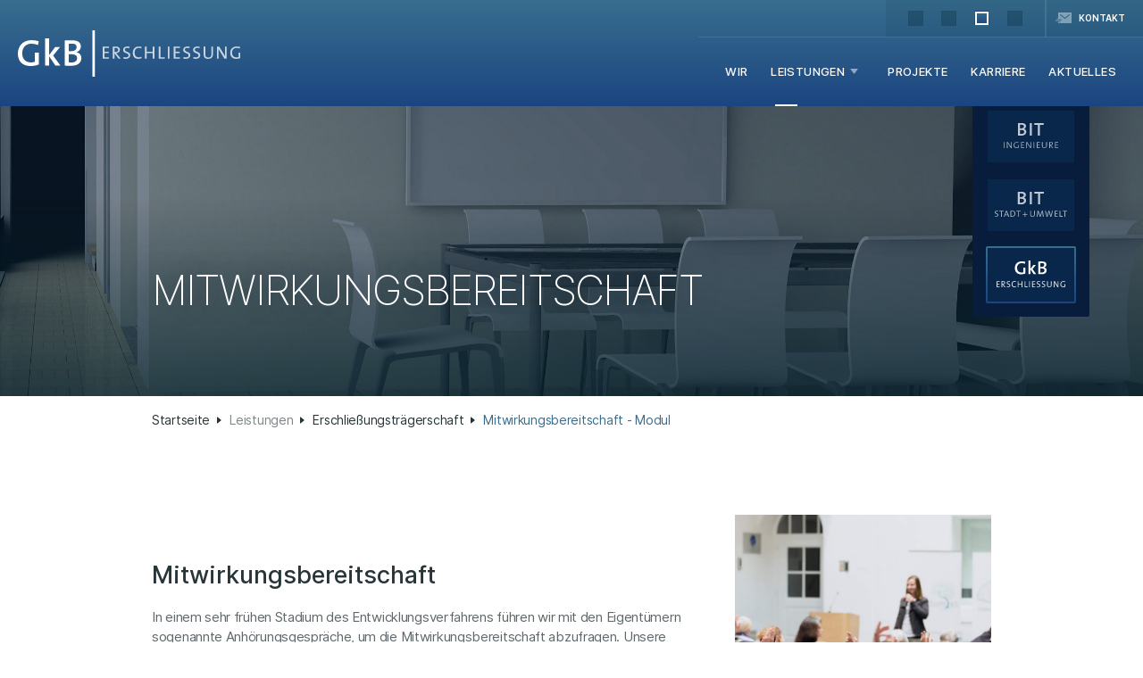

--- FILE ---
content_type: text/html; charset=utf-8
request_url: https://gkb-ag.de/leistungen/mitwirkungsbereitschaft/
body_size: 4133
content:
<!DOCTYPE html>
<html lang="de">
<head>

<meta charset="utf-8">
<!-- 
	This website is powered by TYPO3 - inspiring people to share!
	TYPO3 is a free open source Content Management Framework initially created by Kasper Skaarhoj and licensed under GNU/GPL.
	TYPO3 is copyright 1998-2026 of Kasper Skaarhoj. Extensions are copyright of their respective owners.
	Information and contribution at https://typo3.org/
-->



<title>Mitwirkungsbereitschaft - Modul | GkB Erschließung mbH</title>
<meta http-equiv="x-ua-compatible" content="ie=edge">
<meta name="generator" content="TYPO3 CMS">
<meta name="description" content="Die Mitwirkungsbereitschaft ist ein Modul in der Projektsteuerung der Erschließungsträgerschaft der GkB Erschließung mbH. Sie ist eine Grundlage zur Umsetzung. ">
<meta name="robots" content="index, follow">
<meta name="author" content="GkB">
<meta name="twitter:card" content="summary">


<link rel="stylesheet" href="/_assets/9472c0e9c4470ad1842de0e159e48c00/Css/Dist/styles.css?1765291524" media="all">
<link rel="stylesheet" href="/_assets/9472c0e9c4470ad1842de0e159e48c00/Css/Dist/styles-gkb.css?1765291524" media="all">



<script src="/_assets/9472c0e9c4470ad1842de0e159e48c00/JavaScript/Consentmanager/Gkb/consentmanager.js?1765291524"></script>


<meta name="viewport" content="width=device-width, initial-scale=1">
<link rel="icon" href="/_assets/9472c0e9c4470ad1842de0e159e48c00/Icons/favicon-gkb-e.png" sizes="any"><link rel="apple-touch-icon" href="/_assets/9472c0e9c4470ad1842de0e159e48c00/Images/webclip-gkb.png">
<meta name="theme-color" content="#ffffff">

<!-- Google tag (gtag.js) -->
<script class="cmplazyload" data-cmp-vendor="s1" async data-cmp-src="https://www.googletagmanager.com/gtag/js?id=AW-11436519219"></script>
<script type="text/plain" class="cmplazyload" data-cmp-vendor="s1">
window.dataLayer = window.dataLayer || [];
function gtag(){dataLayer.push(arguments);}
gtag('js', new Date());

gtag('config', 'AW-11436519219');
</script>      <!-- Copyright (c) 2000-2020 etracker GmbH. All rights reserved. -->
      <!-- This material may not be reproduced, displayed, modified or distributed -->
      <!-- without the express prior written permission of the copyright holder. -->
      <!-- etracker tracklet 5.0 -->
      <script type="text/javascript">
      //var et_pagename = "";
      //var et_areas = "";
      //var et_target = "";
      //var et_tval = "";
      //var et_tonr = "";
      //var et_tsale = 0;
      //var et_basket = "";
      </script>
      <script type="text/plain" class="cmplazyload" data-cmp-vendor="c34890" id="_etLoader" charset="UTF-8" data-block-cookies="true" data-respect-dnt="true" data-secure-code="5dVWQx" data-cmp-src="//code.etracker.com/code/e.js" async></script>
      <!-- etracker tracklet 5.0 end -->
      <script type="text/plain" class="cmplazyload" data-cmp-vendor="s987">
        var loadCookies = function() {
          _etracker.enableCookies('gkb-ag.de');
        };
        loadCookies();
      </script>
<link rel="canonical" href="https://gkb-ag.de/leistungen/mitwirkungsbereitschaft/"/>

<!-- This site is optimized with the Yoast SEO for TYPO3 plugin - https://yoast.com/typo3-extensions-seo/ -->
<script type="application/ld+json">[{"@context":"https:\/\/www.schema.org","@type":"BreadcrumbList","itemListElement":[{"@type":"ListItem","position":1,"item":{"@id":"https:\/\/gkb-ag.de\/","name":"Startseite"}},{"@type":"ListItem","position":2,"item":{"@id":"https:\/\/gkb-ag.de\/leistungen\/","name":"Leistungen"}},{"@type":"ListItem","position":3,"item":{"@id":"https:\/\/gkb-ag.de\/leistungen\/erschliessungstraegerschaft\/","name":"Erschlie\u00dfungstr\u00e4gerschaft"}},{"@type":"ListItem","position":4,"item":{"@id":"https:\/\/gkb-ag.de\/leistungen\/mitwirkungsbereitschaft\/","name":"Mitwirkungsbereitschaft - Modul"}}]}]</script>
</head>
<body>
<header class="header"><div class="header__inner"><div class="header__container"><div class="header__left"><a href="/" title="Startseite" class="header__logowrap"><img class="header__logo" alt="GkB" src="/fileadmin/logo-erschliessung-neg.svg" width="249" height="52" /></a></div><div class="header__right"><div class="header__top"><div class="header__topinner"><div class="header__group"><div class="groupnav"><ul class="groupnav__list"><li class="groupnav__item"><a class="groupnav__link groupnav__link--ingenieure" data-tipso="BIT | Ingenieure" href="https://bit-ingenieure.de/" target="_blank">&nbsp;</a></li><li class="groupnav__item"><a class="groupnav__link groupnav__link--architekten" data-tipso="BIT | Stadt + Umwelt" href="https://bit-stadt-umwelt.de/" target="_blank">&nbsp;</a></li><li class="groupnav__item groupnav__item--current"><a class="groupnav__link groupnav__link--gkb" data-tipso="GkB | Erschliessung" href="https://gkb-ag.de/" target="_blank">&nbsp;</a></li><li class="groupnav__item"><a class="groupnav__link groupnav__link--dreher-stetter" data-tipso="dreher + stetter" href="https://dreher-stetter.de/" target="_blank">&nbsp;</a></li></ul></div></div><div class="header__meta"><nav class="headernav"><ul class="headernav__list"><li class="headernav__item"><a class="headernav__link" href="/kontakt/">
					Kontakt
				</a></li></ul></nav></div></div></div><div class="header__bottom"><nav class="nav"><div class="nav__logowrap"><img class="nav__logo" alt="GkB" src="/fileadmin/logo-erschliessung-neg.svg" width="200" height="42" /><div class="nav__close"><div class="nav__dash"></div><div class="nav__dash"></div></div></div><ul class="nav__list"><li class="nav__item"><a class="nav__link" href="/wir/"><span class="nav__text">Wir</span></a></li><li class="nav__item nav__item--active nav__item--parent"><span class="nav__link"><span class="nav__text">Leistungen</span></span><div class="dropdown"><div class="dropdown__inner"><div class="dropdown__column"><ul class="dropdown__list"><li class="dropdown__item dropdown__item--id115 dropdown__item--active"><a class="dropdown__link" href="/leistungen/erschliessungstraegerschaft/">
															Erschließungsträgerschaft
														</a><ul class="dropdown__submenu"><li class="dropdown__subitem"><a class="dropdown__sublink" href="/leistungen/machbarkeitsstudie/">
						Machbarkeitsstudie - Modul
					</a></li><li class="dropdown__subitem dropdown__subitem--active"><a class="dropdown__sublink" href="/leistungen/mitwirkungsbereitschaft/">
						Mitwirkungsbereitschaft - Modul
					</a></li><li class="dropdown__subitem"><a class="dropdown__sublink" href="/leistungen/bodenordnung/">
						Bodenordnung - Modul
					</a></li><li class="dropdown__subitem"><a class="dropdown__sublink" href="/leistungen/finanzierung/">
						Finanzierung - Modul
					</a></li><li class="dropdown__subitem"><a class="dropdown__sublink" href="/leistungen/grunderwerb/">
						Grunderwerb - Modul
					</a></li></ul></li></ul></div></div></div></li><li class="nav__item"><a class="nav__link" href="/projekte/"><span class="nav__text">Projekte</span></a></li><li class="nav__item"><a class="nav__link" href="/karriere/"><span class="nav__text">Karriere</span></a></li><li class="nav__item"><a class="nav__link" href="/aktuelles/"><span class="nav__text">Aktuelles</span></a></li></ul><ul class="headernav__list"><li class="headernav__item"><a class="headernav__link" href="/kontakt/">
					Kontakt
				</a></li></ul><div class="nav__group"><div class="stage__group"><div class="stage__groupitem stage__groupitem--ingenieure"><div class="stage__groupiteminner"><div class="stage__groupcontent"><img class="stage__grouplogo" alt="BIT | Ingenieure
				" src="/_assets/9472c0e9c4470ad1842de0e159e48c00/Images/logo-side-el-ingenieure-neg.svg" width="61" height="28" /></div></div><a href="https://bit-ingenieure.de/" target="_blank" class="stage__grouplink">&nbsp;</a></div><div class="stage__groupitem stage__groupitem--architekten"><div class="stage__groupiteminner"><div class="stage__groupcontent"><img class="stage__grouplogo" alt="BIT | Stadt + Umwelt
				" src="/_assets/9472c0e9c4470ad1842de0e159e48c00/Images/logo-side-el-stadt-umwelt-neg.svg" width="81" height="28" /></div></div><a href="https://bit-stadt-umwelt.de/" target="_blank" class="stage__grouplink">&nbsp;</a></div><div class="stage__groupitem stage__groupitem--gkb stage__groupitem--current"><div class="stage__groupiteminner"><div class="stage__groupcontent"><img class="stage__grouplogo" alt="GkB | Erschliessung
				" src="/_assets/9472c0e9c4470ad1842de0e159e48c00/Images/logo-side-el-erschliessung-neg.svg" width="77" height="30" /></div></div><a href="https://gkb-ag.de/" target="_blank" class="stage__grouplink">&nbsp;</a></div></div></div></nav><div class="header__overlay"></div><div class="mobilemenu"><div class="mobilemenu__dash"></div><div class="mobilemenu__dash"></div><div class="mobilemenu__dash"></div><div class="mobilemenu__dash"></div></div></div></div></div></div></header><main class="main"><section class="stage"><div class="stage__inner" style="background-image: url(/fileadmin/_processed_/f/2/csm_bit-gkb-erschliessung_start-mitwirkungsbereitschaft_2d9b7f15f9.jpg)"><div class="stage__overlay"></div><div class="stage__caption"><div class="stage__captioninner"><div class="stage__title">Mitwirkungsbereitschaft</div></div></div><div class="stage__group"><div class="stage__groupitem stage__groupitem--ingenieure"><div class="stage__groupiteminner"><div class="stage__groupcontent"><img class="stage__grouplogo" alt="BIT | Ingenieure
				" src="/_assets/9472c0e9c4470ad1842de0e159e48c00/Images/logo-side-el-ingenieure-neg.svg" width="61" height="28" /></div></div><a href="https://bit-ingenieure.de/" target="_blank" class="stage__grouplink">&nbsp;</a></div><div class="stage__groupitem stage__groupitem--architekten"><div class="stage__groupiteminner"><div class="stage__groupcontent"><img class="stage__grouplogo" alt="BIT | Stadt + Umwelt
				" src="/_assets/9472c0e9c4470ad1842de0e159e48c00/Images/logo-side-el-stadt-umwelt-neg.svg" width="81" height="28" /></div></div><a href="https://bit-stadt-umwelt.de/" target="_blank" class="stage__grouplink">&nbsp;</a></div><div class="stage__groupitem stage__groupitem--gkb stage__groupitem--current"><div class="stage__groupiteminner"><div class="stage__groupcontent"><img class="stage__grouplogo" alt="GkB | Erschliessung
				" src="/_assets/9472c0e9c4470ad1842de0e159e48c00/Images/logo-side-el-erschliessung-neg.svg" width="77" height="30" /></div></div><a href="https://gkb-ag.de/" target="_blank" class="stage__grouplink">&nbsp;</a></div></div></div></section><nav class="breadcrumb"><div class="breadcrumb__inner"><ul class="breadcrumb__list"><li class="breadcrumb__item"><a class="breadcrumb__link" href="/">
													Startseite
												</a></li><li class="breadcrumb__item"><span class="breadcrumb__text">Leistungen</span></li><li class="breadcrumb__item"><a class="breadcrumb__link" href="/leistungen/erschliessungstraegerschaft/">
													Erschließungsträgerschaft
												</a></li><li class="breadcrumb__item"><span class="breadcrumb__text breadcrumb__text--current">Mitwirkungsbereitschaft - Modul</span></li></ul></div></nav><section id="c1093" class="fcontainer"><div class="fcontainer__inner"><div class="textimage textimage--widetext frame"><div class="textimage__inner"><div class="textimage__container"><div class="textimage__column textimage__column--text"><div class="textimage__textwrap"><h1 class="textimage__title">Mitwirkungsbereitschaft </h1><div class="textimage__text"><p>In einem sehr frühen Stadium des Entwicklungsverfahrens führen wir mit den Eigentümern sogenannte Anhörungsgespräche, um die Mitwirkungsbereitschaft abzufragen. Unsere Erfahrungen zeigen, dass durch eine frühzeitige Beteiligung der Eigentümer deren Akzeptanz für ein Baugebiet gesteigert wird und auf Wünsche der Eigentümer – ohne großen Änderungsaufwand – reagiert werden kann.</p></div></div></div><div class="textimage__column textimage__column--image"><div class="textimage__imagewrap"><img class="textimage__image" alt="Eine Moderatorin leitet eine rege Diskussion mit vielen Menschen." src="/fileadmin/gkb-ag/bilder/03_leistungen/bit-gkb-erschliessung-mitwirkungsbereitschaft-fliess.jpg" width="690" height="690" /></div></div></div></div></div></div></section><a id="c1089"></a><section id="c334" class="fcontainer fcontainer--bgimage" style="background-image: url(/fileadmin/gkb-ag/z_footer_kontakt/kontakt_footer_bit_gkb.jpg)"><div class="fcontainer__inner"><div class="contactfw frame"><div class="contactfw__inner"><div class="contactfw__content"><h2 class="contactfw__title">Ihr Projekt liegt uns am Herzen</h2><div class="contactfw__text"><p>Über 200 qualifizierte Fachleute engagieren sich für Ihr Projekt.<br> Die Sorgfalt bei der Planung und die Nähe zu den Auftraggebern zeichnen unsere Mitarbeiter:innen besonders aus.</p></div></div><div class="contactfw__container"><div class="contactfw__grid"><div class="contactfw__buttonwrap contactfw__buttonwrap--phone"><div class="contactfw__ctatext">
								Rufen Sie uns an
							</div><a href="tel:+497219623260" class="contactfw__phone">
									+49 721 96232‑60
								</a></div><div class="contactfw__seperatorwrap"><div class="contactfw__seperatortext">
								oder
							</div></div><div class="contactfw__buttonwrap contactfw__buttonwrap--email"><div class="contactfw__ctatext">
								schreiben Sie uns
							</div><a href="/kontakt/" class="contactfw__button button">
									Standorte
								</a></div></div></div></div></div></div></section></main><footer class="footer"><div class="footer__inner"><div class="footer__container"><div class="footer__col footer__col--company"><div class="footer__colinner"><a href="/" title="Startseite" class="footer__logowrap"><img class="footer__logo" alt="GkB" src="/fileadmin/logo-erschliessung-neg.svg" width="135" height="29" /></a><div class="footer__address"><p>Am Storrenacker 1 b<br />
							D - 76139 Karlsruhe</p></div></div></div><div class="footer__col footer__col--contact"><div class="footer__colinner"><div class="footer__contact"><ul class="footer__contactlist"><li class="footer__contactitem"><a href="tel:+497219623260" class="footer__contactlink footer__contactlink--phone">
											+49 721 96232‑60
										</a></li><li class="footer__contactitem"><a class="footer__contactlink footer__contactlink--email" href="#" data-mailto-token="kygjrm8cpqafjgcqqsleYeiz+ye,bc" data-mailto-vector="-2">
											erschliessung@gkb-ag.de
										</a></li></ul></div></div></div><div class="footer__col footer__col--socialmedia"><div class="footer__colinner"><div class="footer__socialmedia"><ul class="footer__socialmedialist"></ul></div></div></div><div class="footer__col footer__col--links"><div class="footer__colinner"><nav class="footernav"><ul class="footernav__list"><li class="footernav__item"><a class="footernav__link" href="/impressum/">
						Impressum
					</a></li><li class="footernav__item"><a class="footernav__link" href="/datenschutz/">
						Datenschutzhinweis
					</a></li><li class="footernav__item"><a class="footernav__link" href="https://whistle.law/whistle/#/8a1c9f4e-f7f7-4211-8075-a4fb4c883d7c" target="_blank">
						Hinweisgeberplattform
					</a></li></ul></nav></div></div></div></div></footer>

<script src="/_assets/9472c0e9c4470ad1842de0e159e48c00/JavaScript/Dist/jquery.scripts.js?1765291524"></script>


</body>
</html>

--- FILE ---
content_type: text/css; charset=utf-8
request_url: https://gkb-ag.de/_assets/9472c0e9c4470ad1842de0e159e48c00/Css/Dist/styles.css?1765291524
body_size: 42296
content:
/*! normalize.css v8.0.1 | MIT License | github.com/necolas/normalize.css */html{line-height:1.15}main{display:block}h1{font-size:2em;margin:.67em 0}hr{box-sizing:content-box;height:0;overflow:visible}pre{font-family:monospace,monospace;font-size:1em}abbr[title]{border-bottom:none;text-decoration:underline;text-decoration:underline dotted}b,strong{font-weight:bolder}code,kbd,samp{font-family:monospace,monospace;font-size:1em}img{border-style:none}button,input,optgroup,select,textarea{font-family:inherit;font-size:100%;line-height:1.15;margin:0}button,input{overflow:visible}button,select{text-transform:none}[type=button],[type=reset],[type=submit],button{-webkit-appearance:button}[type=button]::-moz-focus-inner,[type=reset]::-moz-focus-inner,[type=submit]::-moz-focus-inner,button::-moz-focus-inner{border-style:none;padding:0}[type=button]:-moz-focusring,[type=reset]:-moz-focusring,[type=submit]:-moz-focusring,button:-moz-focusring{outline:1px dotted ButtonText}fieldset{padding:.35em .75em .625em}legend{box-sizing:border-box;color:inherit;display:table;max-width:100%;padding:0;white-space:normal}progress{vertical-align:baseline}textarea{overflow:auto}[type=checkbox],[type=radio]{box-sizing:border-box;padding:0}[type=number]::-webkit-inner-spin-button,[type=number]::-webkit-outer-spin-button{height:auto}[type=search]{-webkit-appearance:textfield;outline-offset:-2px}[type=search]::-webkit-search-decoration{-webkit-appearance:none}::-webkit-file-upload-button{-webkit-appearance:button;font:inherit}details{display:block}summary{display:list-item}[hidden],template{display:none}.glightbox-container{width:100%;height:100%;position:fixed;top:0;left:0;z-index:999999!important;-ms-touch-action:none;touch-action:none;-webkit-text-size-adjust:100%;-moz-text-size-adjust:100%;-ms-text-size-adjust:100%;text-size-adjust:100%;-webkit-backface-visibility:hidden;backface-visibility:hidden;outline:none;overflow:hidden}.glightbox-container.inactive{display:none}.glightbox-container .gcontainer{position:relative;width:100%;height:100%;z-index:9999;overflow:hidden}.glightbox-container .gslider{-webkit-transition:-webkit-transform .4s ease;transition:-webkit-transform .4s ease;transition:transform .4s ease;transition:transform .4s ease,-webkit-transform .4s ease;height:100%;left:0;top:0;position:relative;overflow:hidden;display:-webkit-box!important;display:-ms-flexbox!important;display:flex!important;-webkit-transform:translateZ(0);transform:translateZ(0)}.glightbox-container .gslide,.glightbox-container .gslider{width:100%;-webkit-box-pack:center;-ms-flex-pack:center;justify-content:center;-webkit-box-align:center;-ms-flex-align:center;align-items:center}.glightbox-container .gslide{position:absolute;opacity:1;-webkit-user-select:none;-moz-user-select:none;-ms-user-select:none;user-select:none;display:-webkit-box;display:-ms-flexbox;display:flex;opacity:0}.glightbox-container .gslide.current{opacity:1;z-index:99999;position:relative}.glightbox-container .gslide.prev{opacity:1;z-index:9999}.glightbox-container .gslide-inner-content{width:100%}.glightbox-container .ginner-container{position:relative;width:100%;display:-webkit-box;display:-ms-flexbox;display:flex;-webkit-box-pack:center;-ms-flex-pack:center;justify-content:center;-webkit-box-orient:vertical;-webkit-box-direction:normal;-ms-flex-direction:column;flex-direction:column;max-width:100%;margin:auto;height:100vh}.glightbox-container .ginner-container.gvideo-container{width:100%}.glightbox-container .ginner-container.desc-bottom,.glightbox-container .ginner-container.desc-top{-webkit-box-orient:vertical;-webkit-box-direction:normal;-ms-flex-direction:column;flex-direction:column}.glightbox-container .ginner-container.desc-left,.glightbox-container .ginner-container.desc-right{max-width:100%!important}.gslide iframe,.gslide video{outline:none!important;border:none;min-height:165px;-webkit-overflow-scrolling:touch;-ms-touch-action:auto;touch-action:auto}.gslide-image{-webkit-box-align:center;-ms-flex-align:center;align-items:center}.gslide-image img{max-height:100vh;display:block;padding:0;float:none;outline:none;border:none;-webkit-user-select:none;-moz-user-select:none;-ms-user-select:none;user-select:none;max-width:100vw;width:auto;height:auto;-o-object-fit:cover;object-fit:cover;-ms-touch-action:none;touch-action:none;margin:auto;min-width:200px}.desc-bottom .gslide-image img,.desc-top .gslide-image img{width:auto}.desc-left .gslide-image img,.desc-right .gslide-image img{width:auto;max-width:100%}.gslide-image img.zoomable{position:relative}.gslide-image img.dragging{cursor:-webkit-grabbing!important;cursor:grabbing!important;-webkit-transition:none;transition:none}.gslide-video{position:relative;max-width:100vh;width:100%!important}.gslide-video .gvideo-wrapper{width:100%;margin:auto}.gslide-video:before{content:"";display:block;position:absolute;width:100%;height:100%;background:rgba(255,0,0,.34);display:none}.gslide-video.playing:before{display:none}.gslide-video.fullscreen{max-width:100%!important;min-width:100%;height:75vh}.gslide-video.fullscreen video{max-width:100%!important;width:100%!important}.gslide-inline{background:#fff;text-align:left;max-height:calc(100vh - 40px);overflow:auto;max-width:100%}.gslide-inline .ginlined-content{padding:20px;width:100%}.gslide-inline .dragging{cursor:-webkit-grabbing!important;cursor:grabbing!important;-webkit-transition:none;transition:none}.ginlined-content{overflow:auto;display:block!important;opacity:1}.gslide-external{width:100%;min-width:100%;background:#fff;padding:0;overflow:auto;max-height:75vh;height:100%}.gslide-external,.gslide-media{display:-webkit-box;display:-ms-flexbox;display:flex}.gslide-media{width:auto}.zoomed .gslide-media{-webkit-box-shadow:none!important;box-shadow:none!important}.desc-bottom .gslide-media,.desc-top .gslide-media{margin:0 auto;-webkit-box-orient:vertical;-webkit-box-direction:normal;-ms-flex-direction:column;flex-direction:column}.gslide-description{position:relative;-webkit-box-flex:1;-ms-flex:1 0 100%;flex:1 0 100%}.gslide-description.description-left,.gslide-description.description-right{max-width:100%}.gslide-description.description-bottom,.gslide-description.description-top{margin:0 auto;width:100%}.gslide-description p{margin-bottom:12px}.gslide-description p:last-child{margin-bottom:0}.glightbox-button-hidden,.zoomed .gslide-description{display:none}.glightbox-mobile .glightbox-container .gslide-description{height:auto!important;width:100%;background:transparent;position:absolute;bottom:15px;max-width:100vw!important;-webkit-box-ordinal-group:3!important;-ms-flex-order:2!important;order:2!important;max-height:78vh;overflow:auto!important;background:-webkit-gradient(linear,left top,left bottom,from(transparent),to(rgba(0,0,0,.75)));background:linear-gradient(180deg,transparent 0,rgba(0,0,0,.75));-webkit-transition:opacity .3s linear;transition:opacity .3s linear;padding:19px 11px 50px}.glightbox-mobile .glightbox-container .gslide-title{color:#fff;font-size:1em}.glightbox-mobile .glightbox-container .gslide-desc{color:#a1a1a1}.glightbox-mobile .glightbox-container .gslide-desc a{color:#fff;font-weight:700}.glightbox-mobile .glightbox-container .gslide-desc *{color:inherit}.glightbox-mobile .glightbox-container .gslide-desc string{color:#fff}.glightbox-mobile .glightbox-container .gslide-desc .desc-more{color:#fff;opacity:.4}.gdesc-open .gslide-media{-webkit-transition:opacity .5s ease;transition:opacity .5s ease;opacity:.4}.gdesc-open .gdesc-inner{padding-bottom:30px}.gdesc-closed .gslide-media{-webkit-transition:opacity .5s ease;transition:opacity .5s ease;opacity:1}.greset{-webkit-transition:all .3s ease;transition:all .3s ease}.gabsolute{position:absolute}.grelative{position:relative}.glightbox-desc{display:none!important}.glightbox-open{overflow:hidden}.gloader{height:25px;width:25px;-webkit-animation:lightboxLoader .8s linear infinite;animation:lightboxLoader .8s linear infinite;border:2px solid #fff;border-right-color:transparent;border-radius:50%;position:absolute;display:block;z-index:9999;left:0;right:0;margin:0 auto;top:47%}.goverlay{width:100%;height:calc(100vh + 1px);position:fixed;top:-1px;left:0;will-change:opacity}.glightbox-mobile .goverlay,.goverlay{background:#000}.gclose,.gnext,.gprev{z-index:99999;cursor:pointer;width:26px;height:44px;border:none;display:-webkit-box;display:-ms-flexbox;display:flex;-webkit-box-pack:center;-ms-flex-pack:center;justify-content:center;-webkit-box-align:center;-ms-flex-align:center;align-items:center;-webkit-box-orient:vertical;-webkit-box-direction:normal;-ms-flex-direction:column;flex-direction:column}.gclose svg,.gnext svg,.gprev svg{display:block;width:25px;height:auto;margin:0;padding:0}.gclose.disabled,.gnext.disabled,.gprev.disabled{opacity:.1}.gclose .garrow,.gnext .garrow,.gprev .garrow{stroke:#fff}iframe.wait-autoplay{opacity:0}.glightbox-closing .gclose,.glightbox-closing .gnext,.glightbox-closing .gprev{opacity:0!important}.glightbox-clean .gslide-description{background:#fff}.glightbox-clean .gdesc-inner{padding:22px 20px}.glightbox-clean .gslide-title{font-size:1em;font-weight:400;font-family:arial;color:#000;margin-bottom:19px;line-height:1.4em}.glightbox-clean .gslide-desc{font-size:.86em;margin-bottom:0;font-family:arial;line-height:1.4em}.glightbox-clean .gslide-video{background:#000}.glightbox-clean .gclose,.glightbox-clean .gnext,.glightbox-clean .gprev{background-color:rgba(0,0,0,.75);border-radius:4px}.glightbox-clean .gclose path,.glightbox-clean .gnext path,.glightbox-clean .gprev path{fill:#fff}.glightbox-clean button:focus:not(.focused):not(.disabled){outline:none}.glightbox-clean .gprev{left:30px}.glightbox-clean .gnext,.glightbox-clean .gprev{position:absolute;top:-100%;width:40px;height:50px}.glightbox-clean .gnext{right:30px}.glightbox-clean .gclose{width:35px;height:35px;top:15px;right:10px;position:absolute}.glightbox-clean .gclose svg{width:18px;height:auto}.glightbox-clean .gclose:hover{opacity:1}.gfadeIn{-webkit-animation:gfadeIn .5s ease;animation:gfadeIn .5s ease}.gfadeOut{-webkit-animation:gfadeOut .5s ease;animation:gfadeOut .5s ease}.gslideOutLeft{-webkit-animation:gslideOutLeft .3s ease;animation:gslideOutLeft .3s ease}.gslideInLeft{-webkit-animation:gslideInLeft .3s ease;animation:gslideInLeft .3s ease}.gslideOutRight{-webkit-animation:gslideOutRight .3s ease;animation:gslideOutRight .3s ease}.gslideInRight{-webkit-animation:gslideInRight .3s ease;animation:gslideInRight .3s ease}.gzoomIn{-webkit-animation:gzoomIn .5s ease;animation:gzoomIn .5s ease}.gzoomOut{-webkit-animation:gzoomOut .5s ease;animation:gzoomOut .5s ease}@-webkit-keyframes lightboxLoader{0%{-webkit-transform:rotate(0deg);transform:rotate(0deg)}to{-webkit-transform:rotate(1turn);transform:rotate(1turn)}}@keyframes lightboxLoader{0%{-webkit-transform:rotate(0deg);transform:rotate(0deg)}to{-webkit-transform:rotate(1turn);transform:rotate(1turn)}}@-webkit-keyframes gfadeIn{0%{opacity:0}to{opacity:1}}@keyframes gfadeIn{0%{opacity:0}to{opacity:1}}@-webkit-keyframes gfadeOut{0%{opacity:1}to{opacity:0}}@keyframes gfadeOut{0%{opacity:1}to{opacity:0}}@-webkit-keyframes gslideInLeft{0%{opacity:0;-webkit-transform:translate3d(-60%,0,0);transform:translate3d(-60%,0,0)}to{visibility:visible;-webkit-transform:translateZ(0);transform:translateZ(0);opacity:1}}@keyframes gslideInLeft{0%{opacity:0;-webkit-transform:translate3d(-60%,0,0);transform:translate3d(-60%,0,0)}to{visibility:visible;-webkit-transform:translateZ(0);transform:translateZ(0);opacity:1}}@-webkit-keyframes gslideOutLeft{0%{opacity:1;visibility:visible;-webkit-transform:translateZ(0);transform:translateZ(0)}to{-webkit-transform:translate3d(-60%,0,0);transform:translate3d(-60%,0,0);opacity:0;visibility:hidden}}@keyframes gslideOutLeft{0%{opacity:1;visibility:visible;-webkit-transform:translateZ(0);transform:translateZ(0)}to{-webkit-transform:translate3d(-60%,0,0);transform:translate3d(-60%,0,0);opacity:0;visibility:hidden}}@-webkit-keyframes gslideInRight{0%{opacity:0;visibility:visible;-webkit-transform:translate3d(60%,0,0);transform:translate3d(60%,0,0)}to{-webkit-transform:translateZ(0);transform:translateZ(0);opacity:1}}@keyframes gslideInRight{0%{opacity:0;visibility:visible;-webkit-transform:translate3d(60%,0,0);transform:translate3d(60%,0,0)}to{-webkit-transform:translateZ(0);transform:translateZ(0);opacity:1}}@-webkit-keyframes gslideOutRight{0%{opacity:1;visibility:visible;-webkit-transform:translateZ(0);transform:translateZ(0)}to{-webkit-transform:translate3d(60%,0,0);transform:translate3d(60%,0,0);opacity:0}}@keyframes gslideOutRight{0%{opacity:1;visibility:visible;-webkit-transform:translateZ(0);transform:translateZ(0)}to{-webkit-transform:translate3d(60%,0,0);transform:translate3d(60%,0,0);opacity:0}}@-webkit-keyframes gzoomIn{0%{opacity:0;-webkit-transform:scale3d(.3,.3,.3);transform:scale3d(.3,.3,.3)}to{opacity:1}}@keyframes gzoomIn{0%{opacity:0;-webkit-transform:scale3d(.3,.3,.3);transform:scale3d(.3,.3,.3)}to{opacity:1}}@-webkit-keyframes gzoomOut{0%{opacity:1}50%{opacity:0;-webkit-transform:scale3d(.3,.3,.3);transform:scale3d(.3,.3,.3)}to{opacity:0}}@keyframes gzoomOut{0%{opacity:1}50%{opacity:0;-webkit-transform:scale3d(.3,.3,.3);transform:scale3d(.3,.3,.3)}to{opacity:0}}@media (min-width:769px){.glightbox-container .ginner-container{width:auto;height:auto;-webkit-box-orient:horizontal;-webkit-box-direction:normal;-ms-flex-direction:row;flex-direction:row}.glightbox-container .ginner-container.desc-top .gslide-description{-webkit-box-ordinal-group:1;-ms-flex-order:0;order:0}.glightbox-container .ginner-container.desc-top .gslide-image,.glightbox-container .ginner-container.desc-top .gslide-image img{-webkit-box-ordinal-group:2;-ms-flex-order:1;order:1}.glightbox-container .ginner-container.desc-left .gslide-description{-webkit-box-ordinal-group:1;-ms-flex-order:0;order:0}.glightbox-container .ginner-container.desc-left .gslide-image{-webkit-box-ordinal-group:2;-ms-flex-order:1;order:1}.gslide-image img{max-height:97vh;max-width:100%}.gslide-image img.zoomable{cursor:-webkit-zoom-in;cursor:zoom-in}.zoomed .gslide-image img.zoomable{cursor:-webkit-grab;cursor:grab}.gslide-inline{max-height:95vh}.gslide-external{max-height:100vh}.gslide-description.description-left,.gslide-description.description-right{max-width:275px}.glightbox-open{height:auto}.goverlay{background:rgba(0,0,0,.92)}.glightbox-clean .gslide-media{-webkit-box-shadow:1px 2px 9px 0 rgba(0,0,0,.65);box-shadow:1px 2px 9px 0 rgba(0,0,0,.65)}.glightbox-clean .description-left .gdesc-inner,.glightbox-clean .description-right .gdesc-inner{position:absolute;height:100%;overflow-y:auto}.glightbox-clean .gclose,.glightbox-clean .gnext,.glightbox-clean .gprev{background-color:rgba(0,0,0,.32)}.glightbox-clean .gclose:hover,.glightbox-clean .gnext:hover,.glightbox-clean .gprev:hover{background-color:rgba(0,0,0,.7)}.glightbox-clean .gnext,.glightbox-clean .gprev{top:45%}}@media (min-width:992px){.glightbox-clean .gclose{opacity:.7;right:20px}}@media screen and (max-height:420px){.goverlay{background:#000}}.slick-slider{box-sizing:border-box;-webkit-user-select:none;-moz-user-select:none;-ms-user-select:none;user-select:none;-webkit-touch-callout:none;-khtml-user-select:none;-ms-touch-action:pan-y;touch-action:pan-y;-webkit-tap-highlight-color:transparent}.slick-list,.slick-slider{position:relative;display:block}.slick-list{overflow:hidden;margin:0;padding:0}.slick-list:focus{outline:none}.slick-list.dragging{cursor:pointer;cursor:hand}.slick-slider .slick-list,.slick-slider .slick-track{-webkit-transform:translateZ(0);-moz-transform:translateZ(0);-ms-transform:translateZ(0);-o-transform:translateZ(0);transform:translateZ(0)}.slick-track{position:relative;top:0;left:0;display:block;margin-left:auto;margin-right:auto}.slick-track:after,.slick-track:before{display:table;content:""}.slick-track:after{clear:both}.slick-loading .slick-track{visibility:hidden}.slick-slide{display:none;float:left;height:100%;min-height:1px}[dir=rtl] .slick-slide{float:right}.slick-slide img{display:block}.slick-slide.slick-loading img{display:none}.slick-slide.dragging img{pointer-events:none}.slick-initialized .slick-slide{display:block}.slick-loading .slick-slide{visibility:hidden}.slick-vertical .slick-slide{display:block;height:auto;border:1px solid transparent}.slick-arrow.slick-hidden{display:none}.tipso_bubble,.tipso_bubble>.tipso_arrow{-webkit-box-sizing:border-box;-moz-box-sizing:border-box;box-sizing:border-box}.tipso_bubble{position:absolute;text-align:center;border-radius:6px;z-index:9999}.tipso_style{cursor:help;border-bottom:1px dotted}.tipso_title{border-radius:6px 6px 0 0}.tipso_content{word-wrap:break-word;padding:.5em}.tipso_bubble.tiny{font-size:.6rem}.tipso_bubble.small{font-size:.8rem}.tipso_bubble.default{font-size:1rem}.tipso_bubble.large{font-size:1.2rem;width:100%}.tipso_bubble>.tipso_arrow{position:absolute;width:0;height:0;border:8px solid;pointer-events:none}.tipso_bubble.top>.tipso_arrow{border-color:#000 transparent transparent;top:100%;left:50%;margin-left:-8px}.tipso_bubble.bottom>.tipso_arrow{border-color:transparent transparent #000;bottom:100%;left:50%;margin-left:-8px}.tipso_bubble.left>.tipso_arrow{border-color:transparent transparent transparent #000;top:50%;left:100%;margin-top:-8px}.tipso_bubble.right>.tipso_arrow{border-color:transparent #000 transparent transparent;top:50%;right:100%;margin-top:-8px}.tipso_bubble.top_right_corner,.tipso_bubble .top_right_corner{border-bottom-left-radius:0}.tipso_bubble.bottom_right_corner,.tipso_bubble .bottom_right_corner{border-top-left-radius:0}.tipso_bubble.top_left_corner,.tipso_bubble .top_left_corner{border-bottom-right-radius:0}.tipso_bubble.bottom_left_corner,.tipso_bubble .bottom_left_corner{border-top-right-radius:0}.ce-align-left{text-align:left}.ce-align-center{text-align:center}.ce-align-right{text-align:right}.ce-table td,.ce-table th{vertical-align:top}.ce-gallery,.ce-nowrap .ce-bodytext,.ce-row,.ce-textpic,.ce-uploads div,.ce-uploads li{overflow:hidden}.ce-column,.ce-left .ce-gallery{float:left}.ce-center .ce-outer{position:relative;float:right;right:50%}.ce-center .ce-inner{position:relative;float:right;right:-50%}.ce-right .ce-gallery{float:right}.ce-gallery figure{display:table;margin:0}.ce-gallery figcaption{display:table-caption;caption-side:bottom}.ce-gallery img{display:block}.ce-gallery iframe{border-width:0}.ce-border iframe,.ce-border img{border:2px solid #000;padding:0}.ce-above .ce-gallery,.ce-intext.ce-left .ce-gallery,.ce-intext.ce-right .ce-gallery{margin-bottom:30px}.ce-intext.ce-right .ce-gallery{margin-left:30px}.ce-intext.ce-left .ce-gallery{margin-right:30px}.ce-below .ce-gallery{margin-top:30px}.ce-column{margin-right:30px}.ce-column:last-child{margin-right:0}.ce-row{margin-bottom:30px}.ce-row:last-child{margin-bottom:0}.ce-above .ce-bodytext{clear:both}.ce-intext.ce-left ol,.ce-intext.ce-left ul{padding-left:40px;overflow:auto}.ce-headline-left{text-align:left}.ce-headline-center{text-align:center}.ce-headline-right{text-align:right}.ce-uploads{margin:0;padding:0}.ce-uploads li{list-style:none outside none;margin:1em 0}.ce-uploads img{float:left;padding-right:1em;vertical-align:top}.ce-uploads span{display:block}@-webkit-keyframes fadeInLeft{0%{opacity:0;-webkit-transform:translate3d(-100px,0,0);transform:translate3d(-100px,0,0)}50%{opacity:1}to{-webkit-transform:translateZ(0);transform:translateZ(0)}}@keyframes fadeInLeft{0%{opacity:0;-webkit-transform:translate3d(-100px,0,0);transform:translate3d(-100px,0,0)}50%{opacity:1}to{-webkit-transform:translateZ(0);transform:translateZ(0)}}@-webkit-keyframes fadeInDown{0%{opacity:0;-webkit-transform:translate3d(0,-100px,0);transform:translate3d(0,-100px,0)}50%{opacity:1}to{-webkit-transform:translateZ(0);transform:translateZ(0)}}@keyframes fadeInDown{0%{opacity:0;-webkit-transform:translate3d(0,-100px,0);transform:translate3d(0,-100px,0)}50%{opacity:1}to{-webkit-transform:translateZ(0);transform:translateZ(0)}}@-webkit-keyframes bounceDownUp{0%{-webkit-transform:translateY(-50%);transform:translateY(-50%)}50%{-webkit-transform:translateY(-30%);transform:translateY(-30%)}to{-webkit-transform:translateY(-50);transform:translateY(-50)}}@keyframes bounceDownUp{0%{-webkit-transform:translateY(-50%);transform:translateY(-50%)}50%{-webkit-transform:translateY(-30%);transform:translateY(-30%)}to{-webkit-transform:translateY(-50);transform:translateY(-50)}}*{-webkit-box-sizing:border-box;box-sizing:border-box}body,html{font-size:15px}html{-webkit-text-size-adjust:100%;-moz-text-size-adjust:100%;-ms-text-size-adjust:100%;text-size-adjust:100%}body{font-family:Inter,sans-serif;color:#283538;background:#fff;cursor:auto;font-style:normal;font-weight:400;line-height:1.5}blockquote,body,dd,div,dl,dt,form,h1,h2,h3,h4,h5,h6,li,ol,p,pre,td,th,ul{padding:0;margin:0}embed,img,object,video{max-width:100%;height:auto}embed,object{height:100%}img{display:inline-block;-ms-interpolation-mode:bicubic;vertical-align:middle}iframe{border:0}article,aside,details,figcaption,figure,footer,header,hgroup,main,menu,nav,section,summary{display:block}audio,canvas,progress,video{display:inline-block;vertical-align:baseline}audio:not([controls]){display:none;height:0}sub,sup{font-size:75%;line-height:0;position:relative;vertical-align:baseline}sup{top:-.5em}sub{bottom:-.25em}hr{margin:80px 0;border:0;height:1px;background:#f2f2f2}@font-face{font-family:Inter;src:url(../../Fonts/Inter-ExtraLight.eot);src:url(../../Fonts/Inter-ExtraLight.eot?#iefix) format("embedded-opentype"),url(../../Fonts/Inter-ExtraLight.woff2) format("woff2"),url(../../Fonts/Inter-ExtraLight.woff) format("woff"),url(../../Fonts/Inter-ExtraLight.ttf) format("truetype"),url(../../Fonts/Inter-ExtraLight.svg#Inter-ExtraLight) format("svg");font-weight:200;font-style:normal;font-display:swap}@font-face{font-family:Inter;src:url(../../Fonts/Inter-Light.eot);src:url(../../Fonts/Inter-Light.eot?#iefix) format("embedded-opentype"),url(../../Fonts/Inter-Light.woff2) format("woff2"),url(../../Fonts/Inter-Light.woff) format("woff"),url(../../Fonts/Inter-Light.ttf) format("truetype"),url(../../Fonts/Inter-Light.svg#Inter-Light) format("svg");font-weight:300;font-style:normal;font-display:swap}@font-face{font-family:Inter;src:url(../../Fonts/Inter-Regular.eot);src:url(../../Fonts/Inter-Regular.eot?#iefix) format("embedded-opentype"),url(../../Fonts/Inter-Regular.woff2) format("woff2"),url(../../Fonts/Inter-Regular.woff) format("woff"),url(../../Fonts/Inter-Regular.ttf) format("truetype"),url(../../Fonts/Inter-Regular.svg#Inter-Regular) format("svg");font-weight:400;font-style:normal;font-display:swap}@font-face{font-family:Inter;src:url(../../Fonts/Inter-Medium.eot);src:url(../../Fonts/Inter-Medium.eot?#iefix) format("embedded-opentype"),url(../../Fonts/Inter-Medium.woff2) format("woff2"),url(../../Fonts/Inter-Medium.woff) format("woff"),url(../../Fonts/Inter-Medium.ttf) format("truetype"),url(../../Fonts/Inter-Medium.svg#Inter-Medium) format("svg");font-weight:500;font-style:normal;font-display:swap}@font-face{font-family:Inter;src:url(../../Fonts/Inter-SemiBold.eot);src:url(../../Fonts/Inter-SemiBold.eot?#iefix) format("embedded-opentype"),url(../../Fonts/Inter-SemiBold.woff2) format("woff2"),url(../../Fonts/Inter-SemiBold.woff) format("woff"),url(../../Fonts/Inter-SemiBold.ttf) format("truetype"),url(../../Fonts/Inter-SemiBold.svg#Inter-SemiBold) format("svg");font-weight:600;font-style:normal;font-display:swap}@font-face{font-family:Inter;src:url(../../Fonts/Inter-Bold.eot);src:url(../../Fonts/Inter-Bold.eot?#iefix) format("embedded-opentype"),url(../../Fonts/Inter-Bold.woff2) format("woff2"),url(../../Fonts/Inter-Bold.woff) format("woff"),url(../../Fonts/Inter-Bold.ttf) format("truetype"),url(../../Fonts/Inter-Bold.svg#Inter-Bold) format("svg");font-weight:700;font-style:normal;font-display:swap}@font-face{font-family:Inter;src:url(../../Fonts/Inter-ExtraBold.eot);src:url(../../Fonts/Inter-ExtraBold.eot?#iefix) format("embedded-opentype"),url(../../Fonts/Inter-ExtraBold.woff2) format("woff2"),url(../../Fonts/Inter-ExtraBold.woff) format("woff"),url(../../Fonts/Inter-ExtraBold.ttf) format("truetype"),url(../../Fonts/Inter-ExtraBold.svg#Inter-ExtraBold) format("svg");font-weight:800;font-style:normal;font-display:swap}@font-face{font-family:Merriweather Sans;src:url(../../Fonts/MerriweatherSans-MediumItalic.eot);src:url(../../Fonts/MerriweatherSans-MediumItalic.eot?#iefix) format("embedded-opentype"),url(../../Fonts/MerriweatherSans-MediumItalic.woff2) format("woff2"),url(../../Fonts/MerriweatherSans-MediumItalic.woff) format("woff"),url(../../Fonts/MerriweatherSans-MediumItalic.ttf) format("truetype"),url(../../Fonts/MerriweatherSans-MediumItalic.svg#MerriweatherSans-MediumItalic) format("svg");font-weight:500;font-style:italic;font-display:swap}@font-face{font-family:Merriweather Sans;src:url(../../Fonts/subset-MerriweatherSans-SemiBoldItalic.eot);src:local("Merriweather Sans SemiBold Italic"),local("MerriweatherSans-SemiBoldItalic"),url(../../Fonts/subset-MerriweatherSans-SemiBoldItalic.eot?#iefix) format("embedded-opentype"),url(../../Fonts/subset-MerriweatherSans-SemiBoldItalic.woff2) format("woff2"),url(../../Fonts/subset-MerriweatherSans-SemiBoldItalic.woff) format("woff"),url(../../Fonts/subset-MerriweatherSans-SemiBoldItalic.ttf) format("truetype"),url(../../Fonts/subset-MerriweatherSans-SemiBoldItalic.svg#MerriweatherSans-SemiBoldItalic) format("svg");font-weight:600;font-style:italic;font-display:swap}@font-face{font-family:Merriweather Sans;src:url(../../Fonts/subset-MerriweatherSans-ExtraBoldItalic.eot);src:local("Merriweather Sans ExtraBold Italic"),local("MerriweatherSans-ExtraBoldItalic"),url(../../Fonts/subset-MerriweatherSans-ExtraBoldItalic.eot?#iefix) format("embedded-opentype"),url(../../Fonts/subset-MerriweatherSans-ExtraBoldItalic.woff2) format("woff2"),url(../../Fonts/subset-MerriweatherSans-ExtraBoldItalic.woff) format("woff"),url(../../Fonts/subset-MerriweatherSans-ExtraBoldItalic.ttf) format("truetype"),url(../../Fonts/subset-MerriweatherSans-ExtraBoldItalic.svg#MerriweatherSans-ExtraBoldItalic) format("svg");font-weight:700;font-style:italic;font-display:swap}em,i{font-style:italic}b,em,i,strong{line-height:inherit}b,strong{font-weight:700}u{text-decoration:underline}del,s,strike{text-decoration:line-through}small{font-size:80%;line-height:inherit}blockquote{border-left:3px solid #eee;padding-left:15px}blockquote,p{margin-bottom:20px}p{font-family:inherit;font-weight:400;font-size:15px;letter-spacing:-.02em;text-rendering:optimizeLegibility;-webkit-hyphens:auto;-ms-hyphens:auto;hyphens:auto}p.lead{font-size:18px}p.small{font-size:14px}.align-left,p.align-left{text-align:left}.align-right,p.align-right{text-align:right}.align-center,p.align-center{text-align:center}.align-justify,p.align-justify{text-align:justify}.hide{display:none}.hidden{visibility:hidden}.visible{visibility:visible}h1,h2,h3,h4,h5,h6{font-weight:500;font-style:normal;text-rendering:optimizeLegibility;margin-top:0;margin-bottom:20px;line-height:1.2}h1,h2{font-size:27px}h3{font-size:21px}h4{font-size:17px;letter-spacing:-.02em}h5{font-size:15px}.frame-type-header>header>.ce-header{margin:0}a{color:#00738c;background-color:transparent;text-decoration:none;-webkit-transition:color .3s ease-in-out;transition:color .3s ease-in-out}a:active,a:focus,a:hover{outline:0}a:hover{cursor:pointer;text-decoration:none}a img{border:0}.link--arrow{display:inline-block;font-weight:800;position:relative;text-transform:uppercase;font-size:14px;letter-spacing:.06em;padding-right:46px;margin-top:14px}.link--arrow:focus:after,.link--arrow:hover:after{-webkit-transform:translateY(-50%) translateX(8px);transform:translateY(-50%) translateX(8px)}.link--arrow:after{content:"";background:url(../../Images/ui-button-second-full-blue.svg) no-repeat;background-size:contain;width:37px;height:30px;position:absolute;right:0;top:50%;-webkit-transform:translateY(-50%);transform:translateY(-50%);-webkit-transition:-webkit-transform .3s ease-in-out;transition:-webkit-transform .3s ease-in-out;transition:transform .3s ease-in-out;transition:transform .3s ease-in-out,-webkit-transform .3s ease-in-out}.link--scrollanchor{display:inline-block;font-weight:500;position:relative;font-size:14px;padding-right:16px}.link--scrollanchor:after{content:"";background:url(../../Images/ui-arrow-accordion-dark-grey-blue.svg) no-repeat;background-size:contain;width:10px;height:7px;position:absolute;right:0;top:50%;-webkit-transform:translateY(-50%);transform:translateY(-50%);-webkit-transition:-webkit-transform .3s ease-in-out;transition:-webkit-transform .3s ease-in-out;transition:transform .3s ease-in-out;transition:transform .3s ease-in-out,-webkit-transform .3s ease-in-out}dl,ol,ul{font-size:15px;letter-spacing:-.02em;margin-bottom:20px;list-style-position:outside;font-family:inherit}ol,ul{margin-left:20px}ul{list-style-type:square}ul li ol,ul li ul{font-size:15px}ol li ol,ol li ul,ul li ol,ul li ul{margin-left:20px;margin-bottom:0}dl dt{margin-bottom:4px;font-weight:700}dl dd{margin-bottom:12px}.list--checked{list-style:none;margin:0;padding:0}.list--checked li{position:relative;padding-left:37px;margin-bottom:17px;letter-spacing:-.02em}.list--checked li:before{content:"";position:absolute;top:2px;left:0;width:20px;height:20px;background:url(../../Images/icon-check-cirle-turquoise.svg) no-repeat 0 0;background-size:contain}.list--arrow{list-style:none;margin:0 0 20px;padding:0}.list--arrow li{background:url(../../Images/ui-button-second-arrow-only-dark-grey-blue.svg) no-repeat;background-position:11px 9px;background-size:7px;margin-bottom:10px;padding-left:30px}.list--arrow li:last-child{margin-bottom:0}.list--time{list-style:none;margin:0 0 20px;padding:0}.list--time li{background:url(../../Images/icon-time-dark-grey-turquoise.svg) no-repeat;background-position:0 0;background-size:20px;margin-bottom:10px;padding-left:28px}.list--time li:last-child{margin-bottom:0}.contenttable{background:#fff;border:1px solid #999;margin-bottom:20px;max-width:100%;width:100%;border-collapse:collapse;border-spacing:0}.contenttable tfoot,.contenttable thead{background:#f2f2f2;font-weight:700}.contenttable tbody tr{border-top:1px solid #999}.contenttable tfoot tr td,.contenttable tfoot tr th,.contenttable thead tr td,.contenttable thead tr th{padding:12px;font-size:14px;text-align:left}.contenttable tr td,.contenttable tr th{padding:12px;font-size:14px}.contenttable tbody tr td,.contenttable tfoot tr td,.contenttable tfoot tr th,.contenttable thead tr th,.contenttable tr td{display:table-cell;line-height:1.5}.contenttable tbody tr:hover td,.contenttable tbody tr:hover th{background-color:#f2f2f2}.contenttable--borderless{border:0;width:auto}.contenttable--borderless tfoot,.contenttable--borderless thead{background:transparent}.contenttable--borderless tbody tr{border:0}.contenttable--borderless tr td,.contenttable--borderless tr th{padding:2px}.contenttable--borderless tbody tr:hover td,.contenttable--borderless tbody tr:hover th{background-color:transparent}form{margin-bottom:20px}fieldset{border:1px solid #ddd;padding:18px;margin:0}fieldset legend{font-weight:700;background:#fff;padding:0 1px;margin:0 0 0 -1px}input[type=date],input[type=datetime-local],input[type=datetime],input[type=email],input[type=month],input[type=number],input[type=password],input[type=search],input[type=tel],input[type=text],input[type=time],input[type=url],input[type=week],textarea{background-color:rgba(40,53,56,.04);font-family:inherit;border:1px solid rgba(40,53,56,.35);border-radius:2px;color:rgba(0,0,0,.75);display:block;font-size:19px;font-weight:600;line-height:1.5;margin-bottom:17px;padding:12px;height:46px;width:100%;-webkit-box-sizing:border-box;box-sizing:border-box;-webkit-appearance:none;-webkit-transition:border-color .3s ease-in-out,-webkit-box-shadow .3s ease-in-out;transition:border-color .3s ease-in-out,-webkit-box-shadow .3s ease-in-out;transition:border-color .3s ease-in-out,box-shadow .3s ease-in-out;transition:border-color .3s ease-in-out,box-shadow .3s ease-in-out,-webkit-box-shadow .3s ease-in-out}input[type=date]:focus,input[type=datetime-local]:focus,input[type=datetime]:focus,input[type=email]:focus,input[type=month]:focus,input[type=number]:focus,input[type=password]:focus,input[type=search]:focus,input[type=tel]:focus,input[type=text]:focus,input[type=time]:focus,input[type=url]:focus,input[type=week]:focus,textarea:focus{border-color:#006280;-webkit-box-shadow:0 0 6px 0 rgba(0,98,128,.25);box-shadow:0 0 6px 0 rgba(0,98,128,.25);outline:none}input[type=checkbox],input[type=file],input[type=radio],select{margin-bottom:20px}input[type=file]{width:100}input[type=text]:-moz-read-only{opacity:.7;pointer-events:none}input[type=text]:read-only{opacity:.7;pointer-events:none}textarea{height:auto;min-height:159px;max-width:100%;margin-bottom:22px}select{background-color:#fff;font-family:inherit;border:1px solid #ccc;margin-bottom:20px;padding:8px;height:42px;-webkit-box-sizing:border-box;box-sizing:border-box;width:auto;max-width:100%}label,select{color:rgba(40,53,56,.85);display:block;font-size:13px}label{cursor:pointer;font-weight:400;margin-bottom:4px}label.right{float:none;text-align:right}label.inline{margin-bottom:20px;padding:10px 0}label a{color:#283538}label a,label a:hover{text-decoration:underline}label a:hover{color:#00738c}.header{position:fixed;width:100%;z-index:30}.header__inner{padding-left:0;padding-right:0;max-width:100%}.header__container{display:-webkit-box;display:-ms-flexbox;display:flex;-webkit-box-orient:horizontal;-webkit-box-direction:normal;-ms-flex-direction:row;flex-direction:row;-ms-flex-wrap:wrap;flex-wrap:wrap;-webkit-box-pack:justify;-ms-flex-pack:justify;justify-content:space-between;width:100%;background:-webkit-gradient(linear,left top,left bottom,from(#00738c),to(#00496c));background:linear-gradient(180deg,#00738c 0,#00496c)}.header__container:before{content:"";background:-webkit-gradient(linear,left top,left bottom,from(#00738c),to(#00496c));background:linear-gradient(180deg,#00738c 0,#00496c);position:absolute;left:0;top:0;bottom:0;width:calc((100vw - 940px)/2)}.header__left{position:absolute;left:0;top:0;bottom:0;display:-webkit-box;display:-ms-flexbox;display:flex;-webkit-box-align:center;-ms-flex-align:center;align-items:center;padding-left:20px}.header__right{margin-left:auto}.header__top,.header__topinner{display:-webkit-box;display:-ms-flexbox;display:flex}.header__topinner{margin-left:auto}.header__overlay{display:none}.headernav__list{list-style:none;margin:0;padding:0}.headernav__item:first-child .headernav__link{position:relative;padding-left:36px}.headernav__item:first-child .headernav__link:before{content:"";position:absolute;top:14px;left:10px;width:19px;height:12px;background:url(../../Images/icon-contact-white-40.png) no-repeat 0 0;background-size:contain}.headernav__link{font-weight:600;font-size:10px;letter-spacing:.004em;text-transform:uppercase;color:#fff;display:block;padding:13px 20px;background-color:rgba(0,45,59,.1);-webkit-transition:background-color .3s ease-in-out;transition:background-color .3s ease-in-out}.headernav__link:hover{background-color:rgba(0,45,59,.25)}.nav{border-top:1px solid hsla(0,0%,100%,.1)}.nav__logowrap{display:none;padding:27px 20px 20px;position:relative}.nav__close{display:none;position:absolute;top:50%;right:0;width:44px;height:44px;-webkit-transform:translateY(-50%);transform:translateY(-50%)}.nav__dash{position:absolute;height:2px;width:18px;background:#fff;opacity:1;left:13px;top:22px;-webkit-transform:rotate(0deg);transform:rotate(0deg);-webkit-transition:.25s ease-in-out;transition:.25s ease-in-out}.nav__dash:first-child{-webkit-transform:rotate(45deg);transform:rotate(45deg)}.nav__dash:nth-child(2){-webkit-transform:rotate(-45deg);transform:rotate(-45deg)}.nav__list{list-style:none;padding:0;display:-webkit-box;display:-ms-flexbox;display:flex;-webkit-box-orient:horizontal;-webkit-box-direction:normal;-ms-flex-direction:row;flex-direction:row;-ms-flex-wrap:wrap;flex-wrap:wrap;margin:15px 17px}.nav__item{margin:0 3px}.nav__item--parent{position:relative}.nav__item--parent .nav__link{padding-right:32px;position:relative}.nav__item--parent .nav__link:after{content:"";width:10px;height:7px;background:url(../../Images/ui-arrow-down-white.svg) no-repeat 0 0;position:absolute;top:20px;right:16px;opacity:.5}.nav__item--toggled .nav__link:after{-webkit-transform:rotate(180deg);transform:rotate(180deg);-webkit-transform-origin:5px 2px;transform-origin:5px 2px}.nav__item--toggled .dropdown{opacity:1;visibility:visible}.nav__item--active{position:relative}.nav__item--active:after{content:"";background-color:#fff;height:2px;width:25px;position:absolute;left:15px;bottom:-15px}.nav__link{cursor:pointer;border-radius:2px;display:block;padding:14px 16px;color:#fff;text-transform:uppercase;font-weight:500;font-size:13px;letter-spacing:.03em;-webkit-transition:background-color .3s ease-in-out;transition:background-color .3s ease-in-out}.nav__link:hover{background-color:rgba(0,45,59,.25)}.nav .headernav__list,.nav__group{display:none}.dropdown{list-style:none;margin:0;background-color:#f2f2f2;-webkit-box-shadow:0 3px 7px 0 rgba(0,0,0,.15);box-shadow:0 3px 7px 0 rgba(0,0,0,.15);border-radius:3px;visibility:hidden;opacity:0;-webkit-transition:all .3s ease-in-out;transition:all .3s ease-in-out;width:708px;z-index:50;padding:12px 6px}.dropdown,.dropdown:before{position:absolute;left:50%;-webkit-transform:translateX(-50%);transform:translateX(-50%)}.dropdown:before{content:"";width:10px;height:7px;background:url(../../Images/ui-arrow-up-grey.svg) no-repeat 0 0;top:-6px}.dropdown__inner{display:-webkit-box;display:-ms-flexbox;display:flex;-webkit-box-orient:horizontal;-webkit-box-direction:normal;-ms-flex-direction:row;flex-direction:row;-ms-flex-wrap:wrap;flex-wrap:wrap}.dropdown__column{-webkit-box-flex:0;-ms-flex:0 0 33.33333%;flex:0 0 33.33333%;max-width:33.33333%;padding:0 6px}.dropdown__list{list-style:none;margin:0;border-radius:2px;background-color:#fff;border:1px solid rgba(40,53,56,.1);padding:12px 0}.dropdown__item--id17 .dropdown__link{padding-left:44px}.dropdown__item--id17 .dropdown__link:hover:before{background-image:url(../../Images/icon-gfeld-wasser-white.svg)}.dropdown__item--id17 .dropdown__link:before{top:12px;width:20px;height:16px;background-image:url(../../Images/icon-gfeld-wasser-dark-grey-turquiose.svg)}.dropdown__item--id18 .dropdown__link{padding-left:44px}.dropdown__item--id18 .dropdown__link:hover:before{background-image:url(../../Images/icon-gfeld-verkehr-white.svg)}.dropdown__item--id18 .dropdown__link:before{top:12px;width:20px;height:20px;background-image:url(../../Images/icon-gfeld-verkehr-dark-grey-turquiose.svg)}.dropdown__item--id19 .dropdown__link{padding-left:39px}.dropdown__item--id19 .dropdown__link:hover:before{background-image:url(../../Images/icon-gfeld-geomatik-white.svg)}.dropdown__item--id19 .dropdown__link:before{top:11px;width:15px;height:22px;background-image:url(../../Images/icon-gfeld-geomatik-dark-grey-turquiose.svg)}.dropdown__item--active .dropdown__link{color:#00738c}.dropdown__link{display:block;position:relative;font-weight:700;text-transform:uppercase;letter-spacing:.045em;color:#283538;padding:10px 13px;-webkit-transition:none;transition:none}.dropdown__link:hover{color:#fff;background:-webkit-gradient(linear,left top,left bottom,from(#00738c),to(#00496c));background:linear-gradient(180deg,#00738c 0,#00496c)}.dropdown__link:hover:after{background:url(../../Images/ui-arrow-right-white.svg) no-repeat 0 0;opacity:1}.dropdown__link:before{content:"";position:absolute;left:14px;background-repeat:no-repeat;background-size:contain}.dropdown__link:after{content:"";position:absolute;right:13px;top:17px;width:6px;height:9px;background:url(../../Images/ui-arrow-right-dark-grey-turquiose.svg) no-repeat 0 0;opacity:.15}.dropdown__submenu{list-style:none;margin:0;padding:0}.dropdown__subitem--active .dropdown__sublink{color:#00738c}.dropdown__sublink{display:block;position:relative;font-size:14px;color:#283538;border:1px solid transparent;padding:10px 23px 10px 13px;-webkit-transition:none;transition:none}.dropdown__sublink:hover{color:#fff;background:-webkit-gradient(linear,left top,left bottom,from(#00738c),to(#00496c));background:linear-gradient(180deg,#00738c 0,#00496c);border-color:rgba(40,53,56,.2)}.dropdown__sublink:hover:after{background:url(../../Images/ui-arrow-right-white.svg) no-repeat 0 0;opacity:1}.dropdown__sublink:after{content:"";position:absolute;right:13px;top:15px;width:6px;height:9px;background:url(../../Images/ui-arrow-right-dark-grey-turquiose.svg) no-repeat 0 0;opacity:.15}.groupnav{padding:12px 15px;background-color:rgba(0,45,59,.1);border-right:2px solid hsla(0,0%,100%,.1)}.groupnav__list{list-style:none;margin:0;padding:0;display:-webkit-box;display:-ms-flexbox;display:flex}.groupnav__item{border-radius:1px;overflow:hidden;margin:0 10px}.groupnav__item--current .groupnav__link{-webkit-box-shadow:inset 0 0 0 2px #fff;box-shadow:inset 0 0 0 2px #fff}.groupnav__item--current .groupnav__link:hover:after{opacity:0}.groupnav__item--current .groupnav__link--ingenieure{background:-webkit-gradient(linear,left top,left bottom,from(#00738c),to(#00496c));background:linear-gradient(180deg,#00738c 0,#00496c)}.groupnav__item--current .groupnav__link--architekten{background:-webkit-gradient(linear,left top,left bottom,from(#377651),to(#2a6a60));background:linear-gradient(180deg,#377651 0,#2a6a60)}.groupnav__item--current .groupnav__link--gkb{background:-webkit-gradient(linear,left top,left bottom,from(#396e8e),to(#1b4581));background:linear-gradient(180deg,#396e8e 0,#1b4581)}.groupnav__link{display:block;width:17px;height:17px;background:rgba(0,45,59,.3);border:1px solid rgba(0,45,59,.08);position:relative}.groupnav__link:hover:after{opacity:1}.groupnav__link:after{content:"";position:absolute;top:-1px;right:-1px;bottom:-1px;left:-1px;opacity:0;-webkit-transition:opacity .3s ease-in-out;transition:opacity .3s ease-in-out}.groupnav__link--ingenieure:after{background:-webkit-gradient(linear,left top,left bottom,from(#00738c),to(#00496c));background:linear-gradient(180deg,#00738c 0,#00496c);border:1px solid rgba(0,45,59,.5)}.groupnav__link--architekten:after{background:-webkit-gradient(linear,left top,left bottom,from(#377651),to(#2a6a60));background:linear-gradient(180deg,#377651 0,#2a6a60);border:1px solid rgba(0,45,59,.5)}.groupnav__link--gkb:after{background:-webkit-gradient(linear,left top,left bottom,from(#396e8e),to(#1b4581));background:linear-gradient(180deg,#396e8e 0,#1b4581);border:1px solid rgba(0,45,59,.5)}.groupnav__link--dreher-stetter:after{background:-webkit-gradient(linear,left top,left bottom,from(#a9a9a9),to(#a9a9a9));background:linear-gradient(180deg,#a9a9a9 0,#a9a9a9);border:1px solid rgba(0,45,59,.5)}.breadcrumb--grey{background-color:#f2f2f2}.breadcrumb__inner{max-width:980px;margin:0 auto;padding:16px 20px}.breadcrumb__list{list-style:none;margin:0;padding:0;font-size:14px;display:-webkit-box;display:-ms-flexbox;display:flex;width:100%}.breadcrumb__item{margin-right:8px;padding-right:14px;position:relative}.breadcrumb__item:last-child:after{display:none}.breadcrumb__item:after{content:"";position:absolute;right:0;top:7px;width:6px;height:8px;background:url(../../Images/ui-arrow-right-dark.svg) no-repeat 0 0;background-size:contain}.breadcrumb__link{color:#283538}.breadcrumb__text{-webkit-user-select:none;-moz-user-select:none;-ms-user-select:none;user-select:none;color:rgba(40,53,56,.6)}.breadcrumb__text--current{color:#00738c}.projectnav{padding:0 20px 12px}.projectnav__inner{padding-bottom:52px;border-bottom:1px solid rgba(40,53,56,.18)}.projectnav__listwrap{margin-left:-6px;margin-right:-6px}.projectnav__list{list-style:none;padding:0;-webkit-box-orient:horizontal;-webkit-box-direction:normal;-ms-flex-direction:row;flex-direction:row;-ms-flex-wrap:wrap;flex-wrap:wrap;width:100%;margin:0 0 14px}.projectnav__item,.projectnav__list{display:-webkit-box;display:-ms-flexbox;display:flex}.projectnav__item{padding:0 6px 12px;-webkit-box-flex:0;-ms-flex:0 0 33.33333%;flex:0 0 33.33333%;max-width:33.33333%}.projectnav__item--active .projectnav__link{background:-webkit-gradient(linear,left top,left bottom,from(#00738c),to(#00496c));background:linear-gradient(180deg,#00738c 0,#00496c)}.projectnav__item--active .projectnav__link:hover{opacity:1}.projectnav__item--active .projectnav__link:after{display:none}.projectnav__item--active .projectnav__icon{opacity:1}.projectnav__link{display:-webkit-box;display:-ms-flexbox;display:flex;-webkit-box-align:center;-ms-flex-align:center;align-items:center;width:100%;position:relative;background:-webkit-gradient(linear,left top,left bottom,from(#4e5f65),to(#1c3239));background:linear-gradient(180deg,#4e5f65 0,#1c3239);border-radius:2px;padding:14px 52px 12px 57px;color:#fff;font-weight:700;font-size:13px;letter-spacing:.045em;text-transform:uppercase;-webkit-user-select:none;-moz-user-select:none;-ms-user-select:none;user-select:none;-webkit-transition:opacity .3s ease-out,color .3s ease-out;transition:opacity .3s ease-out,color .3s ease-out}.projectnav__link:hover{opacity:.8}.projectnav__link:before{content:"";position:absolute;top:12px;left:27px;background-repeat:no-repeat;background-size:contain}.projectnav__link:after{content:"";position:absolute;top:50%;right:26px;width:6px;height:9px;background:url(../../Images/ui-arrow-right-white.svg) no-repeat 0 0;margin-top:-5px}.projectnav__link--35:before{width:20px;height:16px;background-image:url(../../Images/icon-gfeld-wasser-white.svg)}.projectnav__link--36:before{width:19px;height:19px;background-image:url(../../Images/icon-gfeld-verkehr-white.svg)}.projectnav__link--37:before{width:15px;height:22px;background-image:url(../../Images/icon-gfeld-geomatik-white.svg)}.projectnav__icon{position:absolute;right:0;top:0;bottom:0;width:46px;opacity:0}.projectnav__icon:before{content:"";position:absolute;right:17px;top:50%;width:21px;height:21px;background:url(../../Images/ui-close-circle-white.svg) no-repeat 0 0;background-size:contain;-webkit-transform:translateY(-50%);transform:translateY(-50%)}.projectnav__submenuwrap{background-color:#dddfe0;border:1px solid rgba(40,53,56,.04);border-radius:3px;position:relative;margin-top:-12px}.projectnav__submenuwrap--36 .projectnav__arrow{left:50%}.projectnav__submenuwrap--37 .projectnav__arrow{left:82%}.projectnav__arrow{position:absolute;top:-8px;left:16%;margin-left:-9px;width:0;height:0;border-bottom:9px solid #dddfe0;border-left:9px solid transparent;border-right:9px solid transparent}.projectnav__submenu{padding:12px 6px 0}.projectnav__submenulist{list-style:none;margin:0;padding:0;display:-webkit-box;display:-ms-flexbox;display:flex;-webkit-box-orient:horizontal;-webkit-box-direction:normal;-ms-flex-direction:row;flex-direction:row;-ms-flex-wrap:wrap;flex-wrap:wrap;width:100%}.projectnav__submenuitem{padding:0 6px;margin-bottom:12px;-webkit-box-flex:0;-ms-flex:0 0 33.33333%;flex:0 0 33.33333%;max-width:33.33333%}.projectnav__submenuitem--active .projectnav__submenulink{background:-webkit-gradient(linear,left top,left bottom,from(#00738c),to(#00496c));background:linear-gradient(180deg,#00738c 0,#00496c);color:#fff}.projectnav__submenuitem--active .projectnav__submenulink:hover{opacity:1}.projectnav__submenuitem--active .projectnav__submenulink:after{display:none}.projectnav__submenuitem--active .projectnav__submenuicon{opacity:1}.projectnav__submenulink{display:block;color:#283538;font-size:13px;font-weight:600;padding:8px 40px 10px 11px;background-color:#fff;border:1px solid rgba(40,53,56,.2);border-radius:2px;position:relative;-webkit-user-select:none;-moz-user-select:none;-ms-user-select:none;user-select:none;-webkit-transition:opacity .3s ease-in-out;transition:opacity .3s ease-in-out}.projectnav__submenulink:hover{opacity:.8}.projectnav__submenulink:after{content:"";position:absolute;right:13px;top:14px;width:6px;height:9px;background:url(../../Images/ui-arrow-right-dark-grey-turquiose.svg) no-repeat 0 0;opacity:.15}.projectnav__submenuicon{position:absolute;right:0;top:0;bottom:0;width:30px;opacity:0}.projectnav__submenuicon:before{content:"";position:absolute;right:13px;top:50%;width:17px;height:17px;background:url(../../Images/ui-close-circle-white.svg) no-repeat 0 0;background-size:contain;-webkit-transform:translateY(-50%);transform:translateY(-50%)}.footer{background:-webkit-gradient(linear,left top,left bottom,from(#004b62),to(#003a4d));background:linear-gradient(180deg,#004b62 0,#003a4d)}.footer__inner{max-width:980px;margin:0 auto;padding:53px 0 59px}.footer__container{-webkit-box-orient:horizontal;-webkit-box-direction:normal;-ms-flex-direction:row;flex-direction:row;-ms-flex-wrap:wrap;flex-wrap:wrap;-webkit-box-pack:justify;-ms-flex-pack:justify;justify-content:space-between;width:100%}.footer__col,.footer__container{display:-webkit-box;display:-ms-flexbox;display:flex}.footer__col{padding:0 20px;-webkit-box-align:center;-ms-flex-align:center;align-items:center}.footer__logo{margin-bottom:24px}.footer__address{font-size:13px;color:hsla(0,0%,100%,.65)}.footer__address p{font-size:13px;line-height:1.7}.footer__address p:last-child{margin:0}.footer__contact{border-radius:3px;background-color:rgba(0,45,59,.2);border:1px solid rgba(0,45,59,.08);padding:24px 22px 16px 24px}.footer__contactlist{list-style:none;margin:0;padding:0;font-size:13px}.footer__contactitem{margin-bottom:8px}.footer__contactlink{color:#fff;display:inline-block;padding-left:27px;position:relative;-webkit-transition:color .3s ease-in-out;transition:color .3s ease-in-out}.footer__contactlink:hover{color:hsla(0,0%,100%,.7)}.footer__contactlink:before{content:"";position:absolute;left:0;background-repeat:no-repeat;background-size:contain;opacity:.3}.footer__contactlink--phone:before{background-image:url(../../Images/icon-phone-white.svg);width:15px;height:15px;top:2px}.footer__contactlink--fax:before{background-image:url(../../Images/icon-fax-white-30.svg);width:16px;height:17px;top:1px}.footer__contactlink--email:before{background-image:url(../../Images/icon-mail-white.svg);width:16px;height:12px;top:3px}.footer__socialmedialist{list-style:none;margin:0;padding:0;display:-webkit-box;display:-ms-flexbox;display:flex;-webkit-box-orient:horizontal;-webkit-box-direction:normal;-ms-flex-direction:row;flex-direction:row;-ms-flex-wrap:wrap;flex-wrap:wrap}.footer__socialmediaitem{margin-right:12px}.footer__socialmedialink{display:inline-block;width:40px;height:40px;background:hsla(0,0%,100%,.15);border-radius:2px;position:relative;text-indent:-9999px}.footer__socialmedialink:after{content:"";position:absolute;top:50%;left:50%;-webkit-transform:translate(-50%,-50%);transform:translate(-50%,-50%);background-size:contain;background-repeat:no-repeat}.footer__socialmedialink--instagram:after{width:18px;height:18px;background-image:url(../../Images/icon-social-instagram-white.svg)}.footer__socialmedialink--linkedin:after{width:18px;height:18px;background-image:url(../../Images/icon-social-linkedin-white.svg)}.footer__socialmedialink--xing:after{width:20px;height:20px;background-image:url(../../Images/icon-social-xing-white.svg)}.footernav__list{list-style:none;margin:0;padding:0}.footernav__item{margin-bottom:15px}.footernav__item:last-child{margin:0}.footernav__link{font-size:14px;font-weight:500;color:#fff;-webkit-transition:color .3s ease-in-out;transition:color .3s ease-in-out}.footernav__link:hover{color:hsla(0,0%,100%,.7)}.glightbox-clean .gslide-title{margin:0}.tipso_bubble{border-radius:2px}.tipso_bubble.tiny{font-size:11px;font-weight:600}.tipso_content{padding:7px 12px}.tipso_style{cursor:pointer}.slick-disabled{opacity:.4;cursor:auto;pointer-events:none}.iframe-container{position:relative;padding-bottom:56.25%;padding-top:25px;height:0;margin-bottom:20px}.iframe-container iframe{position:absolute;top:0;left:0;width:100%;height:100%}.google-maps{padding:0;margin:0}.google-maps iframe{pointer-events:none;margin:0}.btn,.button{-webkit-appearance:none;background:-webkit-gradient(linear,left top,left bottom,from(#00738c),to(#00496c));background:linear-gradient(180deg,#00738c 0,#00496c);border:0;border-radius:2px;color:#fff;cursor:pointer;display:inline-block;font-size:13px;font-weight:600;letter-spacing:.06em;line-height:1.5;margin:0;outline:0;padding:12px 44px 12px 29px;position:relative;text-align:center;text-decoration:none;text-transform:uppercase;-webkit-transition:opacity .3s ease-out,color .3s ease-out;transition:opacity .3s ease-out,color .3s ease-out;-webkit-user-select:none;-moz-user-select:none;-ms-user-select:none;user-select:none;vertical-align:middle}.btn:focus,.btn:hover,.button:focus,.button:hover{opacity:.8;text-decoration:none}.btn:after,.button:after{content:"";position:absolute;top:50%;right:26px;width:6px;height:9px;background:url(../../Images/ui-arrow-right-white.svg) no-repeat 0 0;margin-top:-5px}.btn--external:after,.button--external:after{width:10px;height:10px;background:url(../../Images/ui-arrow-new-tab-white.svg) no-repeat 0 0;margin-top:-6px}.ce-border img{border:1px solid #999;padding:5px}.imagecaption{padding-top:5px;font-size:14px;color:#999}.fcontainer{padding:80px 0;scroll-margin-top:120px}.fcontainer--fullwidth .fcontainer__inner{max-width:100%}.fcontainer--nospace{padding:0}.fcontainer--nospacetop{padding-top:0}.fcontainer--nospaceafter{padding-bottom:0}.fcontainer--st-small{padding-top:40px}.fcontainer--sb-small{padding-bottom:40px}.fcontainer--overflow{overflow:hidden}.fcontainer--grey{background-color:#f2f2f2}.fcontainer--bgimage{background-size:cover;background-position:50%;background-repeat:no-repeat;background-color:#00738c}.fcontainer--bgimage23{position:relative}.fcontainer--bgimage23 .fcontainer__inner{position:relative;z-index:10}.fcontainer__bg23{position:absolute;top:0;bottom:0;left:0;right:0}.fcontainer__bgimage23{width:100%;height:100%;-o-object-fit:cover;object-fit:cover;-o-object-position:50% 30%;object-position:50% 30%}.fcontainer--bgblue23{background-color:#006280}.fcontainer--border{position:relative}.fcontainer--border>.fcontainer__inner:after{content:"";position:absolute;bottom:0;height:1px;width:100%;max-width:696px;margin-left:20px;background-color:rgba(40,53,56,.18)}.fcontainer--border.fcontainer--job>.fcontainer__inner:after,.fcontainer--border.fcontainer--jobs>.fcontainer__inner:after{max-width:940px}.fcontainer--whiteborder{border-bottom:1px solid #fff}.fcontainer--contactcta23{padding-top:110px;padding-bottom:110px}.fcontainer__inner{max-width:980px;margin:0 auto}.fcontainer__inner>.frame{padding-left:20px;padding-right:20px}.fcontainer__inner>.frame-type-shortcut{padding-left:0;padding-right:0}.frame-type-form_formframework form{max-width:696px}.frame-type-form_formframework legend{display:none}.frame-type-form_formframework ol{list-style:none;margin:0}.frame-type-form_formframework .form-fieldsetwrap{margin-left:-10px;margin-right:-10px}.frame-type-form_formframework fieldset{padding:0;border:0;display:-webkit-box;display:-ms-flexbox;display:flex;-webkit-box-orient:horizontal;-webkit-box-direction:normal;-ms-flex-direction:row;flex-direction:row;-ms-flex-wrap:wrap;flex-wrap:wrap;width:100%}.frame-type-form_formframework fieldset .form-group{padding-left:10px;padding-right:10px;-webkit-box-flex:0;-ms-flex:0 0 50%;flex:0 0 50%;max-width:50%}.frame-type-form_formframework fieldset select{width:100%}.frame-type-form_formframework .form-group--recaptcha{margin-bottom:40px}.frame-type-form_formframework .form-group--recaptcha .form-optional{display:none}.frame-type-form_formframework .form-optional{color:rgba(40,53,56,.35)}.frame-type-form_formframework .form-check{margin-bottom:22px}.frame-type-form_formframework .form-check label{margin:0;position:relative;padding-left:34px;padding-top:4px;font-size:14px}.frame-type-form_formframework .form-check label:before{content:"";width:26px;height:26px;border-radius:2px;display:inline-block;position:absolute;top:3px;left:0;background:rgba(40,53,56,.25);-webkit-box-shadow:inset 0 0 0 1px rgba(40,53,56,.1);box-shadow:inset 0 0 0 1px rgba(40,53,56,.1);-webkit-transition:background-color .1s ease-in-out;transition:background-color .1s ease-in-out}.frame-type-form_formframework .form-check label:after{content:"";display:inline-block;position:absolute;top:10px;left:7px;background-color:#fff;width:12px;height:12px;z-index:1;opacity:0;-webkit-transform:scale(0);transform:scale(0);-webkit-transition:opacity .3s ease-in-out,-webkit-transform .3s ease-in-out;transition:opacity .3s ease-in-out,-webkit-transform .3s ease-in-out;transition:transform .3s ease-in-out,opacity .3s ease-in-out;transition:transform .3s ease-in-out,opacity .3s ease-in-out,-webkit-transform .3s ease-in-out}.frame-type-form_formframework .form-check input[type=checkbox]{border:0;clip:rect(0 0 0 0);height:1px;margin:-1px;overflow:hidden;padding:0;position:absolute;width:1px}.frame-type-form_formframework .form-check input[type=checkbox]:checked~label:before{background-color:#00738c}.frame-type-form_formframework .form-check input[type=checkbox]:checked~label:after{-webkit-transform:scale(1);transform:scale(1);opacity:1}.frame-type-form_formframework .form-radio-group{display:-webkit-box;display:-ms-flexbox;display:flex;-webkit-box-orient:horizontal;-webkit-box-direction:normal;-ms-flex-direction:row;flex-direction:row;-ms-flex-wrap:wrap;flex-wrap:wrap;-webkit-box-align:center;-ms-flex-align:center;align-items:center;margin-bottom:23px;width:100%}.frame-type-form_formframework .control-label--radio{margin:0 18px 0 0}.frame-type-form_formframework .input--radio{display:inline-block}.frame-type-form_formframework .inputs-list .form-group{display:-webkit-box;display:-ms-flexbox;display:flex;-webkit-box-orient:horizontal;-webkit-box-direction:normal;-ms-flex-direction:row;flex-direction:row;-ms-flex-wrap:wrap;flex-wrap:wrap;width:100%}.frame-type-form_formframework .inputs-list .form-group .radio{margin:0 18px 0 0}.frame-type-form_formframework .inputs-list .form-group .radio label{margin:0;position:relative;padding:0 0 0 34px;line-height:26px;font-size:17px;font-weight:600}.frame-type-form_formframework .inputs-list .form-group .radio label:before{content:"";width:26px;height:26px;display:inline-block;position:absolute;top:-1px;left:0;background:rgba(40,53,56,.25);border-radius:50%;-webkit-box-shadow:inset 0 0 0 1px rgba(40,53,56,.1);box-shadow:inset 0 0 0 1px rgba(40,53,56,.1);-webkit-transition:background-color .1s ease-in-out;transition:background-color .1s ease-in-out}.frame-type-form_formframework .inputs-list .form-group .radio label:after{content:"";display:inline-block;position:absolute;top:6px;left:7px;background:#fff;border-radius:50%;width:12px;height:12px;z-index:1;-webkit-transform:scale(0);transform:scale(0);opacity:0;-webkit-transition:opacity .3s ease-in-out,-webkit-transform .3s ease-in-out;transition:opacity .3s ease-in-out,-webkit-transform .3s ease-in-out;transition:transform .3s ease-in-out,opacity .3s ease-in-out;transition:transform .3s ease-in-out,opacity .3s ease-in-out,-webkit-transform .3s ease-in-out}.frame-type-form_formframework .inputs-list .form-group .radio input[type=radio]{border:0;clip:rect(0 0 0 0);height:1px;margin:-1px;overflow:hidden;padding:0;position:absolute;width:1px}.frame-type-form_formframework .inputs-list .form-group .radio input[type=radio]:checked~label:before{background-color:#00738c}.frame-type-form_formframework .inputs-list .form-group .radio input[type=radio]:checked~label:after{-webkit-transform:scale(1);transform:scale(1);opacity:1}.frame-type-form_formframework .form-group--friendlycaptcha .control-label{display:none}.frame-type-form_formframework .frc-captcha{margin-bottom:22px}.frame-type-form_formframework .btn{padding:12px 19px}.frame-type-form_formframework .btn:after{display:none}.frame-type-form_formframework input[type=email].error,.frame-type-form_formframework input[type=text].error,.frame-type-form_formframework textarea.error{border:1px solid #c13c2c}.frame-type-form_formframework .error{color:#c13c2c}.stage{background-color:#00738c;overflow:hidden;position:relative}.stage__inner{height:444px;background-size:cover;background-position:50%;background-repeat:no-repeat}.stage__image{min-width:100%;min-height:100%;-o-object-fit:cover;object-fit:cover}.stage__image,.stage__overlay{position:absolute;left:0;right:0;top:0;bottom:0}.stage__overlay{background:rgba(0,45,59,.1);opacity:.8}.stage__overlay:after{content:"";position:absolute;top:50%;left:0;right:0;bottom:0;background:-webkit-gradient(linear,left top,left bottom,from(transparent),color-stop(53%,rgba(0,31,41,.53)),color-stop(75%,rgba(0,31,41,.75)),to(#001f29));background:linear-gradient(180deg,transparent 0,rgba(0,31,41,.53) 53%,rgba(0,31,41,.75) 75%,#001f29);opacity:.8}.stage__caption{position:absolute;left:0;right:0;bottom:20%}.stage__caption--hasintro{bottom:13%}.stage__caption--hasintro .stage__title{text-transform:none}.stage__caption--hassubtitle{bottom:13%}.stage__caption--hassubtitle .stage__title{text-transform:none}.stage__captioninner{margin:0 auto;max-width:980px;padding:0 20px}.stage__intro{font-size:22px;font-weight:300;letter-spacing:-.01em;margin-bottom:20px}.stage__intro,.stage__title{color:#fff;text-transform:uppercase;text-shadow:0 0 26px rgba(0,40,52,.5)}.stage__title{font-size:46px;font-weight:200;letter-spacing:-.04em;line-height:1.3}.stage__subtitle{color:#fff;font-size:22px;font-weight:300;letter-spacing:-.01em;text-shadow:0 0 26px rgba(0,40,52,.5);margin-top:20px}.stage__scroll{position:absolute;bottom:20%;left:10%}.stage__scrolltitle{-webkit-writing-mode:vertical-rl;-ms-writing-mode:tb-rl;writing-mode:vertical-rl;-webkit-transform:rotate(180deg);transform:rotate(180deg);white-space:nowrap;color:hsla(0,0%,100%,.25);text-transform:uppercase;font-weight:600;font-size:12px;letter-spacing:.1em}.stage__arrows{padding:16px 0 0 6px}.stage__arrow{width:10px;height:7px;background:url(../../Images/ui-arrow-down-white.svg) no-repeat 0 0;margin-bottom:16px}.stage__arrow:first-child,.stage__arrow:nth-child(2){opacity:.4}.stage__group{position:absolute;right:60px;bottom:20%;background-color:rgba(0,28,37,.7);border-radius:2px;padding:15px}.stage__groupitem{border-radius:2px;background-color:#002d3b;text-align:center;position:relative;margin-bottom:15px;padding:2px}.stage__groupitem:last-child{margin:0}.stage__groupitem:hover .stage__groupcontent,.stage__groupitem:hover:after{opacity:1}.stage__groupitem:after{content:"";position:absolute;top:0;right:0;bottom:0;left:0;opacity:0;-webkit-transition:opacity .3s ease-in-out;transition:opacity .3s ease-in-out;border-radius:2px}.stage__groupitem--ingenieure:after{background:-webkit-gradient(linear,left top,left bottom,from(#00738c),to(#00496c));background:linear-gradient(180deg,#00738c 0,#00496c)}.stage__groupitem--architekten:after{background:-webkit-gradient(linear,left top,left bottom,from(#377651),to(#2a6a60));background:linear-gradient(180deg,#377651 0,#2a6a60)}.stage__groupitem--gkb:after{background:-webkit-gradient(linear,left top,left bottom,from(#396e8e),to(#1b4581));background:linear-gradient(180deg,#396e8e 0,#1b4581)}.stage__groupitem--current .stage__groupcontent,.stage__groupitem--current:after{opacity:1}.stage__groupitem--current .stage__grouplink{pointer-events:none;cursor:default}.stage__groupiteminner{padding:14px 8px 16px;background-color:#002d3b;position:relative;z-index:10}.stage__groupcontent{opacity:.75}.stage__grouplink{position:absolute;top:0;right:0;bottom:0;left:0;z-index:20}.stage__logowrap{border-radius:3px;background-color:rgba(0,0,0,.25);padding:20px 25px 22px;margin-top:27px;display:inline-block}.body--home .stage__inner{height:900px}.body--home .stage__caption{bottom:20%}.body--home .stage__title{max-width:476px}.info__inner{margin-top:-36px;position:relative;border-radius:2px;background:-webkit-gradient(linear,left top,left bottom,from(#01bad9),to(#00a2d2));background:linear-gradient(180deg,#01bad9 0,#00a2d2);-webkit-box-shadow:0 6px 8px -4px rgba(0,45,59,.25);box-shadow:0 6px 8px -4px rgba(0,45,59,.25);padding:10px 3px;max-width:782px;color:#fff}.info__container{-webkit-box-pack:justify;-ms-flex-pack:justify;justify-content:space-between}.info__container,.info__iconwrap{display:-webkit-box;display:-ms-flexbox;display:flex}.info__iconwrap{position:relative;-webkit-box-align:center;-ms-flex-align:center;align-items:center;-webkit-box-pack:center;-ms-flex-pack:center;justify-content:center;padding:0 18px;width:78px;-webkit-box-flex:0;-ms-flex:0 0 auto;flex:0 0 auto;border-right:1px solid rgba(20,55,34,.3)}.info__iconwrap:after{content:"";width:1px;position:absolute;top:0;right:-2px;bottom:0;background-color:#fff;opacity:.05}.info__textwrap{display:-webkit-box;display:-ms-flexbox;display:flex;-webkit-box-align:center;-ms-flex-align:center;align-items:center;padding:10px 58px 10px 18px}.info__textwrap p{font-size:18px;margin:0}.info__buttonwrap{display:-webkit-box;display:-ms-flexbox;display:flex;-webkit-box-align:center;-ms-flex-align:center;align-items:center;padding:15px 26px 18px}.info__button{background:rgba(40,53,56,.2);border-color:transparent;white-space:nowrap;-webkit-transition:background-color .3s ease-in-out;transition:background-color .3s ease-in-out}.info__button:hover{background:rgba(40,53,56,.6);opacity:1}.textimage--widetext .textimage__column--text{-webkit-box-flex:0;-ms-flex:0 0 66.66667%;flex:0 0 66.66667%;max-width:66.66667%;padding-right:33px}.textimage--widetext .textimage__column--image{-webkit-box-flex:0;-ms-flex:0 0 33.33333%;flex:0 0 33.33333%;max-width:33.33333%}.textimage--widetext .textimage__column--push{padding-right:20px;padding-left:33px}.textimage__inner{margin-left:-20px;margin-right:-20px}.textimage__container{-webkit-box-orient:horizontal;-webkit-box-direction:normal;-ms-flex-direction:row;flex-direction:row;-ms-flex-wrap:wrap;flex-wrap:wrap;width:100%}.textimage__column,.textimage__container{display:-webkit-box;display:-ms-flexbox;display:flex}.textimage__column{-webkit-box-flex:0;-ms-flex:0 0 50%;flex:0 0 50%;max-width:50%;padding:0 20px}.textimage__column--text{padding-right:60px;-webkit-box-align:center;-ms-flex-align:center;align-items:center}.textimage__column--push{-webkit-box-ordinal-group:21;-ms-flex-order:20;order:20;padding-right:20px;padding-left:60px}.textimage__column--pull{-webkit-box-ordinal-group:11;-ms-flex-order:10;order:10}.textimage__info{display:inline-block;background-color:rgba(76,82,84,.08);border-radius:3px;padding:10px 12px;margin-bottom:23px}.textimage__infotext{padding-left:21px;position:relative;font-size:14px;font-weight:700;color:#00738c}.textimage__infotext:before{content:"";position:absolute;top:0;left:0;background:url(../../Images/icon-time-turquoise.svg) no-repeat 0 0;background-size:contain;width:20px;height:20px}.textimage__textwrap{width:100%}.textimage__text{color:rgba(40,53,56,.75)}.textimage__text li{margin-bottom:10px}.textimage__text a:not([class]){color:rgba(40,53,56,.75);text-decoration:underline}.textimage__text a:not([class]):hover{color:#00738c}.textimage__accordion{padding-top:10px}.textimage__caption{text-align:center;padding-top:37px}.sectors{margin-bottom:-180px}.sectors__header{text-align:center;margin-bottom:54px}.sectors__inner{margin-left:-20px;margin-right:-20px}.sectors__container{display:-webkit-box;display:-ms-flexbox;display:flex;-webkit-box-orient:horizontal;-webkit-box-direction:normal;-ms-flex-direction:row;flex-direction:row;-ms-flex-wrap:wrap;flex-wrap:wrap;-webkit-box-pack:center;-ms-flex-pack:center;justify-content:center;width:100%}.sectors__item{-webkit-box-flex:0;-ms-flex:0 0 33.33333%;flex:0 0 33.33333%;max-width:33.33333%;padding:0 20px}.sectors__iteminner{overflow:hidden;border-radius:2px;-webkit-box-shadow:0 6px 8px -4px rgba(0,45,59,.25);box-shadow:0 6px 8px -4px rgba(0,45,59,.25);position:relative;cursor:pointer}.sectors__iteminner:hover .sectors__imageoverlay,.sectors__iteminner:hover .sectors__text:after{opacity:1}.sectors__iteminner:hover .sectors__text{-webkit-transform:translateX(-5px);transform:translateX(-5px)}.sectors__imagewrap{background-size:cover;background-position:50%;background-repeat:no-repeat;height:250px;position:relative}.sectors__imageoverlay{display:-webkit-box;display:-ms-flexbox;display:flex;-webkit-box-pack:center;-ms-flex-pack:center;justify-content:center;-webkit-box-align:center;-ms-flex-align:center;align-items:center;padding:20px;position:absolute;top:0;bottom:0;left:0;right:0;background-color:rgba(0,45,59,.8);text-transform:uppercase;color:#fff;font-weight:700;font-size:13px;opacity:0;-webkit-transition:opacity .3s ease-in-out;transition:opacity .3s ease-in-out}.sectors__content{color:#fff;background:-webkit-gradient(linear,left top,left bottom,from(#00738c),to(#00496c));background:linear-gradient(180deg,#00738c 0,#00496c);text-align:center;position:relative}.sectors__iconwrap{padding:8px 20px;width:60%;margin:0 auto;position:absolute;left:50%;-webkit-transform:translateX(-50%);transform:translateX(-50%);top:-20px}.sectors__iconwrap:before{content:"";position:absolute;top:0;left:0;right:0;height:20px;background-color:#00738c;border-top-left-radius:2px;border-top-right-radius:2px}.sectors__icon{position:relative;z-index:10}.sectors__title{margin:0;padding:28px 20px}.sectors__text{position:relative;padding-right:20px;padding-left:20px;display:inline-block;-webkit-transition:-webkit-transform .3s ease-in-out;transition:-webkit-transform .3s ease-in-out;transition:transform .3s ease-in-out;transition:transform .3s ease-in-out,-webkit-transform .3s ease-in-out}.sectors__text:after{content:"";display:block;position:absolute;top:7px;right:0;width:8px;height:11px;background:url(../../Images/ui-arrow-right-white.svg) no-repeat 0 0;background-size:contain;opacity:0;-webkit-transition:opacity .3s ease-in-out;transition:opacity .3s ease-in-out}.sectors__link{position:absolute;top:0;left:0;right:0;bottom:0}.projectslider{padding-top:48px;padding-bottom:48px}.projectslider__header{color:#fff}.projectslider__module{margin-left:-14px;margin-right:-14px;padding:33px 0 45px}.projectslider .slick-list{overflow:visible}.projectslider__item{padding:0 15px}.projectslider__item--ingenieure .projectslider__iteminner:hover .projectslider__imageoverlay{background-color:rgba(0,45,59,.8)}.projectslider__item--ingenieure .projectslider__iteminner:hover .projectslider__title{color:#00738c}.projectslider__item--ingenieure .projectslider__category{background:-webkit-gradient(linear,left top,left bottom,from(#00738c),to(#00496c));background:linear-gradient(180deg,#00738c 0,#00496c)}.projectslider__item--architekten .projectslider__iteminner:hover .projectslider__imageoverlay{background-color:rgba(15,55,44,.8)}.projectslider__item--architekten .projectslider__iteminner:hover .projectslider__title{color:#377651}.projectslider__item--architekten .projectslider__category{background:-webkit-gradient(linear,left top,left bottom,from(#427b59),to(#236559));background:linear-gradient(180deg,#427b59 0,#236559)}.projectslider__item--gkb .projectslider__iteminner:hover .projectslider__imageoverlay{background-color:rgba(8,39,75,.8)}.projectslider__item--gkb .projectslider__iteminner:hover .projectslider__title{color:#396e8e}.projectslider__item--gkb .projectslider__category{background:-webkit-gradient(linear,left top,left bottom,from(#396e8e),to(#1b4581));background:linear-gradient(180deg,#396e8e 0,#1b4581)}.projectslider__iteminner{background-color:#fff;border-radius:2px;position:relative;overflow:hidden}.projectslider__iteminner:hover .projectslider__imageoverlay{opacity:1}.projectslider__iteminner:hover .projectslider__title{color:#00738c}.projectslider__imagewrap{height:198px;position:relative;background-size:cover;background-position:50%;background-repeat:no-repeat}.projectslider__imageoverlay{display:-webkit-box;display:-ms-flexbox;display:flex;-webkit-box-pack:center;-ms-flex-pack:center;justify-content:center;-webkit-box-align:center;-ms-flex-align:center;align-items:center;padding:20px;top:0;bottom:0;left:0;right:0;background-color:rgba(0,45,59,.8);font-size:13px;opacity:0;-webkit-transition:opacity .3s ease-in-out;transition:opacity .3s ease-in-out}.projectslider__category,.projectslider__imageoverlay{position:absolute;text-transform:uppercase;color:#fff;font-weight:700}.projectslider__category{bottom:37px;left:27px;font-size:11px;padding:5px 11px;border-radius:3px;background:-webkit-gradient(linear,left top,left bottom,from(#00738c),to(#00496c));background:linear-gradient(180deg,#00738c 0,#00496c)}.projectslider__content{position:relative;padding-left:27px}.projectslider__contentinner{padding:17px 23px 23px;position:relative;margin-top:-25px;background-color:#fff;border-top-left-radius:3px}.projectslider__title{font-size:19px;font-weight:600;margin-bottom:15px;-webkit-hyphens:auto;-ms-hyphens:auto;hyphens:auto}.projectslider__text{color:rgba(40,53,56,.75)}.projectslider__text p:last-child{margin:0}.projectslider__link{position:absolute;top:0;left:0;right:0;bottom:0}.projectslider__bottominner{-webkit-box-pack:justify;-ms-flex-pack:justify;justify-content:space-between;width:100%}.projectslider__bottominner,.projectslider__controlls{display:-webkit-box;display:-ms-flexbox;display:flex;-webkit-box-align:center;-ms-flex-align:center;align-items:center}.projectslider__dots{margin-right:30px;margin-top:7px}.projectslider .slick-dots{list-style:none;margin:0;padding:0;display:-webkit-box;display:-ms-flexbox;display:flex}.projectslider .slick-dots .slick-active button{opacity:.86}.projectslider .slick-dots button{position:relative;padding:0;text-indent:-9999px;width:11px;height:11px;margin-right:5px;margin-left:5px;background-color:#fff;border-radius:1px;cursor:pointer;border:0;opacity:.2;outline:0;-webkit-transition:opacity .3s ease-in-out;transition:opacity .3s ease-in-out}.projectslider .slick-dots button:hover{opacity:.86}.projectslider__buttons{display:-webkit-box;display:-ms-flexbox;display:flex}.projectslider__button{cursor:pointer;width:50px;height:46px;margin-right:5px;border-radius:2px;background-color:hsla(0,0%,100%,.2);position:relative;-webkit-transition:background-color .3s ease-in-out;transition:background-color .3s ease-in-out}.projectslider__button:hover{background-color:hsla(0,0%,100%,.6)}.projectslider__button:last-child{margin-right:0}.projectslider__button:after{content:"";height:14px;width:10px;position:absolute;top:50%;left:24px;-webkit-transform:translate(-50%,-50%);transform:translate(-50%,-50%);background:url(../../Images/ui-arrow-left-white.svg) no-repeat 0 0;background-size:contain}.projectslider__button--next:after{background:url(../../Images/ui-arrow-right-white.svg) no-repeat 0 0;background-size:contain;left:26px}.home .projectslider{padding-top:191px}.quotefw__inner{margin-left:-20px;margin-right:-20px;padding:18px 0}.quotefw__mobileimagewrap{display:none;padding:0 20px 20px}.quotefw__mobileimagecontainer{height:250px}.quotefw__mobileimage{height:100%;-o-object-fit:cover;object-fit:cover;-o-object-position:18% center;object-position:18% center;width:100%}.quotefw__container{display:-webkit-box;display:-ms-flexbox;display:flex;-webkit-box-orient:horizontal;-webkit-box-direction:normal;-ms-flex-direction:row;flex-direction:row;-ms-flex-wrap:wrap;flex-wrap:wrap;width:100%}.quotefw__item{-webkit-box-flex:0;-ms-flex:0 0 50%;flex:0 0 50%;max-width:50%;padding:0 20px;margin-left:auto}.quotefw__iteminner{position:relative;padding:44px 40px;border-radius:2px;background-color:#fff;-webkit-box-shadow:0 10px 8px -8px rgba(25,43,53,.14);box-shadow:0 10px 8px -8px rgba(25,43,53,.14)}.quotefw__text{margin-bottom:40px}.quotefw__text p{font-size:17px;font-weight:300;line-height:1.8}.quotefw__text p:last-child{margin:0}.quotefw__position{opacity:.6}.quotefw__icon{position:absolute;right:0;top:0;height:52px;width:30px;border-bottom-left-radius:3px;background-color:#00738c}.quotefw__icon:after{content:"";width:13px;height:10px;background:url(../../Images/icon-quote-white.svg) no-repeat 0 0;position:absolute;top:50%;left:50%;-webkit-transform:translate(-50%,-50%);transform:translate(-50%,-50%)}.group{padding:20px 0 0;color:#fff}.group__header{text-align:center;margin-bottom:140px}.group__inner{border-radius:6px;border:2px dashed hsla(0,0%,100%,.25);position:relative;padding:123px 20px 88px}.group__mainitem{font-size:31px;font-weight:500;padding:40px 56px 18px;position:absolute;top:0;left:50%;-webkit-transform:translate(-50%,-50%);transform:translate(-50%,-50%);background:-webkit-gradient(linear,left top,left bottom,from(#00738c),to(#00496c));background:linear-gradient(180deg,#00738c 0,#00496c);border-radius:2px}.group__mainitem:before{content:"";position:absolute;top:20px;left:50%;-webkit-transform:translateX(-50%);transform:translateX(-50%);width:22px;height:50%;background:url(../../Images/icon-haus-white.svg) no-repeat 0 0;opacity:.4}.group__container{display:-webkit-box;display:-ms-flexbox;display:flex;-webkit-box-orient:horizontal;-webkit-box-direction:normal;-ms-flex-direction:row;flex-direction:row;-ms-flex-wrap:wrap;flex-wrap:wrap;-webkit-box-pack:center;-ms-flex-pack:center;justify-content:center}.group__item{-webkit-box-flex:0;-ms-flex:0 0 33.33333%;flex:0 0 33.33333%;max-width:33.33333%;padding:0 10px;text-align:center}.group__item--active .group__link{pointer-events:none;cursor:default}.group__item--active .group__link:after{opacity:1}.group__item--active .group__linkinner{background-color:#031418}.group__item--active .group__logowrap{padding:0}.group__item--active .group__logowrap:after{display:none}.group__item--ingenieure .group__link:after{background:-webkit-gradient(linear,left top,left bottom,from(#00738c),to(#00496c));background:linear-gradient(180deg,#00738c 0,#00496c)}.group__item--architekten .group__link:after{background:-webkit-gradient(linear,left top,left bottom,from(#377651),to(#2a6a60));background:linear-gradient(180deg,#377651 0,#2a6a60)}.group__item--gkb .group__link:after{background:-webkit-gradient(linear,left top,left bottom,from(#396e8e),to(#1b4581));background:linear-gradient(180deg,#396e8e 0,#1b4581)}.group__link{display:block;border-radius:2px;padding:2px;background-color:rgba(0,0,0,.2);margin-bottom:20px;position:relative;-webkit-transition:background-color .3s ease-in-out,border .3s ease-in-out;transition:background-color .3s ease-in-out,border .3s ease-in-out}.group__link:hover:after{opacity:1}.group__link:hover .group__linkinner{background-color:#031418;-webkit-transition:background-color 0s ease-in-out;transition:background-color 0s ease-in-out;-webkit-transition-delay:0s;transition-delay:0s}.group__link:after{content:"";position:absolute;border-radius:2px;top:0;right:0;bottom:0;left:0;opacity:0;-webkit-transition:opacity .3s ease-in-out;transition:opacity .3s ease-in-out}.group__linkinner{display:block;position:relative;padding:21px;z-index:10;-webkit-transition:background-color .1s ease-in-out;transition:background-color .1s ease-in-out;-webkit-transition-delay:.2s;transition-delay:.2s}.group__logowrap{display:inline-block;position:relative;padding:0 21px 0 0}.group__logowrap:after{content:"";height:12px;width:9px;background:url(../../Images/ui-arrow-right-white.svg) no-repeat 0 0;background-size:contain;position:absolute;right:0;top:50%;-webkit-transform:translateY(-50%);transform:translateY(-50%)}.group__title{font-size:16px;padding:0 20px}.quoteslider__inner{position:relative}.quoteslider__module{margin-left:-20px;margin-right:-20px}.quoteslider__iteminner{padding:0 20px}.quoteslider__container{display:-webkit-box;display:-ms-flexbox;display:flex;-webkit-box-orient:horizontal;-webkit-box-direction:normal;-ms-flex-direction:row;flex-direction:row;-ms-flex-wrap:wrap;flex-wrap:wrap;width:100%}.quoteslider__content{-webkit-box-flex:0;-ms-flex:0 0 41.66667%;flex:0 0 41.66667%;max-width:41.66667%;padding:23px 0 60px}.quoteslider__imagewrap{-webkit-box-flex:0;-ms-flex:0 0 58.33333%;flex:0 0 58.33333%;max-width:58.33333%}.quoteslider__box{position:relative;margin-right:-44px;padding:44px 40px;border-radius:2px;background-color:#fff;-webkit-box-shadow:0 10px 8px -8px rgba(25,43,53,.14),0 12px 16px -4px rgba(25,44,53,.2);box-shadow:0 10px 8px -8px rgba(25,43,53,.14),0 12px 16px -4px rgba(25,44,53,.2)}.quoteslider__text{margin-bottom:40px}.quoteslider__text p{font-size:17px;font-weight:300;line-height:1.8}.quoteslider__text p:last-child{margin:0}.quoteslider__position{opacity:.6}.quoteslider__icon{position:absolute;right:0;top:0;height:52px;width:30px;border-bottom-left-radius:3px;background-color:#00738c}.quoteslider__icon:after{content:"";width:13px;height:10px;background:url(../../Images/icon-quote-white.svg) no-repeat 0 0;position:absolute;top:50%;left:50%;-webkit-transform:translate(-50%,-50%);transform:translate(-50%,-50%)}.quoteslider__controlls{display:-webkit-box;display:-ms-flexbox;display:flex;-webkit-box-align:center;-ms-flex-align:center;align-items:center;position:absolute;bottom:0;left:0;z-index:10}.quoteslider__dots{margin-left:30px;margin-top:7px}.quoteslider .slick-dots{list-style:none;margin:0;padding:0;display:-webkit-box;display:-ms-flexbox;display:flex}.quoteslider .slick-dots .slick-active button{opacity:.86}.quoteslider .slick-dots button{position:relative;padding:0;text-indent:-9999px;width:11px;height:11px;margin-right:5px;margin-left:5px;background-color:#283538;cursor:pointer;border:0;opacity:.18;outline:0;-webkit-transition:opacity .3s ease-in-out;transition:opacity .3s ease-in-out}.quoteslider .slick-dots button:hover{opacity:.9}.quoteslider__buttons{display:-webkit-box;display:-ms-flexbox;display:flex}.quoteslider__button{cursor:pointer;width:50px;height:46px;margin-right:5px;border-radius:2px;background-color:rgba(40,53,56,.18);position:relative;-webkit-transition:background-color .3s ease-in-out;transition:background-color .3s ease-in-out}.quoteslider__button:hover{background-color:rgba(40,53,56,.9)}.quoteslider__button:last-child{margin-right:0}.quoteslider__button:after{content:"";height:14px;width:10px;position:absolute;top:50%;left:24px;-webkit-transform:translate(-50%,-50%);transform:translate(-50%,-50%);background:url(../../Images/ui-arrow-left-white.svg) no-repeat 0 0;background-size:contain}.quoteslider__button--next:after{background:url(../../Images/ui-arrow-right-white.svg) no-repeat 0 0;background-size:contain;left:26px}.newsteaser__headerwrap{margin-bottom:60px}.newsteaser__header{font-size:24px;margin-bottom:5px}.newsteaser__teaser{padding-top:10px;color:rgba(40,53,56,.75)}.newsteaser__teaser p:last-child{margin-bottom:0}.newsteaser__inner{margin-left:-20px;margin-right:-20px}.newsteaser__container{display:-webkit-box;display:-ms-flexbox;display:flex;-webkit-box-orient:horizontal;-webkit-box-direction:normal;-ms-flex-direction:row;flex-direction:row;-ms-flex-wrap:wrap;flex-wrap:wrap;width:100%}.newsteaser__magazinwrap{-webkit-box-flex:0;-ms-flex:0 0 41.66667%;flex:0 0 41.66667%;max-width:41.66667%;padding:0 68px 0 20px;border-right:1px solid rgba(0,45,59,.1)}.newsteaser__magazininner{background-color:rgba(40,53,56,.1);border-radius:2px;padding:32px}.newsteaser__magazin{position:relative}.newsteaser__download{position:absolute;bottom:0;left:0;height:34px;width:71px;border-top-right-radius:2px;background:-webkit-gradient(linear,left top,left bottom,from(#00738c),to(#00496c));background:linear-gradient(180deg,#00738c 0,#00496c)}.newsteaser__download:after{content:"";position:absolute;top:50%;left:50%;-webkit-transform:translate(-50%,-50%);transform:translate(-50%,-50%);width:40px;height:16px;background:url(../../Images/icon-view-and-download-white.svg) no-repeat 0 0;background-size:contain}.newsteaser__downloadlink{position:absolute;top:0;right:0;bottom:0;left:0}.newsteaser__downloadswrap,.newsteaser__newswrap{-webkit-box-flex:0;-ms-flex:0 0 58.33333%;flex:0 0 58.33333%;max-width:58.33333%;padding:0 20px 0 68px}.news--listview .news__item{display:-webkit-box;display:-ms-flexbox;display:flex;width:100%;max-width:693px;margin-bottom:40px;background-color:#fff;border-radius:2px;overflow:hidden;-webkit-box-shadow:0 10px 8px -8px rgba(25,43,53,.14),0 12px 16px -4px rgba(25,44,53,.2);box-shadow:0 10px 8px -8px rgba(25,43,53,.14),0 12px 16px -4px rgba(25,44,53,.2)}.news--listview .news__item:last-child{margin-bottom:0}.news--listview .news__inner{display:-webkit-box;display:-ms-flexbox;display:flex}.news--listview .news__image{width:200px;-webkit-box-flex:0;-ms-flex:0 0 auto;flex:0 0 auto;background-size:cover;background-position:50%;background-repeat:no-repeat}.news--listview .news__teaserwrap{padding:27px 0 0}.news--listview .news__teasercontainer{padding:23px 25px 28px;background-color:#fff;border-top-left-radius:3px;margin-left:-25px;position:relative;display:-webkit-box;display:-ms-flexbox;display:flex;-webkit-box-orient:vertical;-webkit-box-direction:normal;-ms-flex-direction:column;flex-direction:column;min-height:290px}.news--listview .news__teaser{color:rgba(40,53,56,.75);letter-spacing:-.03em}.news--listview .news__teaser p{line-height:1.6}.news--listview .news__linkwrap{margin-top:auto}.news--listview .news__morelink{background:rgba(40,53,56,.3);font-size:11px;padding:7px 30px 8px 14px}.news--listview .news__morelink:after{right:12px}.news--listview .news__buttonwrap{padding-top:44px}.news--detail .news__title{margin-bottom:10px}.news--detail .news__meta{font-size:12px;font-weight:600;opacity:.56;margin-bottom:40px}.news--detail .news__date{position:relative;padding-left:18px;margin-bottom:4px}.news--detail .news__date:before{content:"";position:absolute;top:0;left:0;width:14px;height:14px;background:url(../../Images/icon-calendar-dark-grey-turquoise.svg) no-repeat 0 0;background-size:contain}.news--detail .news__teaser,.news--detail .news__text{color:rgba(40,53,56,.75);max-width:693px}.news--detail .news__text{margin-bottom:40px}.news--detail .news__gallery{margin:0 -10px -20px}.news--detail .news__galleryinner{display:-webkit-box;display:-ms-flexbox;display:flex;-webkit-box-orient:horizontal;-webkit-box-direction:normal;-ms-flex-direction:row;flex-direction:row;-ms-flex-wrap:wrap;flex-wrap:wrap;width:100%}.news--detail .news__galleryitem{-webkit-box-flex:0;-ms-flex:0 0 50%;flex:0 0 50%;max-width:50%;padding:0 10px;margin-bottom:20px}.news--detail .news__caption{padding-top:5px;font-size:12px}.page-navigation{text-align:center}.page-navigation p{font-size:14px}.f3-widget-paginator{list-style:none;margin:0;padding:0;font-size:14px}.f3-widget-paginator li{display:inline-block;margin:0 2px}.f3-widget-paginator .current,.f3-widget-paginator a{display:inline-block;padding:12px 15px;outline:none;-webkit-transition:background-color .3s ease-in-out,color .1s ease-in-out;transition:background-color .3s ease-in-out,color .1s ease-in-out}.f3-widget-paginator a{background-color:#f2f2f2;color:#283538}.f3-widget-paginator a:hover{text-decoration:none;color:#fff;background-color:#b5babb}.f3-widget-paginator .current{background-color:#00738c;color:#fff}.contactfw{color:#fff}.contactfw__inner{padding-top:38px;padding-bottom:33px}.contactfw__content{max-width:630px;margin-bottom:68px}.contactfw__title{margin-bottom:27px}.contactfw__text{color:hsla(0,0%,100%,.75);line-height:1.7}.contactfw__text p:last-child{margin-bottom:0}.contactfw__grid{display:-webkit-box;display:-ms-flexbox;display:flex;-webkit-box-orient:horizontal;-webkit-box-direction:normal;-ms-flex-direction:row;flex-direction:row;-ms-flex-wrap:wrap;flex-wrap:wrap;-webkit-box-align:center;-ms-flex-align:center;align-items:center;width:100%}.contactfw__buttonwrap{background-color:rgba(0,0,0,.25);border-radius:3px;padding:20px 28px;min-width:296px;text-align:center}.contactfw__buttonwrap--email .contactfw__ctatext{margin-bottom:7px}.contactfw__ctatext{text-transform:uppercase;font-size:14px;font-weight:500;color:hsla(0,0%,100%,.8);margin-bottom:4px}.contactfw__phone{font-size:25px;color:#fff;display:inline-block;position:relative;padding-left:29px}.contactfw__phone:before{content:"";position:absolute;left:0;top:9px;width:18px;height:18px;background:url(../../Images/icon-phone-white.svg) no-repeat 0 0;background-size:contain}.contactfw__seperatorwrap{padding:29px 16px;position:relative}.contactfw__seperatorwrap:after,.contactfw__seperatorwrap:before{content:"";width:2px;height:27px;background-color:hsla(0,0%,100%,.3);position:absolute;left:50%;-webkit-transform:translate(-50%);transform:translate(-50%)}.contactfw__seperatorwrap:before{top:0}.contactfw__seperatorwrap:after{bottom:0}.contactfw__seperatortext{text-transform:uppercase;font-size:14px;font-weight:800}.contactfw__button{font-size:12px;padding:9px 15px 9px 46px}.contactfw__button:after{background:url(../../Images/icon-contact-white.svg) no-repeat 0 0;background-size:contain;width:22px;height:22px;right:auto;left:14px;margin-top:-7px}.ctext__inner{max-width:693px}.ctext__content{color:rgba(40,53,56,.75)}.ctext__content li{margin-bottom:10px}.ctext__content a:not([class]){color:rgba(40,53,56,.75);text-decoration:underline}.ctext__content a:not([class]):hover{color:#00738c}.ctext li{margin-bottom:10px}.facts__inner{margin-left:-20px;margin-right:-20px}.facts__grid{-webkit-box-orient:horizontal;-webkit-box-direction:normal;-ms-flex-direction:row;flex-direction:row;-ms-flex-wrap:wrap;flex-wrap:wrap;-webkit-box-pack:center;-ms-flex-pack:center;justify-content:center;width:100%}.facts__grid,.facts__item{display:-webkit-box;display:-ms-flexbox;display:flex}.facts__item{-webkit-box-flex:0;-ms-flex:0 0 25%;flex:0 0 25%;max-width:25%;padding:10px 20px;position:relative}.facts__item:last-child:after{display:none}.facts__item:after{content:"";position:absolute;right:0;top:0;bottom:0;width:1px;background-color:hsla(0,0%,100%,.2)}.facts__iteminner{display:-webkit-box;display:-ms-flexbox;display:flex;-webkit-box-orient:vertical;-webkit-box-direction:normal;-ms-flex-direction:column;flex-direction:column;background-color:rgba(0,28,37,.7);color:#fff;border-radius:2px;padding:37px 10px 27px;text-align:center;width:100%}.facts__value{font-size:30px;font-weight:500;letter-spacing:-.02em}.facts__title{font-size:16px;opacity:.85}.facts__title p{margin:0}.facts__title a{color:#bfc1c2;text-decoration:underline}.gallery{border-top:1px solid #fff}.gallery__inner{display:-webkit-box;display:-ms-flexbox;display:flex;-webkit-box-orient:horizontal;-webkit-box-direction:normal;-ms-flex-direction:row;flex-direction:row;-ms-flex-wrap:wrap;flex-wrap:wrap;width:100%}.gallery__item{-webkit-box-flex:0;-ms-flex:0 0 25%;flex:0 0 25%;max-width:25%;position:relative;border-bottom:1px solid #fff;overflow:hidden}.gallery__item:hover .gallery__image{-webkit-transform:scale(1.1);transform:scale(1.1)}.gallery__item:nth-child(4n+4):after{display:none}.gallery__item:after{content:"";position:absolute;top:0;right:0;bottom:0;width:1px;background-color:#fff}.gallery__image{-webkit-transition:-webkit-transform 1.2s ease-in-out;transition:-webkit-transform 1.2s ease-in-out;transition:transform 1.2s ease-in-out;transition:transform 1.2s ease-in-out,-webkit-transform 1.2s ease-in-out}.iconteaser{color:#fff}.iconteaser--center .iconteaser__teaser{text-align:center}.iconteaser__container{background-size:cover;background-position:50%;background-repeat:no-repeat;border-radius:3px}.iconteaser__containerinner{padding:44px 40px}.iconteaser__header{margin-bottom:37px}.iconteaser__wrap{margin-left:-20px;margin-right:-20px}.iconteaser__row{display:-webkit-box;display:-ms-flexbox;display:flex;-webkit-box-orient:horizontal;-webkit-box-direction:normal;-ms-flex-direction:row;flex-direction:row;-ms-flex-wrap:wrap;flex-wrap:wrap;-webkit-box-pack:center;-ms-flex-pack:center;justify-content:center;width:100%}.iconteaser__item{-webkit-box-flex:0;-ms-flex:0 0 25%;flex:0 0 25%;max-width:25%;padding:10px 20px;position:relative}.iconteaser__item:last-child:after{display:none}.iconteaser__item:after{content:"";position:absolute;right:0;top:0;bottom:0;width:1px;background-color:hsla(0,0%,100%,.2)}.iconteaser__iconbox{background-color:rgba(0,0,0,.2);border-radius:2px;padding:15px 20px 20px;text-align:center;margin-bottom:15px}.iconteaser__iconwrap{margin-bottom:5px}.iconteaser__title{font-size:18px;font-weight:700}.iconteaser__teaser{font-size:16px;opacity:.85}.iconteaser__teaser p:last-child{margin-bottom:0}.iconteaser__teaser a{color:#bfc1c2}.iconteaser__content{margin:77px -20px 0}.iconteaser__contentinner{-webkit-box-orient:horizontal;-webkit-box-direction:normal;-ms-flex-direction:row;flex-direction:row;-ms-flex-wrap:wrap;flex-wrap:wrap;width:100%}.iconteaser__column,.iconteaser__contentinner{display:-webkit-box;display:-ms-flexbox;display:flex}.iconteaser__column{padding:0 20px;-webkit-box-align:center;-ms-flex-align:center;align-items:center}.iconteaser__column--text{-webkit-box-flex:0;-ms-flex:0 0 66.66667%;flex:0 0 66.66667%;max-width:66.66667%}.iconteaser__column--image{-webkit-box-flex:0;-ms-flex:0 0 33.33333%;flex:0 0 33.33333%;max-width:33.33333%}.iconteaser__text p{color:#283538;font-size:24px;font-weight:500}.infobox{padding-top:20px;padding-bottom:30px}.infobox__mobileimagewrap{display:none;padding:0 0 20px}.infobox__mobileimagecontainer{height:250px}.infobox__mobileimage{height:100%;-o-object-fit:cover;object-fit:cover;-o-object-position:70% center;object-position:70% center;width:100%}.infobox__inner{max-width:50%;background-color:#fff;border-radius:2px;-webkit-box-shadow:0 10px 8px -8px rgba(25,43,53,.14),0 12px 16px -4px rgba(25,44,53,.2);box-shadow:0 10px 8px -8px rgba(25,43,53,.14),0 12px 16px -4px rgba(25,44,53,.2);padding:30px 40px}.infobox__text,.textimagetext__text{color:rgba(40,53,56,.75)}.textimagetext__text{max-width:693px}.textimagetext__text li{margin-bottom:10px}.textimagetext__text a:not([class]){color:rgba(40,53,56,.75);text-decoration:underline}.textimagetext__text a:not([class]):hover{color:#00738c}.textimagetext__imagewrap{max-width:693px}.textimagetext__image{margin-bottom:20px}.textimagetext__slider{max-width:693px;padding:17px 0 36px}.textimagetext__module{margin-bottom:14px}.textimagetext__controlls{display:-webkit-box;display:-ms-flexbox;display:flex;-webkit-box-align:center;-ms-flex-align:center;align-items:center}.textimagetext__dots{margin-left:30px;margin-top:7px}.textimagetext .slick-dots{list-style:none;margin:0;padding:0;display:-webkit-box;display:-ms-flexbox;display:flex}.textimagetext .slick-dots .slick-active button{opacity:.86}.textimagetext .slick-dots button{position:relative;padding:0;text-indent:-9999px;width:11px;height:11px;margin-right:5px;margin-left:5px;background-color:#283538;cursor:pointer;border:0;opacity:.18;outline:0;-webkit-transition:opacity .3s ease-in-out;transition:opacity .3s ease-in-out}.textimagetext .slick-dots button:hover{opacity:.9}.textimagetext__buttons{display:-webkit-box;display:-ms-flexbox;display:flex}.textimagetext__button{cursor:pointer;width:50px;height:46px;margin-right:5px;border-radius:2px;background-color:rgba(40,53,56,.18);position:relative;-webkit-transition:background-color .3s ease-in-out;transition:background-color .3s ease-in-out}.textimagetext__button:hover{background-color:rgba(40,53,56,.9)}.textimagetext__button:last-child{margin-right:0}.textimagetext__button:after{content:"";height:14px;width:10px;position:absolute;top:50%;left:24px;-webkit-transform:translate(-50%,-50%);transform:translate(-50%,-50%);background:url(../../Images/ui-arrow-left-white.svg) no-repeat 0 0;background-size:contain}.textimagetext__button--next:after{background:url(../../Images/ui-arrow-right-white.svg) no-repeat 0 0;background-size:contain;left:26px}.accordion__module{position:relative;max-width:693px}.accordion__item{-webkit-box-shadow:0 12px 16px -4px rgba(0,44,53,.2);box-shadow:0 12px 16px -4px rgba(0,44,53,.2);border-radius:2px;overflow:hidden;margin-bottom:10px}.accordion__item.acc_active .accordion__title:after{-webkit-transform:rotate(180deg);transform:rotate(180deg);-webkit-transform-origin:5px 1px;transform-origin:5px 1px}.accordion__title{background:-webkit-gradient(linear,left top,left bottom,from(#00738c),to(#00496c));background:linear-gradient(180deg,#00738c 0,#00496c);padding:12px 68px 13px 28px;position:relative;color:#fff;font-weight:700;font-size:14px;letter-spacing:.06em;text-transform:uppercase;cursor:pointer}.accordion__title:after{content:"";position:absolute;top:50%;right:20px;-webkit-transform:translateY(-50%);transform:translateY(-50%);height:7px;width:10px;background:url(../../Images/ui-arrow-down-white.svg) no-repeat 0 0;background-size:contain;opacity:.7}.accordion__content{padding:24px 28px 36px;background-color:#fff}.accordion__text{color:rgba(40,53,56,.75)}.accordion__text p:last-child{margin-bottom:0}.memberships{color:#fff}.memberships__inner{padding-top:84px;padding-bottom:8px}.memberships__content{max-width:630px;margin-bottom:37px}.memberships__title{margin-bottom:27px}.memberships__text{color:hsla(0,0%,100%,.75);line-height:1.7}.memberships__text p:last-child{margin-bottom:0}.memberships__box{background-color:rgba(0,0,0,.2);border-radius:2px;padding:30px 40px}.memberships__container{margin-left:-20px;margin-right:-20px}.memberships__grid{display:-webkit-box;display:-ms-flexbox;display:flex;-webkit-box-orient:horizontal;-webkit-box-direction:normal;-ms-flex-direction:row;flex-direction:row;-ms-flex-wrap:wrap;flex-wrap:wrap;width:100%}.memberships__item{-webkit-box-flex:0;-ms-flex:0 0 33.33333%;flex:0 0 33.33333%;max-width:33.33333%;padding:0 20px}.memberships__iteminner ul{font-size:16px;list-style:none;margin:0;padding:0}.memberships__iteminner li{position:relative;padding-left:20px;margin-bottom:15px}.memberships__iteminner li:before{content:"";width:6px;height:6px;border-radius:1px;position:absolute;left:0;top:9px;background-color:hsla(0,0%,100%,.5)}.memberships__iteminner a{color:#bfc1c2}.services__inner{margin-left:-20px;margin-right:-20px}.services__container{display:-webkit-box;display:-ms-flexbox;display:flex;-webkit-box-orient:horizontal;-webkit-box-direction:normal;-ms-flex-direction:row;flex-direction:row;-ms-flex-wrap:wrap;flex-wrap:wrap;width:100%}.services__col{padding:0 20px}.services__col--image{-webkit-box-flex:0;-ms-flex:0 0 33.33333%;flex:0 0 33.33333%;max-width:33.33333%;position:relative}.services__col--text{-webkit-box-flex:0;-ms-flex:0 0 66.66667%;flex:0 0 66.66667%;max-width:66.66667%;padding-left:70px;padding-top:80px;padding-bottom:90px}.services__title{margin-bottom:32px}.services__box{background-color:#fff;border-radius:2px;-webkit-box-shadow:0 10px 8px -8px rgba(25,43,53,.14),0 12px 16px -4px rgba(25,44,53,.2);box-shadow:0 10px 8px -8px rgba(25,43,53,.14),0 12px 16px -4px rgba(25,44,53,.2);padding:30px 30px 24px}.services__image{background-size:cover;background-position:50% 50%;background-repeat:no-repeat;height:100%;margin-left:calc((100vw - 940px)/-2)}.contactinfo__inner{margin-left:-10px;margin-right:-10px}.contactinfo__container{display:-webkit-box;display:-ms-flexbox;display:flex;-webkit-box-orient:horizontal;-webkit-box-direction:normal;-ms-flex-direction:row;flex-direction:row;-ms-flex-wrap:wrap;flex-wrap:wrap;width:100%}.contactinfo__item{padding:0 10px}.contactinfo__iteminner{background-color:rgba(40,53,56,.05);border:1px solid rgba(40,53,56,.05);border-radius:3px;padding:12px 15px}.contactinfo__title{margin-bottom:9px}.contactinfo__link{color:#283538;position:relative;padding-left:27px}.contactinfo__link:hover{color:#00738c}.contactinfo__link:before{content:"";position:absolute;left:0;width:22px;height:22px;background-size:contain}.contactinfo__link--phone:before{background:url(../../Images/icon-phone-turquiose.svg) no-repeat 0 0;top:0}.contactinfo__link--mail:before{background:url(../../Images/icon-contact-turquiose.svg) no-repeat 0 0;top:4px}.locations{padding-top:20px}.locations__header{margin-bottom:43px}.locations__container{margin-left:-7px;margin-right:-7px}.locations__grid{display:-webkit-box;display:-ms-flexbox;display:flex;-webkit-box-orient:horizontal;-webkit-box-direction:normal;-ms-flex-direction:row;flex-direction:row;-ms-flex-wrap:wrap;flex-wrap:wrap;width:100%}.locations__item{-webkit-box-flex:0;-ms-flex:0 0 33.33333%;flex:0 0 33.33333%;max-width:33.33333%;padding:0 7px;margin-bottom:15px}.locations__link{padding-left:40px;text-align:left;width:100%}.locations__link:before{content:"";width:13px;height:19px;position:absolute;top:50%;left:19px;margin-top:-10px;background:url(../../Images/icon-pin-white.svg) no-repeat 0 0}.locations--cols .locations__item{display:block;max-width:100%;padding:0;margin-bottom:10px}.locations--cols .locations__link{background:rgba(40,53,56,.1);color:#283538;padding-top:10px;padding-bottom:10px}.locations--cols .locations__link:before{background:url(../../Images/icon-pin-dark-grey-turquiose-trans-35.png) no-repeat 0 0;background-size:contain}.locations--cols .locations__link:after{background:url(../../Images/ui-arrow-right-dark-grey-turquiose.svg) no-repeat 0 0;background-size:contain}.locations__col{-webkit-box-flex:0;-ms-flex:0 0 50%;flex:0 0 50%;max-width:50%;padding:0 7px}.locations__col--text{padding-top:30px;padding-right:40px}.locations__col--image{padding-left:40px}.locationinfo__title{margin-bottom:46px;padding-left:26px;position:relative}.locationinfo__title::before{content:"";position:absolute;left:0;top:2px;width:17px;height:24px;background:url(../../Images/icon-pin-dark-grey-turquiose-trans-35.png) no-repeat 0 0;background-size:contain}.locationinfo__container{margin-left:-10px;margin-right:-10px}.locationinfo__grid{display:-webkit-box;display:-ms-flexbox;display:flex;-webkit-box-orient:horizontal;-webkit-box-direction:normal;-ms-flex-direction:row;flex-direction:row;-ms-flex-wrap:wrap;flex-wrap:wrap}.locationinfo__col{padding-left:10px;padding-right:10px}.locationinfo__col--image{-webkit-box-flex:0;-ms-flex:0 0 33.33333%;flex:0 0 33.33333%;max-width:33.33333%}.locationinfo__col--text{-webkit-box-flex:0;-ms-flex:0 0 66.66667%;flex:0 0 66.66667%;max-width:66.66667%}.locationinfo__company{margin-bottom:0}.locationinfo__text{color:rgba(40,53,56,.75)}.locationinfo__linkwrap{margin-bottom:25px}.locationinfo__link{background:rgba(40,53,56,.3);font-size:11px;padding:7px 30px 8px 14px}.locationinfo__link:after{right:12px}.locationinfo__info{display:inline-block;background-color:rgba(40,53,56,.05);border:1px solid rgba(40,53,56,.05);border-radius:3px;padding:10px 17px 10px 37px;position:relative;color:rgba(40,53,56,.75);letter-spacing:-.05em;-webkit-user-select:none;-moz-user-select:none;-ms-user-select:none;user-select:none}.locationinfo__info:before{content:"";position:absolute;left:13px;top:12px;width:18px;height:18px}.locationinfo__info--parking:before{background:url(../../Images/icon-parking-turquoise.svg) no-repeat 0 0;background-size:contain}.locationinfo__info--charging{margin-top:20px}.locationinfo__info--charging:before{background:url(../../Images/icon-ladesaeule-turquoise.svg) no-repeat 0 0;background-size:contain}.locationinfo__info p{margin:0}.contacts__inner{max-width:696px}.contacts__container{margin-left:-7px;margin-right:-7px}.contacts__grid{display:-webkit-box;display:-ms-flexbox;display:flex;-webkit-box-orient:horizontal;-webkit-box-direction:normal;-ms-flex-direction:row;flex-direction:row;-ms-flex-wrap:wrap;flex-wrap:wrap;width:100%}.contacts__item{-webkit-box-flex:0;-ms-flex:0 0 33.33333%;flex:0 0 33.33333%;max-width:33.33333%;padding:0 7px}.contacts__imagewrap{margin-bottom:8px}.contacts__details{margin-bottom:12px}.contacts__name{font-size:17px;font-weight:500;letter-spacing:-.02em}.contacts__position{font-size:14px;color:rgba(40,53,56,.75);margin-top:-2px}.contacts__linktitle{font-weight:600;letter-spacing:-.05em}.contacts__email,.contacts__phone{font-size:14px;color:#283538;word-wrap:break-word;letter-spacing:-.03em}.contacts__email:hover,.contacts__phone:hover{color:#00738c}.tenders__header{margin-bottom:42px}.tenders__container{margin-left:-20px;margin-right:-20px}.tenders__row{display:-webkit-box;display:-ms-flexbox;display:flex;-webkit-box-orient:horizontal;-webkit-box-direction:normal;-ms-flex-direction:row;flex-direction:row;-ms-flex-wrap:wrap;flex-wrap:wrap;width:100%}.tenders__col{padding-left:20px;padding-right:20px}.tenders__col--title{-webkit-box-flex:0;-ms-flex:0 0 33.33333%;flex:0 0 33.33333%;max-width:33.33333%}.tenders__col--text{-webkit-box-flex:0;-ms-flex:0 0 66.66667%;flex:0 0 66.66667%;max-width:66.66667%}.tenders__coltitle{font-weight:600}.tenders__coltext{color:rgba(40,53,56,.75)}.tenders__files{padding-top:17px}.tenders__fileitem{margin-bottom:15px}.tenders__fileitem:last-child{margin-bottom:0}.tenders__file{display:inline-block;max-width:433px;width:100%;background:-webkit-gradient(linear,left top,left bottom,from(#00738c),to(#00496c));background:linear-gradient(180deg,#00738c 0,#00496c);border-radius:2px;padding:12px 68px 13px 77px;position:relative;overflow:hidden;-webkit-transition:opacity .3s ease-in-out;transition:opacity .3s ease-in-out}.tenders__file:hover{opacity:.8}.tenders__file:after{content:"";position:absolute;top:50%;right:20px;width:17px;height:17px;margin-top:-10px;background:url(../../Images/icon-download-white.svg) no-repeat 0 0;background-size:contain}.tenders__fileicon{display:block;position:absolute;top:0;left:0;bottom:0;width:52px;background-color:rgba(40,53,56,.3)}.tenders__fileicon:after{content:"";position:absolute;top:50%;left:50%;-webkit-transform:translate(-50%,-50%);transform:translate(-50%,-50%)}.tenders__fileicon--pdf:after{width:30px;height:11px;background:url(../../Images/icon-pdf-white.png);opacity:.7;background-size:contain}.tenders__filetitle{color:#fff;font-size:13px;font-weight:700;text-transform:uppercase;letter-spacing:.08em}.articleslider{padding-top:38px;padding-bottom:54px}.articleslider__module{margin-left:-14px;margin-right:-14px;padding:37px 0 36px}.articleslider .slick-list{overflow:visible}.articleslider__item{padding:0 15px}.articleslider__iteminner{background-color:#fff;-webkit-box-shadow:0 10px 8px -8px rgba(25,43,53,.14),0 12px 16px -4px rgba(25,44,53,.2);box-shadow:0 10px 8px -8px rgba(25,43,53,.14),0 12px 16px -4px rgba(25,44,53,.2);border-radius:2px;position:relative;padding:15px}.articleslider__container{margin-left:-15px;margin-right:-15px}.articleslider__grid{display:-webkit-box;display:-ms-flexbox;display:flex;-webkit-box-orient:horizontal;-webkit-box-direction:normal;-ms-flex-direction:row;flex-direction:row;-ms-flex-wrap:wrap;flex-wrap:wrap;width:100%}.articleslider__col{padding-left:15px;padding-right:15px}.articleslider__col--image{-webkit-box-flex:0;-ms-flex:0 0 33.33333%;flex:0 0 33.33333%;max-width:33.33333%}.articleslider__col--text{-webkit-box-flex:0;-ms-flex:0 0 66.66667%;flex:0 0 66.66667%;max-width:66.66667%}.articleslider__imagewrap{position:relative}.articleslider__imagewrap:after{content:"";position:absolute;top:0;right:0;border-top:25px solid #fff;border-left:25px solid #00738c;width:0}.articleslider__meta{margin-bottom:40px}.articleslider__date{font-size:12px;font-weight:600;opacity:.56;position:relative;padding-left:18px;margin-bottom:4px}.articleslider__date:before{content:"";position:absolute;top:2px;left:0;width:14px;height:14px;background:url(../../Images/icon-calendar-dark-grey-turquoise.svg) no-repeat 0 0;background-size:contain}.articleslider__title{font-weight:600;line-height:1.4;margin-bottom:25px}.articleslider__subtitle{color:#00738c;font-weight:600;font-size:13px;line-height:1.4;position:relative;padding-left:24px}.articleslider__subtitle:before{content:"";position:absolute;top:2px;left:0;width:15px;height:14px;background:url(../../Images/icon-magazin-turquoise.svg) no-repeat 0 0;background-size:contain}.articleslider__link{background:rgba(40,53,56,.3);font-size:11px;padding:7px 31px 8px 14px}.articleslider__link:after{width:13px;height:13px;margin-top:-7px;right:12px;background:url(../../Images/icon-search-white.svg) no-repeat 0 0;background-size:contain}.articleslider__bottominner{-webkit-box-pack:justify;-ms-flex-pack:justify;justify-content:space-between;width:100%}.articleslider__bottominner,.articleslider__controlls{display:-webkit-box;display:-ms-flexbox;display:flex;-webkit-box-align:center;-ms-flex-align:center;align-items:center}.articleslider__dots{margin-left:30px;margin-top:7px}.articleslider .slick-dots{list-style:none;margin:0;padding:0;display:-webkit-box;display:-ms-flexbox;display:flex}.articleslider .slick-dots .slick-active button{background-color:rgba(40,53,56,.9)}.articleslider .slick-dots button{position:relative;padding:0;text-indent:-9999px;width:11px;height:11px;margin-right:5px;margin-left:5px;background-color:rgba(40,53,56,.18);border-radius:1px;cursor:pointer;border:0;outline:0;-webkit-transition:background-color .3s ease-in-out;transition:background-color .3s ease-in-out}.articleslider .slick-dots button:hover{background-color:rgba(40,53,56,.9)}.articleslider__buttons{display:-webkit-box;display:-ms-flexbox;display:flex}.articleslider__button{cursor:pointer;width:50px;height:46px;margin-right:5px;border-radius:2px;background-color:rgba(40,53,56,.18);position:relative;-webkit-transition:background-color .3s ease-in-out;transition:background-color .3s ease-in-out}.articleslider__button:hover{background-color:rgba(40,53,56,.9)}.articleslider__button:last-child{margin-right:0}.articleslider__button:after{content:"";height:14px;width:10px;position:absolute;top:50%;left:24px;-webkit-transform:translate(-50%,-50%);transform:translate(-50%,-50%);background:url(../../Images/ui-arrow-left-white.svg) no-repeat 0 0;background-size:contain}.articleslider__button--next:after{background:url(../../Images/ui-arrow-right-white.svg) no-repeat 0 0;background-size:contain;left:26px}.projects__header,.projects__top{margin-bottom:52px}.projects__top{padding-bottom:52px;border-bottom:1px solid rgba(40,53,56,.18)}.projects__top .projects__item{display:-webkit-box;display:-ms-flexbox;display:flex;width:100%;margin-bottom:30px}.projects__top .projects__item:last-child{margin-bottom:0}.projects__top .projects__iteminner{display:-webkit-box;display:-ms-flexbox;display:flex;width:100%}.projects__top .projects__imagewrap{width:33.333%;height:auto;-webkit-box-flex:0;-ms-flex:0 0 auto;flex:0 0 auto}.projects__top .projects__category{bottom:12px}.projects__top .projects__content{padding:27px 0 0}.projects__top .projects__contentinner{padding:23px 25px 28px;background-color:#fff;border-top-left-radius:3px;margin-top:0;margin-left:-25px;position:relative}.projects__top .projects__buttonwrap{padding-top:10px}.projects__top .projects__button{background:rgba(40,53,56,.3);font-size:11px;padding:7px 30px 8px 14px}.projects__top .projects__button:after{right:12px}.projects__bottom{margin-left:-20px;margin-right:-20px;margin-bottom:-40px}.projects__bottominner{-webkit-box-orient:horizontal;-webkit-box-direction:normal;-ms-flex-direction:row;flex-direction:row;-ms-flex-wrap:wrap;flex-wrap:wrap;width:100%}.projects__bottominner,.projects__itemwrap{display:-webkit-box;display:-ms-flexbox;display:flex}.projects__itemwrap{-webkit-box-flex:0;-ms-flex:0 0 33.33333%;flex:0 0 33.33333%;max-width:33.33333%;padding-left:20px;padding-right:20px}.projects__item{display:-webkit-box;display:-ms-flexbox;display:flex;-webkit-box-orient:vertical;-webkit-box-direction:normal;-ms-flex-direction:column;flex-direction:column;margin-bottom:40px;background-color:#fff;border-radius:2px;overflow:hidden;-webkit-box-shadow:0 10px 8px -8px rgba(25,43,53,.14),0 12px 16px -4px rgba(25,44,53,.2);box-shadow:0 10px 8px -8px rgba(25,43,53,.14),0 12px 16px -4px rgba(25,44,53,.2)}.projects__item--ingenieure .projects__iteminner:hover .projects__imageoverlay{background-color:rgba(0,45,59,.8)}.projects__item--ingenieure .projects__iteminner:hover .projects__title,.projects__item--ingenieure .projects__iteminner:hover .projects__titlelink{color:#00738c}.projects__item--ingenieure .projects__category{background:-webkit-gradient(linear,left top,left bottom,from(#00738c),to(#00496c));background:linear-gradient(180deg,#00738c 0,#00496c)}.projects__item--architekten .projects__iteminner:hover .projects__imageoverlay{background-color:rgba(15,55,44,.8)}.projects__item--architekten .projects__iteminner:hover .projects__title,.projects__item--architekten .projects__iteminner:hover .projects__titlelink{color:#377651}.projects__item--architekten .projects__category{background:-webkit-gradient(linear,left top,left bottom,from(#427b59),to(#236559));background:linear-gradient(180deg,#427b59 0,#236559)}.projects__item--gkb .projects__iteminner:hover .projects__imageoverlay{background-color:rgba(8,39,75,.8)}.projects__item--gkb .projects__iteminner:hover .projects__title,.projects__item--gkb .projects__iteminner:hover .projects__titlelink{color:#396e8e}.projects__item--gkb .projects__category{background:-webkit-gradient(linear,left top,left bottom,from(#396e8e),to(#1b4581));background:linear-gradient(180deg,#396e8e 0,#1b4581)}.projects__iteminner{position:relative}.projects__iteminner:hover .projects__imageoverlay{opacity:1}.projects__imagewrap{height:198px;width:100%;position:relative;background-size:cover;background-position:50%;background-repeat:no-repeat}.projects__imageoverlay{display:-webkit-box;display:-ms-flexbox;display:flex;-webkit-box-pack:center;-ms-flex-pack:center;justify-content:center;-webkit-box-align:center;-ms-flex-align:center;align-items:center;padding:20px;top:0;bottom:0;left:0;right:0;background-color:rgba(0,45,59,.8);font-size:13px;opacity:0;-webkit-transition:opacity .3s ease-in-out;transition:opacity .3s ease-in-out}.projects__category,.projects__imageoverlay{position:absolute;text-transform:uppercase;color:#fff;font-weight:700}.projects__category{bottom:37px;left:27px;font-size:11px;padding:5px 11px;border-radius:3px;background:-webkit-gradient(linear,left top,left bottom,from(#00738c),to(#00496c));background:linear-gradient(180deg,#00738c 0,#00496c)}.projects__content{position:relative;padding-left:27px}.projects__contentinner{padding:17px 23px 23px;position:relative;margin-top:-25px;background-color:#fff;border-top-left-radius:3px}.projects__titlelink{color:#283538}.projects__titlelink:hover{color:#00738c}.projects__text{color:rgba(40,53,56,.75);letter-spacing:-.03em}.projects__text p{line-height:1.6}.projects__link{position:absolute;top:0;left:0;right:0;bottom:0}.projects__small{margin-left:-20px;margin-right:-20px;margin-bottom:-40px}.projects__smallinner{display:-webkit-box;display:-ms-flexbox;display:flex;-webkit-box-orient:horizontal;-webkit-box-direction:normal;-ms-flex-direction:row;flex-direction:row;-ms-flex-wrap:wrap;flex-wrap:wrap;width:100%}.projectcards__inner{background-color:rgba(76,82,84,.08);padding:21px 21px 1px}.projectcards__container{margin-left:-10px;margin-right:-10px}.projectcards__grid{-webkit-box-orient:horizontal;-webkit-box-direction:normal;-ms-flex-direction:row;flex-direction:row;-ms-flex-wrap:wrap;flex-wrap:wrap;width:100%}.projectcards__grid,.projectcards__item{display:-webkit-box;display:-ms-flexbox;display:flex}.projectcards__item{-webkit-box-flex:0;-ms-flex:0 0 33.33333%;flex:0 0 33.33333%;max-width:33.33333%;padding:0 10px;margin-bottom:20px}.projectcards__iteminner{background-color:#fff;-webkit-box-shadow:0 10px 8px -8px rgba(25,43,53,.14),0 12px 16px -4px rgba(25,43,53,.2);box-shadow:0 10px 8px -8px rgba(25,43,53,.14),0 12px 16px -4px rgba(25,43,53,.2);border-radius:2px;display:-webkit-box;display:-ms-flexbox;display:flex;-webkit-box-orient:vertical;-webkit-box-direction:normal;-ms-flex-direction:column;flex-direction:column;width:100%;text-align:center;padding:25px 30px 33px}.projectcards__icon{max-width:70px;margin-bottom:1px}.projectcards__title{color:rgba(40,53,56,.6);text-transform:uppercase;font-size:12px;font-weight:600;margin-bottom:22px}.projectcards__text{font-size:16px;font-weight:600;line-height:1.4}.projectcards__text p{font-size:inherit;font-weight:inherit}.projectdetails__container{margin-left:-20px;margin-right:-20px}.projectdetails__grid{display:-webkit-box;display:-ms-flexbox;display:flex;-webkit-box-orient:horizontal;-webkit-box-direction:normal;-ms-flex-direction:row;flex-direction:row;-ms-flex-wrap:wrap;flex-wrap:wrap;width:100%}.projectdetails__col{-webkit-box-flex:0;-ms-flex:0 0 50%;flex:0 0 50%;max-width:50%;padding:0 20px}.projectdetails__title{margin-bottom:33px}.projectdetails__text{background-color:#fff;-webkit-box-shadow:0 10px 8px -8px rgba(25,43,53,.14),0 12px 16px -4px rgba(25,43,53,.2);box-shadow:0 10px 8px -8px rgba(25,43,53,.14),0 12px 16px -4px rgba(25,43,53,.2);border-radius:2px;padding:30px 36px}.quote__title{margin-bottom:48px}.quote__containerwrap{background-color:rgba(76,82,84,.08);padding:21px;max-width:660px}.quote__container{position:relative;border-radius:2px;background-color:#fff;-webkit-box-shadow:0 10px 8px -8px rgba(25,43,53,.14),0 12px 16px -4px rgba(25,43,53,.2);box-shadow:0 10px 8px -8px rgba(25,43,53,.14),0 12px 16px -4px rgba(25,43,53,.2);padding:28px 20px}.quote__icon{position:absolute;left:0;top:0;height:52px;width:30px;border-bottom-right-radius:3px;background-color:#00738c}.quote__icon:after{content:"";width:13px;height:10px;background:url(../../Images/icon-quote-white.svg) no-repeat 0 0;position:absolute;top:50%;left:50%;-webkit-transform:translate(-50%,-50%);transform:translate(-50%,-50%)}.quote__grid{display:-webkit-box;display:-ms-flexbox;display:flex;-webkit-box-orient:horizontal;-webkit-box-direction:normal;-ms-flex-direction:row;flex-direction:row;-ms-flex-wrap:wrap;flex-wrap:wrap;width:100%}.quote__col{padding:0 20px}.quote__col--logo{-webkit-box-flex:0;-ms-flex:0 0 33.33333%;flex:0 0 33.33333%;max-width:33.33333%;text-align:center}.quote__col--text{-webkit-box-flex:0;-ms-flex:0 0 66.66667%;flex:0 0 66.66667%;max-width:66.66667%;display:-webkit-box;display:-ms-flexbox;display:flex;-webkit-box-orient:vertical;-webkit-box-direction:normal;-ms-flex-direction:column;flex-direction:column}.quote__text p{font-size:18px;font-weight:300}.quote__details{margin-top:auto}.quote__position{opacity:.6}.textimagecards__inner{margin-left:-20px;margin-right:-20px}.textimagecards__container{-webkit-box-orient:horizontal;-webkit-box-direction:normal;-ms-flex-direction:row;flex-direction:row;-ms-flex-wrap:wrap;flex-wrap:wrap;width:100%}.textimagecards__column,.textimagecards__container{display:-webkit-box;display:-ms-flexbox;display:flex}.textimagecards__column{-webkit-box-flex:0;-ms-flex:0 0 50%;flex:0 0 50%;max-width:50%;padding:0 20px}.textimagecards__column--text{-webkit-box-align:center;-ms-flex-align:center;align-items:center}.textimagecards__column--push{-webkit-box-ordinal-group:21;-ms-flex-order:20;order:20}.textimagecards__column--pull{-webkit-box-ordinal-group:11;-ms-flex-order:10;order:10}.textimagecards__imagewrap,.textimagecards__textwrap{display:-webkit-box;display:-ms-flexbox;display:flex;-webkit-box-orient:vertical;-webkit-box-direction:normal;-ms-flex-direction:column;flex-direction:column;width:100%}.textimagecards__textwrap{padding:34px 34px 14px;background-color:#fff;border-radius:2px;-webkit-box-shadow:0 10px 8px -8px rgba(25,43,53,.14),0 12px 16px -4px rgba(25,44,53,.2);box-shadow:0 10px 8px -8px rgba(25,43,53,.14),0 12px 16px -4px rgba(25,44,53,.2)}.textimagecards__text{color:rgba(40,53,56,.75)}.textimagecards__text li{margin-bottom:10px}.textimagecards__text .list--checked{margin-bottom:30px}.textimagecards__text a:not([class]){color:rgba(40,53,56,.75);text-decoration:underline}.textimagecards__text a:not([class]):hover{color:#00738c}.textimagecards__imagewrap{background-size:cover;background-repeat:no-repeat;background-position:50%}.benefitsslider--greybg .benefitsslider__module{margin-left:0;margin-right:0}.benefitsslider--greybg .slick-track{background-color:rgba(76,82,84,.08);padding:20px 5px}.benefitsslider__module{margin-left:-15px;margin-right:-15px;padding:12px 0 30px}.benefitsslider .slick-track{padding:20px 0}.benefitsslider .slick-list{overflow:visible}.benefitsslider__item{padding:0 15px}.benefitsslider__iteminner{background-color:#fff;-webkit-box-shadow:0 10px 8px -8px rgba(25,43,53,.14),0 12px 16px -4px rgba(25,44,53,.2);box-shadow:0 10px 8px -8px rgba(25,43,53,.14),0 12px 16px -4px rgba(25,44,53,.2);border-radius:2px;position:relative;padding:30px 50px 32px 30px}.benefitsslider__title{font-size:18px}.benefitsslider__iconwrap{position:absolute;right:0;top:0;height:52px;width:38px;border-bottom-left-radius:3px;background-color:#00738c}.benefitsslider__icon{position:absolute;top:50%;left:50%;-webkit-transform:translate(-50%,-50%);transform:translate(-50%,-50%)}.benefitsslider__bottominner{-webkit-box-pack:justify;-ms-flex-pack:justify;justify-content:space-between}.benefitsslider__bottominner,.benefitsslider__controlls{display:-webkit-box;display:-ms-flexbox;display:flex;-webkit-box-align:center;-ms-flex-align:center;align-items:center;width:100%}.benefitsslider__dots{margin-left:auto;margin-top:7px}.benefitsslider .slick-dots{list-style:none;margin:0;padding:0;display:-webkit-box;display:-ms-flexbox;display:flex}.benefitsslider .slick-dots .slick-active button{background-color:rgba(40,53,56,.9)}.benefitsslider .slick-dots button{position:relative;padding:0;text-indent:-9999px;width:11px;height:11px;margin-right:5px;margin-left:5px;background-color:rgba(40,53,56,.18);border-radius:1px;cursor:pointer;border:0;outline:0;-webkit-transition:background-color .3s ease-in-out;transition:background-color .3s ease-in-out}.benefitsslider .slick-dots button:hover{background-color:rgba(40,53,56,.9)}.benefitsslider__buttons{display:-webkit-box;display:-ms-flexbox;display:flex}.benefitsslider__button{cursor:pointer;width:50px;height:46px;margin-right:5px;border-radius:2px;background-color:rgba(40,53,56,.18);position:relative;-webkit-transition:background-color .3s ease-in-out;transition:background-color .3s ease-in-out}.benefitsslider__button:hover{background-color:rgba(40,53,56,.9)}.benefitsslider__button:last-child{margin-right:0}.benefitsslider__button:after{content:"";height:14px;width:10px;position:absolute;top:50%;left:24px;-webkit-transform:translate(-50%,-50%);transform:translate(-50%,-50%);background:url(../../Images/ui-arrow-left-white.svg) no-repeat 0 0;background-size:contain}.benefitsslider__button--next:after{background:url(../../Images/ui-arrow-right-white.svg) no-repeat 0 0;background-size:contain;left:26px}.textimagebk--widetext .textimagebk__column--text{-webkit-box-flex:0;-ms-flex:0 0 60%;flex:0 0 60%;max-width:60%;padding-right:33px}.textimagebk--widetext .textimagebk__column--image{-webkit-box-flex:0;-ms-flex:0 0 40%;flex:0 0 40%;max-width:40%}.textimagebk--widetext .textimagebk__column--push{padding-right:20px;padding-left:33px}.textimagebk__inner{margin-left:-20px;margin-right:-20px}.textimagebk__container{-webkit-box-orient:horizontal;-webkit-box-direction:normal;-ms-flex-direction:row;flex-direction:row;-ms-flex-wrap:wrap;flex-wrap:wrap;width:100%}.textimagebk__column,.textimagebk__container{display:-webkit-box;display:-ms-flexbox;display:flex}.textimagebk__column{-webkit-box-flex:0;-ms-flex:0 0 50%;flex:0 0 50%;max-width:50%;padding:0 20px}.textimagebk__column--text{padding-right:60px;-webkit-box-align:center;-ms-flex-align:center;align-items:center}.textimagebk__column--push{-webkit-box-ordinal-group:21;-ms-flex-order:20;order:20;padding-right:20px;padding-left:60px}.textimagebk__column--pull{-webkit-box-ordinal-group:11;-ms-flex-order:10;order:10}.textimagebk__title{color:#fff}.textimagebk__text{color:hsla(0,0%,100%,.75)}.textimagebk__text li{margin-bottom:10px}.textimagebk__text a:not([class]){color:#bfc1c2;text-decoration:underline}.textimagebk__smallimagewrap{border-radius:2px;background-color:rgba(0,0,0,.2);padding:20px;max-width:770px;margin-top:65px}.textimagebk__smallimagegrid{display:-webkit-box;display:-ms-flexbox;display:flex;-webkit-box-orient:horizontal;-webkit-box-direction:normal;-ms-flex-direction:row;flex-direction:row;-ms-flex-wrap:wrap;flex-wrap:wrap;-webkit-box-align:center;-ms-flex-align:center;align-items:center;width:100%}.textimagebk__smallimageitem{padding:0 35px;-webkit-box-flex:0;-ms-flex:0 0 33.33333%;flex:0 0 33.33333%;max-width:33.33333%}.jobs__logowrap{margin-bottom:43px}.jobs__modulewrap{-webkit-box-shadow:0 10px 8px -8px rgba(25,43,53,.14),0 12px 16px -4px rgba(25,44,53,.2);box-shadow:0 10px 8px -8px rgba(25,43,53,.14),0 12px 16px -4px rgba(25,44,53,.2)}.jobs__module{border-radius:3px;overflow:hidden}.jobs__headrow{display:-webkit-box;display:-ms-flexbox;display:flex;-webkit-box-orient:horizontal;-webkit-box-direction:normal;-ms-flex-direction:row;flex-direction:row;-ms-flex-wrap:wrap;flex-wrap:wrap;width:100%}.jobs__headcolumn{font-weight:500;color:hsla(0,0%,100%,.8);text-align:left;cursor:pointer;background:-webkit-gradient(linear,left top,left bottom,from(#00738c),to(#00496c));background:linear-gradient(180deg,#00738c 0,#00496c);border:0;border-right:1px solid hsla(0,0%,100%,.12);padding:17px 40px 17px 17px;position:relative}.jobs__headcolumn:last-child{border:0}.jobs__headcolumn:after{content:"";background:url(../../Images/icon-sortable-white.svg) no-repeat 0 0;position:absolute;top:50%;right:13px;width:8px;height:14px;opacity:.3;margin-top:-7px}.jobs__headcolumn--mobiletitle,.jobs__headcolumn--mobiletitle:after{display:none}.jobs__headcolumn--title{-webkit-box-flex:0;-ms-flex:0 0 30%;flex:0 0 30%;max-width:30%}.jobs__headcolumn--group,.jobs__headcolumn--workingtime{-webkit-box-flex:0;-ms-flex:0 0 15%;flex:0 0 15%;max-width:15%}.jobs__headcolumn--type{-webkit-box-flex:0;-ms-flex:0 0 18%;flex:0 0 18%;max-width:18%}.jobs__headcolumn--place{-webkit-box-flex:0;-ms-flex:0 0 22%;flex:0 0 22%;max-width:22%}.jobs__headcolumn.desc:after{-webkit-transform:rotate(180deg);transform:rotate(180deg)}.jobs__headcolumn.asc:after,.jobs__headcolumn.desc:after{content:"";background:url(../../Images/icon-sortable-arrow-white.svg) no-repeat 0 0;width:8px;height:5px;opacity:1;margin-top:-2px}.jobs__row{display:-webkit-box;display:-ms-flexbox;display:flex;-webkit-box-orient:horizontal;-webkit-box-direction:normal;-ms-flex-direction:row;flex-direction:row;-ms-flex-wrap:wrap;flex-wrap:wrap;width:100%}.jobs__row:nth-child(2n){background-color:#fff}.jobs__row:nth-child(odd){background-color:rgba(40,53,56,.06)}.jobs__column{font-size:14px;padding:17px 18px;border-right:1px solid rgba(2,58,97,.08)}.jobs__column:last-child{border:0}.jobs__column--title{-webkit-box-flex:0;-ms-flex:0 0 30%;flex:0 0 30%;max-width:30%}.jobs__column--group,.jobs__column--workingtime{-webkit-box-flex:0;-ms-flex:0 0 15%;flex:0 0 15%;max-width:15%}.jobs__column--group{-webkit-hyphens:auto;-ms-hyphens:auto;hyphens:auto}.jobs__column--type{-webkit-box-flex:0;-ms-flex:0 0 18%;flex:0 0 18%;max-width:18%}.jobs__column--place{-webkit-box-flex:0;-ms-flex:0 0 22%;flex:0 0 22%;max-width:22%}.jobs__link{font-weight:500;color:#283538}.jobs__link:hover{color:#00738c}.jobs__infolabel{display:none}.jobs__text{color:rgba(40,53,56,.7)}.jobs__infowrap{-webkit-box-shadow:0 10px 8px -8px rgba(25,43,53,.14),0 12px 16px -4px rgba(25,44,53,.2);box-shadow:0 10px 8px -8px rgba(25,43,53,.14),0 12px 16px -4px rgba(25,44,53,.2)}.jobs__info{border-radius:3px;background-color:#fff;overflow:hidden;font-size:17px;letter-spacing:-.02em;padding:21px 20px 25px 54px;position:relative}.jobs__infoicon{background:-webkit-gradient(linear,left top,left bottom,from(#00738c),to(#00496c));background:linear-gradient(180deg,#00738c 0,#00496c);width:32px;position:absolute;top:0;bottom:0;left:0}.jobs__infoicon:after{content:"";background:url(../../Images/icon-info-white.svg) no-repeat 0 0;width:10px;height:22px;position:absolute;top:50%;left:50%;-webkit-transform:translate(-50%,-50%);transform:translate(-50%,-50%)}.jobs__infolink{color:#283538;text-decoration:underline}.jobs__infolink:hover{color:#00738c;text-decoration:underline}.anchorboxes__header{text-align:center;margin-bottom:51px}.anchorboxes__container{margin-left:-20px;margin-right:-20px}.anchorboxes__grid{display:-webkit-box;display:-ms-flexbox;display:flex;-webkit-box-orient:horizontal;-webkit-box-direction:normal;-ms-flex-direction:row;flex-direction:row;-ms-flex-wrap:wrap;flex-wrap:wrap;-webkit-box-pack:center;-ms-flex-pack:center;justify-content:center;width:100%}.anchorboxes__item{-webkit-box-flex:0;-ms-flex:0 0 33.33333%;flex:0 0 33.33333%;max-width:33.33333%;padding:0 20px}.anchorboxes__iteminner{background-size:cover;background-position:50%;height:244px;position:relative;border-radius:2px;-webkit-box-shadow:0 6px 8px -4px rgba(0,45,59,.25),0 12px 12px -6px rgba(0,45,59,.1);box-shadow:0 6px 8px -4px rgba(0,45,59,.25),0 12px 12px -6px rgba(0,45,59,.1)}.anchorboxes__title{color:#fff;font-size:19px;font-weight:600;text-align:center;padding:22px 20px 23px;background:-webkit-gradient(linear,left top,left bottom,from(#00738c),to(#00496c));background:linear-gradient(180deg,#00738c 0,#00496c);border-bottom-left-radius:2px;border-bottom-right-radius:2px;position:absolute;bottom:0;left:0;right:0}.anchorboxes__text{display:inline-block;padding-right:21px;position:relative}.anchorboxes__text:after{content:"";width:13px;height:9px;background:url(../../Images/ui-arrow-down-white.svg) no-repeat 0 0;background-size:contain;position:absolute;top:50%;right:0;-webkit-transform:translateY(-50%);transform:translateY(-50%);opacity:.5}.anchorboxes__link{position:absolute;top:0;right:0;bottom:0;left:0}.job__inner{margin-left:-20px;margin-right:-20px}.job__grid{display:-webkit-box;display:-ms-flexbox;display:flex;-webkit-box-orient:horizontal;-webkit-box-direction:normal;-ms-flex-direction:row;flex-direction:row;-ms-flex-wrap:wrap;flex-wrap:wrap;width:100%}.job__column{padding:0 20px}.job__column--content{-webkit-box-flex:0;-ms-flex:0 0 66.66667%;flex:0 0 66.66667%;max-width:66.66667%;padding-right:62px}.job__column--contact{-webkit-box-flex:0;-ms-flex:0 0 33.33333%;flex:0 0 33.33333%;max-width:33.33333%}.job__headerwrap{border-bottom:1px solid rgba(40,53,56,.18);padding-bottom:16px;margin-bottom:15px}.job__header{margin-bottom:6px}.job__subheader{font-size:22px;font-weight:300;color:rgba(40,53,56,.85);margin:0}.job__meta{display:-webkit-box;display:-ms-flexbox;display:flex;width:100%;margin-bottom:75px}.job__place,.job__workingtime{font-size:14px;font-weight:600;position:relative}.job__place:before,.job__workingtime:before{content:"";position:absolute;left:0}.job__workingtime{padding-left:25px;margin-right:30px}.job__workingtime:before{background:url(../../Images/icon-time-turquoise.svg) no-repeat 0 0;background-size:contain;width:20px;height:20px;top:1px}.job__place{padding-left:20px}.job__place:before{background:url(../../Images/icon-pin-turquiose-trans.svg) no-repeat 0 0;background-size:contain;width:20px;height:17px;top:1px}.job__text{color:rgba(40,53,56,.75);margin-bottom:65px}.job__text:last-child{margin-bottom:0}.job__text li{margin-bottom:16px}.job__text a:not([class]){color:rgba(40,53,56,.75);text-decoration:underline}.job__text a:not([class]):hover{color:#00738c}.job__text h2,.job__text h3,.job__text h4{color:#283538}.job__contact{background-color:rgba(40,53,56,.1);border:1px solid rgba(40,53,56,.04);border-radius:3px;padding:20px}.job__contactimage{margin-bottom:23px;border-radius:2px}.job__contactheader{margin-bottom:2px}.job__contactdetails{color:rgba(40,53,56,.85)}.job__contactdetails,.job__contactinfos{margin-bottom:25px;font-size:14px;letter-spacing:-.02em}.job__contactname{margin-right:3px}.job__contactposition{color:rgba(40,53,56,.55);font-style:italic}.job__contactlink{color:#283538;display:inline-block;position:relative;padding-left:27px}.job__contactlink:hover{color:#00738c}.job__contactlink:before{content:"";position:absolute;left:0}.job__contactlink--phone{margin-bottom:5px}.job__contactlink--phone:before{background:url(../../Images/icon-phone-turquiose.svg) no-repeat 0 0;background-size:contain;width:15px;height:15px;top:3px}.job__contactlink--mail:before{background:url(../../Images/icon-contact-turquiose.svg) no-repeat 0 0;background-size:contain;width:18px;height:18px;top:4px}.job__contactsm{display:-webkit-box;display:-ms-flexbox;display:flex;width:100%}.job__contactsmlink{display:inline-block;width:24px;height:24px;position:relative;background:-webkit-gradient(linear,left top,left bottom,from(#00738c),to(#00496c));background:linear-gradient(180deg,#00738c 0,#00496c);border-radius:2px;margin-right:12px;text-indent:-9999px;-webkit-transition:opacity .3s ease-in-out;transition:opacity .3s ease-in-out}.job__contactsmlink:hover{opacity:.8}.job__contactsmlink:after{content:"";position:absolute;top:50%;left:50%;-webkit-transform:translate(-50%,-50%);transform:translate(-50%,-50%)}.job__contactsmlink--linkedin:after{background:url(../../Images/icon-social-linkedin-white.svg) no-repeat 0 0;background-size:contain;width:12px;height:12px}.job__contactsmlink--xing:after{background:url(../../Images/icon-social-xing-white.svg) no-repeat 0 0;background-size:contain;width:12px;height:12px}.process__text{color:rgba(40,53,56,.75);max-width:693px}.process__text li{margin-bottom:10px}.process__text a:not([class]){color:rgba(40,53,56,.75);text-decoration:underline}.process__text a:not([class]):hover{color:#00738c}.process__container{padding-top:34px;margin-left:-23px;margin-right:-23px}.process__grid{-webkit-box-orient:horizontal;-webkit-box-direction:normal;-ms-flex-direction:row;flex-direction:row;-ms-flex-wrap:wrap;flex-wrap:wrap;width:100%}.process__grid,.process__item{display:-webkit-box;display:-ms-flexbox;display:flex}.process__item{padding:0 26px;-webkit-box-flex:0;-ms-flex:0 0 25%;flex:0 0 25%;max-width:25%;position:relative}.process__item:last-child:after{display:none}.process__item:after{content:"";position:absolute;top:50%;right:-4px;-webkit-transform:translateY(-50%);transform:translateY(-50%);width:8px;height:12px;background:url(../../Images/ui-arrow-right-dark-grey-turquiose.svg) no-repeat 0 0;background-size:contain}.process__iteminner{display:-webkit-box;display:-ms-flexbox;display:flex;-webkit-box-orient:vertical;-webkit-box-direction:normal;-ms-flex-direction:column;flex-direction:column;width:100%;background-color:rgba(76,82,84,.06);border:1px solid rgba(76,82,84,.06);border-radius:3px;padding:22px;text-align:center}.process__iconwrap{margin-bottom:5px}.process__icon{max-height:80px;width:auto}.process__title{font-size:14px}.contentslider__module{margin-left:-14px;margin-right:-14px;padding:33px 0 26px}.contentslider .slick-list{overflow:visible}.contentslider__item{padding:0 15px}.contentslider__itemshadow{-webkit-box-shadow:0 10px 8px -8px rgba(25,43,53,.14),0 12px 16px -4px rgba(25,44,53,.2);box-shadow:0 10px 8px -8px rgba(25,43,53,.14),0 12px 16px -4px rgba(25,44,53,.2)}.contentslider__iteminner{background-color:#fff;border-radius:2px;position:relative;overflow:hidden}.contentslider__imagewrap{height:198px;position:relative;background-size:cover;background-position:50%;background-repeat:no-repeat}.contentslider__content{position:relative;padding-left:27px}.contentslider__contentinner{padding:17px 23px 23px;position:relative;margin-top:-25px;background-color:#fff;border-top-left-radius:3px}.contentslider__title{font-size:19px;font-weight:600;margin-bottom:15px}.contentslider__text{color:rgba(40,53,56,.75)}.contentslider__text p:last-child{margin:0}.contentslider__bottominner{-webkit-box-pack:justify;-ms-flex-pack:justify;justify-content:space-between}.contentslider__bottominner,.contentslider__controlls{display:-webkit-box;display:-ms-flexbox;display:flex;-webkit-box-align:center;-ms-flex-align:center;align-items:center;width:100%}.contentslider__dots{margin-left:auto;margin-top:7px}.contentslider .slick-dots{list-style:none;margin:0;padding:0;display:-webkit-box;display:-ms-flexbox;display:flex}.contentslider .slick-dots .slick-active button{background-color:rgba(40,53,56,.9)}.contentslider .slick-dots button{position:relative;padding:0;text-indent:-9999px;width:11px;height:11px;margin-right:5px;margin-left:5px;background-color:rgba(40,53,56,.18);border-radius:1px;cursor:pointer;border:0;outline:0;-webkit-transition:background-color .3s ease-in-out;transition:background-color .3s ease-in-out}.contentslider .slick-dots button:hover{background-color:rgba(40,53,56,.9)}.contentslider__buttons{display:-webkit-box;display:-ms-flexbox;display:flex}.contentslider__button{cursor:pointer;width:50px;height:46px;margin-right:5px;border-radius:2px;background-color:rgba(40,53,56,.18);position:relative;-webkit-transition:background-color .3s ease-in-out;transition:background-color .3s ease-in-out}.contentslider__button:hover{background-color:rgba(40,53,56,.9)}.contentslider__button:last-child{margin-right:0}.contentslider__button:after{content:"";height:14px;width:10px;position:absolute;top:50%;left:24px;-webkit-transform:translate(-50%,-50%);transform:translate(-50%,-50%);background:url(../../Images/ui-arrow-left-white.svg) no-repeat 0 0;background-size:contain}.contentslider__button--next:after{background:url(../../Images/ui-arrow-right-white.svg) no-repeat 0 0;background-size:contain;left:26px}.application__inner{margin-left:-20px;margin-right:-20px}.application__container{display:-webkit-box;display:-ms-flexbox;display:flex;-webkit-box-orient:horizontal;-webkit-box-direction:normal;-ms-flex-direction:row;flex-direction:row;-ms-flex-wrap:wrap;flex-wrap:wrap;width:100%}.application__formwrap{-webkit-box-flex:0;-ms-flex:0 0 66.66667%;flex:0 0 66.66667%;max-width:66.66667%;padding:0 62px 0 20px}.application__asidewrap{-webkit-box-flex:0;-ms-flex:0 0 33.33333%;flex:0 0 33.33333%;max-width:33.33333%}.application__address{background-color:rgba(40,53,56,.1);border:1px solid rgba(40,53,56,.04);border-radius:3px;padding:20px}.application__subtitle{font-size:15px;text-align:center;text-transform:uppercase;margin-bottom:14px}.application__addresstext{padding-left:27px;position:relative}.application__addresstext:before{content:"";position:absolute;left:0;background:url(../../Images/icon-contact-turquiose.svg) no-repeat 0 0;background-size:contain;width:18px;height:18px;top:4px}.usercentrics-button.uc-button-bl .uc-privacy-button-wrapper{display:none!important}.uc-btn-new.uc-btn-accept,.uc-btn-new.uc-btn-deny,.uc-btn-new.uc-btn-more{padding-top:0!important;padding-bottom:0!important;margin:0!important}.uc-embedding-container{-ms-overflow-style:none;scrollbar-width:none}.uc-embedding-container::-webkit-scrollbar{display:none}.headline23__highlight{font-weight:200}.headline23__highlight strong{font-family:Merriweather Sans;font-weight:500;font-style:italic;position:relative;z-index:1}.headline23__highlight strong:after{content:"";width:98%;height:34px;background-image:linear-gradient(65deg,#ccf713,#c3ed0f);border-radius:3px;position:absolute;top:auto;bottom:-4px;left:auto;right:15px;-webkit-transform:skew(-10deg);transform:skew(-10deg);z-index:-1}.headline23--h2{font-size:47px;line-height:1.4;word-wrap:break-word}.headline23--h1{font-size:52px;line-height:1.4;margin-bottom:20px}.slider23__buttons{display:-webkit-box;display:-ms-flexbox;display:flex}.slider23__button{width:56px;height:45px;cursor:pointer;-webkit-user-select:none;-moz-user-select:none;-ms-user-select:none;user-select:none}.slider23__button--prev{background:url(../../Images/ui-slider-button-left-full.svg) no-repeat;background-size:contain}.slider23__button--next{background:url(../../Images/ui-slider-button-right-full.svg) no-repeat;background-size:contain}.slider23__dots .slick-dots{list-style:none;margin:0;padding:0;display:-webkit-box;display:-ms-flexbox;display:flex}.slider23__dots button{position:relative;padding:0;text-indent:-9999px;width:8px;height:8px;border-radius:50%;margin-right:3px;margin-left:3px;background-color:#283538;cursor:pointer;border:0;opacity:.25;outline:0;-webkit-transition:opacity .3s ease-in-out;transition:opacity .3s ease-in-out}.slider23__dots button:hover{opacity:.7}.slider23__dots .slick-active button{opacity:1}.banner23{position:relative;background-color:#fff}.banner23--minimal .banner23__imagewrap{min-height:545px}.banner23--minimal .banner23__caption{padding:200px 0 100px}.banner23--minimal .banner23__captiontext{max-width:565px}.banner23__imagewrap{min-height:786px;position:absolute;top:0;bottom:200px;left:0;right:0}.banner23__image{-o-object-fit:cover;object-fit:cover;-o-object-position:50% 17%;object-position:50% 17%;height:100%;width:100%}.banner23__caption{padding:315px 0 190px;position:relative;z-index:10}.banner23__captioninner{margin:0 auto;max-width:980px;padding:0 20px;display:-webkit-box;display:-ms-flexbox;display:flex;width:100%}.banner23__captiontext{margin-left:auto;max-width:460px}.banner23__overline{color:#fff;font-size:23px;font-weight:200;letter-spacing:-.02em;margin-bottom:12px}.banner23__title{color:#fff;font-size:52px;line-height:1.4;text-shadow:0 0 25px #283538}.banner23__contentwrap{padding-bottom:60px;position:relative;z-index:10}.banner23__content{margin:0 auto;max-width:980px;padding:0 20px}.banner23__teaserheader{color:#fff;font-size:42px;font-weight:200;text-align:center;text-shadow:0 0 25px #283538;margin-bottom:50px}.banner23__teaserwrap{margin-left:-20px;margin-right:-20px}.banner23__teasercontainer{display:-webkit-box;display:-ms-flexbox;display:flex;-webkit-box-orient:horizontal;-webkit-box-direction:normal;-ms-flex-direction:row;flex-direction:row;-ms-flex-wrap:wrap;flex-wrap:wrap;width:100%}.banner23__teaseritem{-webkit-box-flex:0;-ms-flex:0 0 50%;flex:0 0 50%;max-width:50%;padding:0 20px}.banner23__teaseritem--hasimage .banner23__teaseriteminnerbg{display:grid;grid-auto-flow:row;grid-template-columns:162px 1fr;width:100%}.banner23__teaseritem--hasimage .banner23__teaseriteminner{background:-webkit-gradient(linear,left top,left bottom,from(#002d3b),to(rgba(9,46,55,.95)));background:linear-gradient(#002d3b,rgba(9,46,55,.95));border-radius:0 8px 8px 0;color:#fff;padding:28px 32px 16px}.banner23__teaseritem--hasimage .banner23__teaserimagewrap{border-radius:8px 0 0 8px;overflow:hidden;position:relative}.banner23__teaseritem--hasimage .banner23__teaserimage{-o-object-fit:cover;object-fit:cover;-o-object-position:center center;object-position:center center;position:absolute;height:100%;width:100%}.banner23__teaseritem--hasimage .banner23__teasericon{width:40px;height:40px;left:-20px;top:20px}.banner23__teaseritem--hasimage .banner23__teasertitle{font-family:Inter,sans-serif;font-weight:400;font-style:normal;font-size:20px}.banner23__teaseritem--hasimage .banner23__teasertext a{color:#fff}.banner23__teaseritem--hasimage .banner23__teasertext .link--arrow:after{background:url(../../Images/ui-button-second-full-white.svg) no-repeat;background-size:contain}.banner23__teaseritem--hasimage .banner23__teasertext .link--scrollanchor{display:inline-block;font-weight:800;position:relative;text-transform:uppercase;font-size:14px;letter-spacing:.06em;padding-right:46px;margin-top:14px}.banner23__teaseritem--hasimage .banner23__teasertext .link--scrollanchor:focus:after,.banner23__teaseritem--hasimage .banner23__teasertext .link--scrollanchor:hover:after{-webkit-animation:bounceDownUp .6s ease forwards;animation:bounceDownUp .6s ease forwards}.banner23__teaseritem--hasimage .banner23__teasertext .link--scrollanchor:after{content:"";background:url(../../Images/ui-button-second-down-full-white.svg) no-repeat;background-size:contain;width:36px;height:28px;position:absolute;right:0;top:50%;-webkit-transform:translateY(-50%);transform:translateY(-50%);-webkit-transition:-webkit-transform .3s ease-in-out;transition:-webkit-transform .3s ease-in-out;transition:transform .3s ease-in-out;transition:transform .3s ease-in-out,-webkit-transform .3s ease-in-out}.banner23__teaseriteminner{background-color:#fff;border-radius:8px;padding:42px 52px 24px 60px;position:relative;-webkit-box-shadow:2px 0 50px rgba(40,53,56,.3);box-shadow:2px 0 50px rgba(40,53,56,.3)}.banner23__teasericon{background-color:#006280;background-position:50%;background-repeat:no-repeat;background-size:auto;width:60px;height:60px;border-radius:50%;position:absolute;top:30px;bottom:auto;left:-18px;right:auto}.banner23__teasertitle{font-family:Merriweather Sans;font-weight:500;font-style:italic;font-size:29px}.banner23__teasertext p{font-size:19px}.facts23__headerwrap{position:relative;padding-left:130px;margin-bottom:58px}.facts23__headerline{width:112%;height:92px;border-radius:3px;position:absolute;top:auto;bottom:-12px;left:36px;right:auto;-webkit-transform:skew(-10deg);transform:skew(-10deg);background-image:linear-gradient(65deg,#ccf713,#c3ed0f);max-width:440px}.facts23__headericon{width:69px;height:63px;background-position:50%;background-repeat:no-repeat;background-size:auto;position:absolute;top:auto;bottom:7px;left:0;right:auto}.facts23__header{letter-spacing:-.025em;margin-top:0;margin-bottom:10px;font-weight:300;line-height:1.2em;position:relative}.facts23__header strong{font-family:Merriweather Sans;font-weight:500;font-style:italic;position:relative;z-index:1}.facts23__intro{padding-left:130px;margin-bottom:58px}.facts23__intro p{font-size:19px;-webkit-hyphens:none;-ms-hyphens:none;hyphens:none}.facts23__slider{position:relative;margin:0 -20px}.facts23__item{padding:20px}.facts23__iteminner{display:-webkit-box;display:-ms-flexbox;display:flex}.facts23__imagewrap{z-index:1;height:284px;border-radius:8px;-webkit-box-flex:1;-ms-flex:1;flex:1;position:relative;overflow:hidden}.facts23__image{width:100%;-o-object-fit:cover;object-fit:cover;display:block;position:relative}.facts23__contentwrap{width:50%;margin-top:42px;margin-left:-40px;position:relative}.facts23__content{height:100%;background-color:#fff;border-radius:8px;-webkit-box-shadow:2px 0 20px rgba(40,53,56,.3);box-shadow:2px 0 20px rgba(40,53,56,.3)}.facts23__contentinner{padding:34px 35px 34px 86px}.facts23__icon{z-index:2;width:60px;height:60px;background-color:#006280;background-position:50%;background-repeat:no-repeat;background-size:auto;border-radius:50%;position:absolute;top:23px;bottom:auto;left:10px;right:auto}.facts23__title{font-size:28px;font-weight:300;letter-spacing:-.6px}.facts23__title strong{font-family:Merriweather Sans;font-style:italic;font-weight:600;position:relative;z-index:1}.facts23__text p,.facts23__text ul{font-size:19px}.facts23__text p:last-child,.facts23__text ul:last-child{margin-bottom:0}.facts23__buttons{position:absolute;top:0;right:20px}.facts23__dots{position:absolute;left:20px;bottom:10px}.bit23__wrapper{-webkit-box-pack:center;-ms-flex-pack:center;justify-content:center}.bit23__container,.bit23__wrapper{display:-webkit-box;display:-ms-flexbox;display:flex;-webkit-box-align:center;-ms-flex-align:center;align-items:center}.bit23__container{grid-column-gap:100px;grid-row-gap:70px}.bit23__headlinewrap{-webkit-box-flex:0;-ms-flex:0 0 35%;flex:0 0 35%;max-width:35%}.bit23__headline{color:#fff;text-shadow:0 0 25px #283538;font-weight:200;margin-bottom:30px}.bit23__text{color:#fff}.bit23__text p{font-size:19px;-webkit-hyphens:none;-ms-hyphens:none;hyphens:none}.bit23__text a:not([class]){color:hsla(0,0%,100%,.8);text-decoration:underline}.bit23__text a:not([class]):focus,.bit23__text a:not([class]):hover{color:#fff;text-decoration:underline}.bit23__aboutwrap{display:-webkit-box;display:-ms-flexbox;display:flex;-webkit-box-align:center;-ms-flex-align:center;align-items:center;position:relative}.bit23__brandline{border:1px dashed hsla(0,0%,100%,.25);border-radius:6px;position:absolute;top:-20px;bottom:-20px;left:60px;right:0}.bit23__brandelement{width:122px;height:86px;background-color:#006280;background-image:url(../../Images/icon-logo-plain-white.svg),-webkit-gradient(linear,left top,left bottom,from(rgba(0,36,51,0)),to(rgba(0,36,51,.5)));background-image:url(../../Images/icon-logo-plain-white.svg),linear-gradient(rgba(0,36,51,0),rgba(0,36,51,.5));background-position:50%,0 0;background-repeat:no-repeat,repeat;background-size:48px,auto;border-radius:3px;position:relative}.bit23__stats{-webkit-box-orient:vertical;-webkit-box-direction:normal;-ms-flex-direction:column;flex-direction:column;-webkit-box-align:start;-ms-flex-align:start;align-items:flex-start;padding-left:95px;padding-right:95px;display:-webkit-box;display:-ms-flexbox;display:flex;position:relative}.bit23__statsitem{margin-top:2px;margin-bottom:2px}.bit23__statsiteminner{color:#fff;letter-spacing:-.01em;font-size:21px}.bit23__statsnumber{font-family:Merriweather Sans;font-weight:500;font-style:italic;font-size:32px;position:relative}.bit23__statsnumber:after{content:"";width:30px;height:19px;background-color:rgba(0,0,0,.2);border:1px solid rgba(0,0,0,.2);border-radius:3px;position:absolute;top:auto;bottom:-2px;left:auto;right:-2px;-webkit-transform:skew(-10deg);transform:skew(-10deg);z-index:-1}.bit23__statstitle{padding-left:8px}.tabs23__module{position:relative}.tabs23__navlist{list-style:none;display:-webkit-box;display:-ms-flexbox;display:flex;z-index:2;grid-column-gap:4px;grid-row-gap:4px;background-image:-webkit-gradient(linear,left top,left bottom,from(rgba(0,98,128,.75)),to(rgba(0,98,128,.75))),-webkit-gradient(linear,left bottom,left top,from(#00496c),to(#00738c));background-image:linear-gradient(rgba(0,98,128,.75),rgba(0,98,128,.75)),linear-gradient(0deg,#00496c,#00738c);border-radius:8px;-webkit-box-pack:start;-ms-flex-pack:start;justify-content:flex-start;margin:0;padding:5px;position:absolute;top:32px;bottom:auto;left:50px;right:auto}.tabs23__navlink{color:hsla(0,0%,100%,.75);letter-spacing:-.01em;background-color:hsla(0,0%,100%,0);border:1px solid transparent;border-radius:4px;-webkit-box-flex:0;-ms-flex:0 auto;flex:0 auto;padding:5px 13px;font-size:16px;font-weight:300;line-height:1.5em;-webkit-transition:background-color .2s,color .15s;transition:background-color .2s,color .15s;text-align:center;vertical-align:top;cursor:pointer;text-decoration:none;display:inline-block;position:relative}.tabs23__navlink:hover{color:#fff;background-color:rgba(0,45,59,.5);border-color:rgba(0,0,0,.05)}.tabs23__navlink[aria-selected=true]{color:#fff;background-color:#002d3b;border-color:rgba(0,0,0,.2)}.tabs23__panel{margin-top:5px}.tabs23__panel[aria-hidden=true]{display:none}.tabs23__panelinner{display:-webkit-box;display:-ms-flexbox;display:flex}.tabs23__textwrap{z-index:1;width:65%;margin-top:50px;margin-bottom:25px;margin-right:-40px;position:relative}.tabs23__text{height:100%;background-color:#fff;border-radius:8px;-webkit-box-shadow:2px 0 100px rgba(40,53,56,.3);box-shadow:2px 0 100px rgba(40,53,56,.3);-webkit-animation:fadeInLeft .8s;animation:fadeInLeft .8s}.tabs23__textinner{padding:60px 50px 50px}.tabs23__textinner h2{font-size:36px;font-weight:300;line-height:1.4}.tabs23__textinner p,.tabs23__textinner ul{font-size:19px}.tabs23__imagewrap{border-radius:8px;-webkit-box-flex:1;-ms-flex:1;flex:1;position:relative;overflow:hidden;-webkit-animation:fadeInDown .8s;animation:fadeInDown .8s}.tabs23__image{width:100%;-o-object-fit:cover;object-fit:cover;display:block;position:relative;height:100%}.gallery23__text{max-width:750px;padding-bottom:30px}.gallery23__text p,.gallery23__text ul{font-size:19px}.gallery23__text p:last-child,.gallery23__text ul:last-child{margin-bottom:0}.gallery23__wrap{margin-top:35px;margin-bottom:45px}.gallery23__container{grid-column-gap:26px;grid-row-gap:13px;grid-template:"." "."/1fr 1fr 1fr 1fr 1fr;grid-auto-columns:1fr;grid-auto-flow:column;padding-left:26px;padding-right:26px;display:grid}.gallery23__container--items-5{grid-template-columns:repeat(3,1fr);grid-template-rows:repeat(2,1fr)}.gallery23__container--items-5 .gallery23__item{padding-top:66%}.gallery23__container--items-5 .gallery23__item:nth-child(4n+3),.gallery23__container--items-5 .gallery23__item:nth-child(4n+4){-webkit-transform:none;transform:none}.gallery23__container--items-5 .gallery23__item:nth-child(3){grid-area:1/2/3/3;-webkit-transform:translateY(45px);transform:translateY(45px)}.gallery23__item{border-radius:5px;padding-top:130%;position:relative;overflow:hidden}.gallery23__item:nth-child(4n+3),.gallery23__item:nth-child(4n+4){-webkit-transform:translateY(45px);transform:translateY(45px)}.gallery23__item:hover .gallery23__image{-webkit-transform:scale(1.1);transform:scale(1.1)}.gallery23__image{width:100%;height:100%;-o-object-fit:cover;object-fit:cover;position:absolute;top:0;bottom:0;left:0;right:0;-webkit-user-select:none;-moz-user-select:none;-ms-user-select:none;user-select:none;-webkit-transition:-webkit-transform 1.2s ease-in-out;transition:-webkit-transform 1.2s ease-in-out;transition:transform 1.2s ease-in-out;transition:transform 1.2s ease-in-out,-webkit-transform 1.2s ease-in-out}.badges23__headerwrap{display:-webkit-box;display:-ms-flexbox;display:flex;width:100%;position:relative;z-index:22}.badges23__headercontainer{margin-left:auto}.badges23__container{display:-webkit-box;display:-ms-flexbox;display:flex;width:100%}.badges23__imagewrap{z-index:10;border-radius:8px;-webkit-box-flex:1;-ms-flex:1;flex:1;position:relative;overflow:hidden;-webkit-transform:translateY(-84px);transform:translateY(-84px)}.badges23__image{width:100%;-o-object-fit:cover;object-fit:cover;height:100%}.badges23__badgewrap{margin-top:100px;width:56%;margin-left:-122px;position:relative;z-index:20}.quoteslider23{max-width:782px;margin:0 auto;position:relative}.quoteslider23__iteminner{display:-webkit-box;display:-ms-flexbox;display:flex;width:100%}.quoteslider23__imagewrap{z-index:1;height:335px;border-radius:8px;-webkit-box-flex:1;-ms-flex:1;flex:1;position:relative;overflow:hidden}.quoteslider23__image{height:100%;width:100%;-o-object-fit:cover;object-fit:cover;display:block;position:relative}.quoteslider23__contentwrap{width:71%;margin-top:74px;margin-left:-40px;position:relative}.quoteslider23__content{height:100%;background-color:rgba(10,47,58,.8);border-radius:8px;padding:60px 40px 40px 75px}.quoteslider23__text{color:#fff;margin-bottom:40px;padding-left:10px;position:relative}.quoteslider23__text:before{content:"";background:url(../../Images/ui-quote-small-white-trans-40.svg) no-repeat;background-size:contain;width:20px;height:18px;position:absolute;top:-21px;left:0;z-index:20}.quoteslider23__text p{font-size:19px;-webkit-hyphens:none;-ms-hyphens:none;hyphens:none}.quoteslider23__info{color:#fff;padding-left:50px;position:relative}.quoteslider23__info:before{content:"";background:url(../../Images/icon-user-story-full.svg) no-repeat;background-size:contain;width:40px;height:40px;position:absolute;left:0;top:50%;-webkit-transform:translateY(-50%);transform:translateY(-50%)}.quoteslider23__link{color:#fff;font-weight:700;margin-top:0}.quoteslider23__link:after{background:url(../../Images/ui-button-second-full-white.svg) no-repeat;background-size:contain}.quoteslider23__name{font-weight:600}.quoteslider23__slider{position:relative}.quoteslider23__buttons{position:absolute;top:0;right:0}.quoteslider23__button--prev{background:url(../../Images/ui-slider-button-left-full-white.svg) no-repeat;background-size:contain}.quoteslider23__button--next{background:url(../../Images/ui-slider-button-right-full-white.svg) no-repeat;background-size:contain}.quoteslider23__dots{position:absolute;left:0;bottom:-14px}.quoteslider23__dots button{background-color:#fff}.teaser23__headerwrap{max-width:782px;margin:0 auto 94px}.teaser23__header{padding:0 20px}.teaser23__container{display:grid;grid-auto-flow:row;grid-template-columns:1fr 1fr 1fr;grid-column-gap:30px;grid-row-gap:30px;width:100%}.teaser23__itemshadow{-webkit-box-shadow:2px 0 450px rgba(40,53,56,.3);box-shadow:2px 0 450px rgba(40,53,56,.3);border-radius:8px;overflow:hidden}.teaser23__iteminner{background-color:#fff;position:relative}.teaser23__imagewrap{height:190px;-webkit-box-flex:1;-ms-flex:1;flex:1}.teaser23__image{width:100%;height:100%;-o-object-fit:cover;object-fit:cover}.teaser23__content{padding:25px}.teaser23__title{line-height:1.4;letter-spacing:-.4px}.teaser23__text p,.teaser23__text ul{font-size:19px}.teaser23__text p:last-child,.teaser23__text ul:last-child{margin-bottom:0}.contactfw23{color:#fff}.contactfw23__content{max-width:465px;padding-top:42px}.contactfw23__header{color:#fff;text-shadow:0 0 25px #283538;margin-bottom:38px}.contactfw23__text{color:#fff}.contactfw23__text p,.contactfw23__text ul{font-size:19px}.contactfw23__container{display:-webkit-box;display:-ms-flexbox;display:flex;-webkit-box-orient:horizontal;-webkit-box-direction:normal;-ms-flex-direction:row;flex-direction:row;-ms-flex-wrap:wrap;flex-wrap:wrap;-webkit-box-align:center;-ms-flex-align:center;align-items:center;padding-top:66px;padding-bottom:33px;width:100%}.contactfw23__buttonwrap{background-color:rgba(0,45,59,.83);border-radius:6px;padding:20px 28px;min-width:296px;text-align:center}.contactfw23__ctatext{text-transform:uppercase;font-size:14px;font-weight:500;color:hsla(0,0%,100%,.8);margin-bottom:10px}.contactfw23__phone{font-size:25px;color:#fff;display:inline-block;position:relative;padding-left:29px}.contactfw23__phone:before{content:"";position:absolute;left:0;top:9px;width:20px;height:20px;background:url(../../Images/icon-phone-cta-section-1.svg) no-repeat 0 0;background-size:contain}.contactfw23__seperatorwrap{padding:29px 16px;position:relative}.contactfw23__seperatorwrap:after,.contactfw23__seperatorwrap:before{content:"";width:2px;height:27px;background:repeating-linear-gradient(0deg,hsla(0,0%,100%,.25) 0,hsla(0,0%,100%,.25) 4px,hsla(0,0%,100%,0) 0,hsla(0,0%,100%,0) 8px);position:absolute;left:50%;-webkit-transform:translate(-50%);transform:translate(-50%)}.contactfw23__seperatorwrap:before{top:0}.contactfw23__seperatorwrap:after{bottom:0}.contactfw23__seperatortext{font-family:Merriweather Sans;font-size:16px;font-weight:500;font-style:italic;text-transform:uppercase}.contactfw23__button{font-size:12px;padding:9px 15px 9px 46px}.contactfw23__button:after{background:url(../../Images/icon-email-cta-section-1.svg) no-repeat 0 0;background-size:contain;width:20px;height:18px;right:auto;left:14px;margin-top:-9px}.textimage23__container{-webkit-box-orient:horizontal;-webkit-box-direction:normal;-ms-flex-direction:row;flex-direction:row;-ms-flex-wrap:wrap;flex-wrap:wrap;width:100%}.textimage23__column--text,.textimage23__container{display:-webkit-box;display:-ms-flexbox;display:flex}.textimage23__column--text{-webkit-box-flex:0;-ms-flex:0 0 62%;flex:0 0 62%;max-width:62%;padding-right:30px;-webkit-box-align:center;-ms-flex-align:center;align-items:center}.textimage23__column--image{-webkit-box-flex:0;-ms-flex:0 0 38%;flex:0 0 38%;max-width:38%}.textimage23__column--push{-webkit-box-ordinal-group:21;-ms-flex-order:20;order:20;padding-left:25px;padding-right:0}.textimage23__column--pull{-webkit-box-ordinal-group:11;-ms-flex-order:10;order:10}.textimage23__imageholder{border-radius:8px;position:relative;overflow:hidden}.textimage23__title{margin-bottom:40px}.textimage23__text h3,.textimage23__text h4{font-size:30px;letter-spacing:-.03em}.textimage23__text h3 strong,.textimage23__text h4 strong{font-family:Merriweather Sans;font-weight:500;font-style:italic}.textimage23__text p,.textimage23__text ul{font-size:19px}.textimage23__text p:last-child,.textimage23__text ul:last-child{margin-bottom:0}.textimage23--offset .textimage23__column--text{-webkit-box-flex:1;-ms-flex:auto;flex:auto;max-width:555px;width:555px;display:-webkit-box;display:-ms-flexbox;display:flex;position:relative;z-index:10}.textimage23--offset .textimage23__column--image{max-width:100%;-webkit-box-flex:1;-ms-flex:1;flex:1;-ms-flex-item-align:stretch;align-self:stretch;margin:-40px -110px -40px -60px;display:-webkit-box;display:-ms-flexbox;display:flex;position:relative}.textimage23--offset .textimage23__column--pull{margin-left:-110px;margin-right:-60px}.textimage23--offset .textimage23__textwrap{height:100%;background-color:#fff;border-radius:8px;-webkit-box-shadow:2px 0 100px rgba(40,53,56,.3);box-shadow:2px 0 100px rgba(40,53,56,.3);padding:50px 40px}.textimage23--offset .textimage23__imagewrap{display:-webkit-box;display:-ms-flexbox;display:flex;width:100%}.textimage23--offset .textimage23__image{width:100%;height:100%;-o-object-fit:cover;object-fit:cover;-o-object-position:center center;object-position:center center}.textimage23--extratitle .textimage23__column--text{padding-right:0;max-width:555px;width:555px}.textimage23--extratitle .textimage23__column--text.textimage23__column--push{padding-left:0}.textimage23--extratitle .textimage23__column--text.textimage23__column--push .textimage23__titlewrap{padding-left:146px;padding-right:0}.textimage23--extratitle .textimage23__column--image.textimage23__column--pull{margin-right:-86px}.textimage23--extratitle .textimage23__titlewrap{padding-right:146px}.icons23__header{color:#fff;text-shadow:0 0 25px #283538;margin-bottom:58px}.icons23__container{display:grid;grid-auto-flow:row;grid-template-columns:1fr 1fr 1fr;grid-column-gap:36px;grid-row-gap:48px;width:100%}.icons23__icon{background-size:contain;height:46px;width:46px;margin-bottom:12px}.icons23__title{color:#fff;font-weight:400;line-height:1.4;letter-spacing:-.4px}.cardsslider23__header,.cardsslider23__introtext{margin-bottom:94px;padding-right:300px}.cardsslider23__introtext p,.cardsslider23__introtext ul{font-size:19px}.cardsslider23__introtext p:last-child,.cardsslider23__introtext ul:last-child{margin-bottom:0}.cardsslider23__slider{position:relative}.cardsslider23__module{margin-left:-20px;margin-right:-20px}.cardsslider23 .slick-list{overflow:visible}.cardsslider23__item{padding:0 20px}.cardsslider23__itemshadow{border-radius:8px;-webkit-box-shadow:2px 0 78px rgba(40,53,56,.3);box-shadow:2px 0 78px rgba(40,53,56,.3)}.cardsslider23__iteminner{border-radius:8px;background-color:#fff;padding:50px 30px;position:relative;height:100%}.cardsslider23__icon{width:60px;height:60px;background-repeat:no-repeat;background-size:contain;position:absolute;top:0;left:27px;-webkit-transform:translateY(-50%);transform:translateY(-50%);z-index:2}.cardsslider23__title{font-size:29px;font-family:Merriweather Sans;font-weight:500;font-style:italic}.cardsslider23__text p,.cardsslider23__text ul{font-size:19px;-webkit-hyphens:none;-ms-hyphens:none;hyphens:none}.cardsslider23__text p:last-child,.cardsslider23__text ul:last-child{margin-bottom:0}.cardsslider23__text p.small{font-size:14px}.cardsslider23__buttons{position:absolute;top:-154px;right:0}.cardsslider23__dots{position:absolute;right:130px;top:-138px}.cardsslider23__bottom{padding-top:50px}.cardsslider23--introtext .cardsslider23__header{margin-bottom:40px}.textimageaccordion23--fullheader .textimageaccordion23__contentinner{margin-top:-6px}.textimageaccordion23__container{display:-webkit-box;display:-ms-flexbox;display:flex;width:100%}.textimageaccordion23__column{position:relative}.textimageaccordion23__column--accordion{-webkit-box-flex:1;-ms-flex:1;flex:1;z-index:20}.textimageaccordion23__column--content{width:64%;margin-left:-122px;z-index:10}.textimageaccordion23__column--push{-webkit-box-ordinal-group:21;-ms-flex-order:20;order:20}.textimageaccordion23__column--pull{margin-left:0;margin-right:-70px;-webkit-box-ordinal-group:11;-ms-flex-order:10;order:10;width:60%}.textimageaccordion23__column--pull .textimageaccordion23__contentinner{padding-left:0;padding-right:150px}.textimageaccordion23__contentinner{margin-top:-15px;padding-left:178px;margin-bottom:60px}.textimageaccordion23__header{margin-bottom:33px}.textimageaccordion23__text p,.textimageaccordion23__text ul{font-size:19px}.textimageaccordion23__imageholder{border-radius:8px;overflow:hidden}.textimageaccordion23__item{background-color:#fff;border-radius:8px;margin-bottom:20px;position:relative}.textimageaccordion23__item:last-child{margin-bottom:0}.textimageaccordion23__item:before{content:"";position:absolute;top:0;left:0;right:0;bottom:0;border-radius:8px;-webkit-box-shadow:2px 0 78px rgba(40,53,56,.3);box-shadow:2px 0 78px rgba(40,53,56,.3);z-index:-1}.textimageaccordion23__item.acc_active .textimageaccordion23__title:after{-webkit-transform:rotate(-180deg);transform:rotate(-180deg)}.textimageaccordion23__title{cursor:pointer;font-size:24px;letter-spacing:-.02em;padding:15px 60px 15px 20px;position:relative}.textimageaccordion23__title:after{content:"";background:url(../../Images/ui-arrow-accordion-dark-grey-blue.svg) no-repeat 0 0;background-size:contain;width:16px;height:12px;-webkit-transform-origin:8px 6px;transform-origin:8px 6px;position:absolute;right:20px;top:50%;margin-top:-6px}.textimageaccordion23__content{padding:20px 20px 23px;position:relative}.textimageaccordion23__content:after{content:"";background-color:rgba(40,53,56,.2);height:1px;position:absolute;top:0;left:20px;right:20px}.textimageaccordion23__contenttext p,.textimageaccordion23__contenttext ul{font-size:17px}.textimageaccordion23__contenttext p:last-child,.textimageaccordion23__contenttext ul:last-child{margin-bottom:0}.cta23--socialmedia .cta23__inner{padding-left:0}.cta23--headerfw .cta23__caption{max-width:100%}.cta23--headerfw .cta23__text{max-width:536px}.cta23__inner{padding:20px 0 20px 100px}.cta23__caption{max-width:484px}.cta23__header{color:#fff;text-shadow:0 0 25px #283538;font-weight:200;margin-bottom:30px}.cta23__text{color:#fff}.cta23__text p,.cta23__text ul{font-size:19px;-webkit-hyphens:none;-ms-hyphens:none;hyphens:none}.cta23__text p:last-child,.cta23__text ul:last-child{margin-bottom:0}.cta23__text .button{margin-top:60px}.cta23__socialmedia{padding-top:30px}.cta23__socialmedialist{list-style:none;margin:0;padding:0;display:-webkit-box;display:-ms-flexbox;display:flex;-webkit-box-orient:horizontal;-webkit-box-direction:normal;-ms-flex-direction:row;flex-direction:row;-ms-flex-wrap:wrap;flex-wrap:wrap}.cta23__socialmediaitem{margin-right:12px}.cta23__socialmedialink{display:inline-block;width:40px;height:40px;background:#006280;border-radius:2px;position:relative;text-indent:-9999px}.cta23__socialmedialink:after{content:"";position:absolute;top:50%;left:50%;-webkit-transform:translate(-50%,-50%);transform:translate(-50%,-50%);background-size:contain;background-repeat:no-repeat}.cta23__socialmedialink--instagram:after{width:18px;height:18px;background-image:url(../../Images/icon-social-instagram-white.svg)}.cta23__socialmedialink--linkedin:after{width:18px;height:18px;background-image:url(../../Images/icon-social-linkedin-white.svg)}.storycards23__headerwrap{padding-bottom:40px}.storycards23__container{display:grid;grid-auto-flow:row;grid-template-columns:1fr 1fr;grid-column-gap:30px;grid-row-gap:30px;width:100%}.storycards23__item{border-radius:6px;display:-webkit-box;display:-ms-flexbox;display:flex;overflow:hidden;width:100%}.storycards23__imagewrap{min-height:224px;overflow:hidden;position:relative;width:162px}.storycards23__image{-o-object-fit:cover;object-fit:cover;-o-object-position:center top;object-position:center top;position:absolute;height:100%;width:100%}.storycards23__contentwrap{background-color:#1b3b43;padding:25px 30px 60px;position:relative;-webkit-box-flex:1;-ms-flex:1;flex:1}.storycards23__contentwrap:before{content:"";background:url(../../Images/icon-user-story-full.svg) no-repeat;background-size:contain;width:40px;height:40px;position:absolute;left:0;top:20px;-webkit-transform:translateX(-50%);transform:translateX(-50%)}.storycards23__content{color:#fff}.storycards23__content p,.storycards23__content ul{font-size:20px;font-weight:300}.storycards23__content .link--arrow{color:#fff;position:absolute;bottom:25px}.storycards23__content .link--arrow:after{background:url(../../Images/ui-button-second-full-white.svg) no-repeat;background-size:contain}.textimages23__slogan{font-size:23px;font-weight:300;letter-spacing:-.027em;margin-bottom:10px}.textimages23__title{margin-bottom:58px}.textimages23__container{display:-webkit-box;display:-ms-flexbox;display:flex;-webkit-box-orient:horizontal;-webkit-box-direction:normal;-ms-flex-direction:row;flex-direction:row;-ms-flex-wrap:wrap;flex-wrap:wrap;width:100%;padding-top:50px;padding-bottom:50px}.textimages23__column--text{-ms-flex:auto;flex:auto;-webkit-box-align:center;-ms-flex-align:center;align-items:center;max-width:555px;width:555px;z-index:10}.textimages23__column--image,.textimages23__column--text{-webkit-box-flex:1;display:-webkit-box;display:-ms-flexbox;display:flex;position:relative}.textimages23__column--image{max-width:100%;-ms-flex:1;flex:1;-ms-flex-item-align:stretch;align-self:stretch;margin-top:-50px;margin-bottom:-50px;margin-left:-25px}.textimages23__column--push{-webkit-box-ordinal-group:21;-ms-flex-order:20;order:20}.textimages23__column--pull{margin-left:0;margin-right:-25px;-webkit-box-ordinal-group:11;-ms-flex-order:10;order:10}.textimages23__imageholder{border-radius:8px;position:relative;overflow:hidden;margin-bottom:20px}.textimages23__imageholder:last-child{margin-bottom:0}.textimages23__textwrap{height:100%;background-color:#fff;border-radius:8px;-webkit-box-shadow:2px 0 100px rgba(40,53,56,.3);box-shadow:2px 0 100px rgba(40,53,56,.3);padding:50px 40px}.textimages23__text h3,.textimages23__text h4{font-size:30px;letter-spacing:-.03em}.textimages23__text h3 strong,.textimages23__text h4 strong{font-family:Merriweather Sans;font-weight:500;font-style:italic}.textimages23__text p,.textimages23__text ul{font-size:19px}.textimages23__text p:last-child,.textimages23__text ul:last-child{margin-bottom:0}.projectteaser23__intro{margin-bottom:70px;max-width:683px}.projectteaser23__header{margin-bottom:40px}.projectteaser23__text h3,.projectteaser23__text h4{font-size:30px;letter-spacing:-.03em}.projectteaser23__text h3 strong,.projectteaser23__text h4 strong{font-family:Merriweather Sans;font-weight:500;font-style:italic}.projectteaser23__text p,.projectteaser23__text ul{font-size:19px}.projectteaser23__text p:last-child,.projectteaser23__text ul:last-child{margin-bottom:0}.projectteaser23__item{border-radius:8px;margin-bottom:30px}.projectteaser23__item:last-child{margin-bottom:0}.projectteaser23__itemshadow{-webkit-box-shadow:2px 0 450px rgba(40,53,56,.1);box-shadow:2px 0 450px rgba(40,53,56,.1);border-radius:8px;overflow:hidden}.projectteaser23__iteminner{background-color:#fff;display:-webkit-box;display:-ms-flexbox;display:flex;position:relative;width:100%}.projectteaser23__imagewrap{position:relative;width:323px}.projectteaser23__image{width:100%;height:100%;-o-object-fit:cover;object-fit:cover;position:absolute;top:0;right:0;bottom:0;left:0}.projectteaser23__content{-webkit-box-flex:1;-ms-flex:1;flex:1;padding:34px 40px 51px}.projectteaser23__title{font-family:Merriweather Sans;font-style:italic;font-size:28px;line-height:1.4;margin-bottom:26px}.projectteaser23__bottom{padding-top:30px;display:-webkit-box;display:-ms-flexbox;display:flex;width:100%}.projectteaser23__buttonwrap{margin-left:auto}.projectteaser23--columns .projectteaser23__intro{display:grid;grid-auto-flow:row;grid-template-columns:1fr 1fr;grid-column-gap:30px;grid-row-gap:30px;width:100%;max-width:100%}.projectteaser23--columns .projectteaser23__header{margin-top:-16px}.projectteaser23--columns .projectteaser23__content{-webkit-box-flex:1;-ms-flex:1;flex:1;padding-bottom:34px}.projectteaser23--columns .projectteaser23__title{font-family:Inter,sans-serif;font-size:24px;margin-bottom:17px}.iconteaser23__headline{color:#fff;margin:0 auto 83px;max-width:628px;text-align:center;text-shadow:0 0 25px #283538}.iconteaser23__container{display:grid;grid-auto-flow:row;grid-template-columns:1fr 1fr 1fr;grid-column-gap:30px;grid-row-gap:56px;width:100%}.iconteaser23__iteminner{background-color:rgba(0,45,59,.83);border-radius:6px;padding:58px 25px 43px 35px;position:relative}.iconteaser23__icon{width:56px;height:56px;background-repeat:no-repeat;background-size:contain;position:absolute;top:0;left:32px;-webkit-transform:translateY(-50%);transform:translateY(-50%);z-index:2}.iconteaser23__title{color:#fff;font-size:26px;letter-spacing:-.01em}.iconteaser23__text{color:hsla(0,0%,100%,.85)}.iconteaser23__text p,.iconteaser23__text ul{font-size:19px}.iconteaser23__text p:last-child,.iconteaser23__text ul:last-child{margin-bottom:0}.iconteaser23__bottom{padding-top:50px;text-align:center}.video23__imagewrap{border-radius:8px;max-width:616px;margin:0 auto;overflow:hidden;position:relative}.video23__imagewrap:focus:after,.video23__imagewrap:hover:after{opacity:.4}.video23__imagewrap:after{content:"";background-color:#006280;position:absolute;left:0;right:0;top:0;bottom:0;opacity:0;z-index:5;-webkit-transition:opacity .3s ease-in-out;transition:opacity .3s ease-in-out}.video23__icon{background-color:#283538;width:70px;height:70px;border-radius:50%;position:absolute;top:50%;left:50%;-webkit-transform:translate(-50%,-50%);transform:translate(-50%,-50%);-webkit-transition:background-color .3s ease-in-out;transition:background-color .3s ease-in-out;z-index:10}.video23__icon:after{content:"";background:url(../../Images/ui-play-white.svg) no-repeat 0 0;background-size:contain;width:24px;height:32px;position:absolute;left:27px;top:19px}.video23__link{position:absolute;top:0;right:0;bottom:0;left:0;z-index:20}.video23__itemwrap{aspect-ratio:16/9;position:relative;max-width:616px;margin:0 auto;width:100%}.video23__textwrap--center{max-width:616px;text-align:center;margin:0 auto 40px}.video23__container{display:grid;grid-column-gap:60px;grid-row-gap:20px;grid-template-columns:1fr 1fr;width:100%}.video23__col--pull{-webkit-box-ordinal-group:11;-ms-flex-order:10;order:10}.video23__col--push{-webkit-box-ordinal-group:21;-ms-flex-order:20;order:20}.video23__textwrap--center{text-align:left;max-width:100%}.job23__header{font-size:52px;line-height:1.3;margin-bottom:16px}.job23__meta{display:-webkit-box;display:-ms-flexbox;display:flex;-ms-flex-wrap:wrap;flex-wrap:wrap;width:100%;margin-bottom:26px}.job23__place,.job23__workingtime{color:#006280;font-family:Merriweather Sans;font-weight:700;font-style:italic;font-size:15px;letter-spacing:-.01em;position:relative}.job23__place:before,.job23__workingtime:before{position:absolute;left:0}.job23__workingtime{padding-left:21px;margin-right:30px}.job23__workingtime:before{content:"";background:url(../../Images/icon-occupation-type-blue-1.svg) no-repeat;background-size:contain;width:14px;height:14px;top:3px}.job23__place{padding-left:20px}.job23__place:before{content:"";background:url(../../Images/icon-location-blue-1.svg) no-repeat;background-size:contain;width:13px;height:16px;top:2px}.job23__container{display:grid;grid-auto-flow:row;grid-template-columns:320px 1fr;grid-column-gap:20px;grid-row-gap:48px;width:100%}.job23__text p,.job23__text ul{font-size:19px}.job23__text p:last-child,.job23__text ul:last-child{margin-bottom:0}.icontextblock23__block{height:100%;background-color:#fff;border-radius:8px;-webkit-box-shadow:2px 0 100px rgba(40,53,56,.3);box-shadow:2px 0 100px rgba(40,53,56,.3);padding:44px 24px 56px}.icontextblock23__headerwrap{position:relative;margin-bottom:50px}.icontextblock23__headerwrap--hasicon{padding-left:83px}.icontextblock23__header{font-family:Merriweather Sans;font-weight:600;font-style:italic;font-size:31px;letter-spacing:-.03em;margin:0}.icontextblock23__icon{width:64px;height:64px;background-repeat:no-repeat;background-size:contain;position:absolute;top:-12px;left:0;z-index:2}.icontextblock23__text{-webkit-column-count:2;-moz-column-count:2;column-count:2;font-size:19px}.icontextblock23__text ol,.icontextblock23__text ul{font-size:19px}.icontextblock23__text ol:last-child,.icontextblock23__text p:last-child,.icontextblock23__text ul:last-child{margin-bottom:0}.application23__text{margin-bottom:154px;max-width:683px}.application23__text ol,.application23__text p,.application23__text ul{font-size:19px}.application23__text ol:last-child,.application23__text p:last-child,.application23__text ul:last-child{margin-bottom:0}.application23__text a:not([class]){color:#283538;text-decoration:underline}.application23__text a:not([class]):focus,.application23__text a:not([class]):hover{color:#006280}.application23__iframecontainer{background-color:#fff;max-width:883px;padding:71px 190px 20px 120px;position:relative}.application23__infobox{background-color:rgba(0,45,59,.98);border-radius:6px;padding:30px;position:absolute;right:-16px;top:-74px;width:397px}.application23__infobox:before{content:"";background:url(../../Images/icon-user-story-full.svg) no-repeat;background-size:contain;width:40px;height:40px;position:absolute;left:30px;top:0;-webkit-transform:translateY(-50%);transform:translateY(-50%)}.application23__infotitle{color:#fff;font-size:24px;letter-spacing:-.01em;margin-bottom:14px;-webkit-hyphens:auto;-ms-hyphens:auto;hyphens:auto}.application23__infolocation{color:hsla(0,0%,100%,.7);font-family:Merriweather Sans;font-weight:700;font-style:italic;font-size:15px;letter-spacing:.03em;position:relative;padding-left:20px}.application23__infolocation:before{content:"";background:url(../../Images/icon-location-white-1.svg) no-repeat;background-size:contain;opacity:.7;width:13px;height:16px;position:absolute;top:2px;left:0}.contactcta23__container{display:-webkit-box;display:-ms-flexbox;display:flex;grid-column-gap:100px;grid-row-gap:100px;-webkit-box-pack:justify;-ms-flex-pack:justify;justify-content:space-between}.contactcta23__column{-webkit-box-flex:1;-ms-flex:1;flex:1}.contactcta23__column--right{-webkit-box-flex:0;-ms-flex:0 auto;flex:0 auto}.contactcta23__content{padding-top:72px}.contactcta23__header{color:#fff;text-shadow:0 0 25px #283538}.contactcta23__text{color:#fff}.contactcta23__text ol,.contactcta23__text p,.contactcta23__text ul{font-size:19px}.contactcta23__contactcard{border-radius:8px;max-width:324px;overflow:hidden}.contactcta23__contactcardshadow{background-color:#fff;border-radius:8px;height:100%;-webkit-box-shadow:2px 0 450px rgba(40,53,56,.3);box-shadow:2px 0 450px rgba(40,53,56,.3)}.contactcta23__contactcardcontent{-webkit-box-orient:vertical;-webkit-box-direction:normal;-ms-flex-direction:column;flex-direction:column;height:100%;display:-webkit-box;display:-ms-flexbox;display:flex}.contactcta23__image{aspect-ratio:1.1;-o-object-fit:cover;object-fit:cover;width:100%;display:block;position:relative}.contactcta23__infowrap{padding:32px 15px 30px 30px;position:relative}.contactcta23__name{font-family:Merriweather Sans;font-style:italic;font-weight:600;letter-spacing:-.015em;margin-bottom:0;font-size:22px;line-height:1.4em}.contactcta23__position{color:rgba(40,53,56,.8);letter-spacing:-.02em;font-size:13px;font-weight:400;line-height:1.4em}.contactcta23__info{-webkit-box-orient:vertical;-webkit-box-direction:normal;-ms-flex-direction:column;flex-direction:column;margin-top:12px;display:-webkit-box;display:-ms-flexbox;display:flex}.contactcta23__infoelement{letter-spacing:-.03em;margin-top:8px;font-size:16px;font-weight:400;line-height:1.3em}.contactcta23__infolink{color:#283538;display:inline-block;padding-left:25px}.contactcta23__infolink:hover{color:#007da3}.contactcta23__infolink--phone{background-image:url(../../Images/icon-phone-thin-dark-blue-1.svg);background-position:0 2px;background-repeat:no-repeat;background-size:auto}.contactcta23__infolink--mail{background-image:url(../../Images/icon-email-thin-dark-blue-1.svg);background-position:0 4px;background-repeat:no-repeat;background-size:auto}.contactcta23__icon{background-color:#006280;background-image:url(../../Images/icon-ansprechpartner-white-1.svg);background-position:50%;background-repeat:no-repeat;background-size:auto;border-radius:50%;width:44px;height:44px;position:absolute;inset:0 auto auto 26px;-webkit-transform:translateY(-50%);transform:translateY(-50%)}.jobs23{color:#002d3b}.jobs23__accordion{max-width:100%}.jobs23__accordionitem{border-radius:8px;margin-bottom:16px}.jobs23__accordionitem.acc_active .jobs23__accordiontitlewrap:after{-webkit-transform-origin:8px 2px;transform-origin:8px 2px}.jobs23__accordiontitlewrap{background:-webkit-gradient(linear,left top,left bottom,from(#17424c),to(#1b3a42));background:linear-gradient(#17424c,#1b3a42);display:-webkit-box;display:-ms-flexbox;display:flex;-webkit-box-align:center;-ms-flex-align:center;align-items:center;padding:12px 68px 13px 32px;text-transform:none;width:100%}.jobs23__accordiontitlewrap:hover{background:#005973}.jobs23__accordiontitlewrap:hover:before{display:none}.jobs23__accordiontitlewrap:before{content:"";position:absolute;top:0;left:0;right:0;bottom:0;background:-webkit-gradient(linear,left top,right top,from(rgba(0,98,128,.33)),to(rgba(0,98,128,0)));background:linear-gradient(90deg,rgba(0,98,128,.33),rgba(0,98,128,0))}.jobs23__accordiontitlewrap:after{height:11px;width:17px;opacity:1;right:23px}.jobs23__accordiontitle{font-family:Merriweather Sans;font-weight:600;font-style:italic;font-size:22px;letter-spacing:-.008em;position:relative}.jobs23__accordionlocation{color:hsla(0,0%,100%,.85);font-weight:500;margin-left:22px;letter-spacing:.012em;position:relative}.jobs23__accordioncontent{padding:0}.jobs23__item{background-color:#fff;border-bottom:1px solid rgba(40,53,56,.25);padding:28px 32px 31px;position:relative;-webkit-transition:background-color .3s ease-in-out;transition:background-color .3s ease-in-out}.jobs23__item:hover{background-color:#f2f2f2}.jobs23__item:hover .jobs23__titlelink{color:#00738c}.jobs23__item:hover .jobs23__button{-webkit-transform:translateX(8px);transform:translateX(8px)}.jobs23__item--unsolicitedapplication{padding-top:31px;padding-bottom:39px}.jobs23__item--unsolicitedapplication .jobs23__titlewrap{padding-left:53px}.jobs23__item--unsolicitedapplication .jobs23__titlewrap:before{content:"";background:url(../../Images/icon-jobs-unsolicitedapplication.svg) no-repeat;background-size:contain;position:absolute;left:0;top:-4px;width:42px;height:40px}.jobs23__item--unsolicitedapplication .jobs23__title{font-family:Inter,sans-serif;font-style:normal;font-weight:400;line-height:1.4;margin-bottom:6px}.jobs23__item--unsolicitedapplication .jobs23__title strong:after{height:20px;right:8px}.jobs23__item--unsolicitedapplication .jobs23__clickareawrap{bottom:-13px;top:auto}.jobs23__item--unsolicitedapplication .jobs23__subtitle{font-size:18px;padding-left:53px}.jobs23__item:last-child{border:0}.jobs23__titlewrap{position:relative}.jobs23__title{font-family:Merriweather Sans;font-weight:500;font-style:italic;font-size:28px;letter-spacing:-.025em}.jobs23__titlelink{color:#002d3b}.jobs23__titlelink:hover{color:#00738c}.jobs23__clickareawrap{position:absolute;right:8px;bottom:-63px}.jobs23__clickarea{position:absolute;top:0;right:0;bottom:0;left:0;z-index:10}.jobs23__button{display:block;background:url(../../Images/ui-button-second-full-blue.svg) no-repeat;background-size:contain;width:37px;height:30px;-webkit-transition:-webkit-transform .3s ease-in-out;transition:-webkit-transform .3s ease-in-out;transition:transform .3s ease-in-out;transition:transform .3s ease-in-out,-webkit-transform .3s ease-in-out}.jobs23__meta{display:grid;grid-auto-flow:row;grid-template-columns:37% 1fr 1fr;grid-column-gap:60px;grid-row-gap:20px;padding-right:98px;width:100%}.jobs23__meta--studies{grid-template-columns:55% 1fr}.jobs23__column{position:relative}.jobs23__column:before{position:absolute;left:0}.jobs23__column--section{padding-left:31px}.jobs23__column--section:before{content:"";background:url(../../Images/icon-jobs-section.svg) no-repeat;background-size:contain;width:20px;height:30px;top:9px}.jobs23__column--workingtime{padding-left:38px}.jobs23__column--workingtime:before{content:"";background:url(../../Images/icon-jobs-workingtime.svg) no-repeat;background-size:contain;width:28px;height:28px;top:10px}.jobs23__column--type{padding-left:38px}.jobs23__column--type:before{content:"";background:url(../../Images/icon-jobs-type.svg) no-repeat;background-size:contain;width:28px;height:30px;top:8px}.jobs23__column--place{padding-left:34px}.jobs23__column--place:before{content:"";background:url(../../Images/icon-jobs-place.svg) no-repeat;background-size:contain;width:26px;height:26px;top:8px}.jobs23__label{color:#006280;font-size:15px;font-weight:500}.jobs23__text{font-size:20px;font-weight:500}.jobs23__nojobs,.jobs23__text{letter-spacing:-.03em;line-height:1.2}.jobs23__nojobs{font-size:18px;padding:29px 32px}.mobilemenu{width:44px;height:44px;position:relative;right:7px;top:-1px;cursor:pointer;display:none}.mobilemenu__dash{display:block;position:absolute;height:2px;width:18px;background:#fff;opacity:1;left:13px;-webkit-transform:rotate(0deg);transform:rotate(0deg);-webkit-transition:.25s ease-in-out;transition:.25s ease-in-out;-webkit-user-select:none;-moz-user-select:none;-ms-user-select:none;user-select:none}.mobilemenu__dash:first-child{top:16px}.mobilemenu__dash:nth-child(2),.mobilemenu__dash:nth-child(3){top:22px}.mobilemenu__dash:nth-child(4){bottom:14px}.mobilemenu--open .mobilemenu__dash:first-child{top:18px;width:0;left:50%}.mobilemenu--open .mobilemenu__dash:nth-child(2){-webkit-transform:rotate(45deg);transform:rotate(45deg)}.mobilemenu--open .mobilemenu__dash:nth-child(3){-webkit-transform:rotate(-45deg);transform:rotate(-45deg)}.mobilemenu--open .mobilemenu__dash:nth-child(4){top:18px;width:0;left:50%}@media screen and (max-width:1500px){.header__inner{padding-left:0;padding-right:0;max-width:100%}.header__left{padding-left:20px}.nav__link{padding-left:10px;padding-right:10px}}@media screen and (max-width:1024px){.header__bottom{display:-webkit-box;display:-ms-flexbox;display:flex}.header .mobilemenu{display:block;margin-left:auto}.header__overlay{display:block;position:fixed;top:-100%;left:0;width:100%;height:100%;background-color:#000;z-index:9990;overflow:hidden;opacity:0;-webkit-transition:opacity .1s ease-in-out;transition:opacity .1s ease-in-out}.header__overlay--active{opacity:.4;top:0}.nav{background:-webkit-gradient(linear,left top,left bottom,from(#00738c),to(#00496c));background:linear-gradient(180deg,#00738c 0,#00496c);padding:0;width:360px;position:fixed;top:0;bottom:0;width:100%;max-width:360px;right:-100%;-webkit-transition:right .3s ease-in-out;transition:right .3s ease-in-out;z-index:9999;height:100%;overflow-y:scroll}.nav--active{right:0;-webkit-box-shadow:0 0 4px 0 rgba(0,0,0,.08),0 2px 4px 0 rgba(0,0,0,.08);box-shadow:0 0 4px 0 rgba(0,0,0,.08),0 2px 4px 0 rgba(0,0,0,.08)}.nav__close,.nav__logowrap{display:block}.nav__list{border-bottom:1px solid hsla(0,0%,100%,.2)}.nav__item,.nav__list{display:block;margin:0}.nav__item{border-top:1px solid hsla(0,0%,100%,.2)}.nav__item--active .nav__text:after,.nav__item--active:after{display:none}.nav__item--toggled .dropdown{display:block}.nav__link{padding-left:20px;padding-right:20px}.nav__link:hover{background-color:transparent}.nav__group{display:block}.nav__group .stage__group{display:-webkit-box;display:-ms-flexbox;display:flex;-webkit-box-orient:horizontal;-webkit-box-direction:normal;-ms-flex-direction:row;flex-direction:row;-ms-flex-wrap:wrap;flex-wrap:wrap;-webkit-box-pack:justify;-ms-flex-pack:justify;justify-content:space-between;position:static;background:none;padding:30px 20px;width:100%}.nav__group .stage__groupitem{-webkit-box-flex:0;-ms-flex:0 0 28%;flex:0 0 28%;max-width:28%;margin:0 20px 0 0;display:-webkit-box;display:-ms-flexbox;display:flex}.nav__group .stage__groupitem:last-child{margin:0}.nav__group .stage__groupiteminner{display:-webkit-box;display:-ms-flexbox;display:flex;-webkit-box-orient:vertical;-webkit-box-direction:normal;-ms-flex-direction:column;flex-direction:column;width:100%}.dropdown{position:static;width:100%;-webkit-transform:none;transform:none;padding:0;border-radius:0}.dropdown,.dropdown:before{display:none}.dropdown__inner{display:block}.dropdown__column{-webkit-box-flex:0;-ms-flex:0 0 100%;flex:0 0 100%;max-width:100%;padding:0;margin-bottom:20px}.dropdown__column:last-child{margin-bottom:0}.dropdown__list{background-color:transparent;padding:0;border:0}.dropdown__item--id17 .dropdown__link,.dropdown__item--id18 .dropdown__link{padding-left:51px}.dropdown__item--id19 .dropdown__link{padding-left:46px}.dropdown__link{padding-left:20px;padding-right:20px}.dropdown__link:before{left:20px}.dropdown__link:after{display:none}.dropdown__sublink{padding-left:20px;padding-right:20px}.dropdown__sublink:after{display:none}.headernav__item:first-child .headernav__link:before{top:10px}.headernav__link{padding-top:9px;padding-bottom:9px}.groupnav{padding-top:8px;padding-bottom:8px}.stage__group{display:none;right:20px}.stage__title{font-size:27px}.body--home .stage__inner{height:550px}.iconteaser__title{-webkit-hyphens:auto;-ms-hyphens:auto;hyphens:auto}.anchorboxes__title{font-size:15px}.services__image{margin:0 0 0 -20px}.bit23__container{grid-column-gap:35px;grid-row-gap:35px}.bit23__stats{padding-left:35px;padding-right:35px}.gallery23__item:nth-child(4n+3),.gallery23__item:nth-child(4n+4){-webkit-transform:translateY(25px);transform:translateY(25px)}.textimage23--offset .textimage23__column--image{margin-right:0}.textimage23--offset .textimage23__column--pull{margin-left:0;margin-right:-60px}.fcontainer--offset{padding:38px 0}.video23__container{grid-template-columns:1fr}.video23__col--pull{-webkit-box-ordinal-group:21;-ms-flex-order:20;order:20}.video23__col--push{-webkit-box-ordinal-group:11;-ms-flex-order:10;order:10}}@media screen and (max-width:991px){.contactcta23__content{padding-top:32px}}@media screen and (max-width:960px){.application23__text{margin-bottom:92px}.application23__iframecontainer{padding:20px 40px}.application23__infobox{position:relative;left:0;top:auto;margin-top:-60px;margin-bottom:40px}}@media screen and (max-width:860px){.newsteaser__magazinwrap{margin-bottom:20px}.newsteaser__downloadswrap,.newsteaser__magazinwrap,.newsteaser__newswrap{-webkit-box-flex:0;-ms-flex:0 0 100%;flex:0 0 100%;max-width:100%;padding:0 20px}.newsteaser__headerwrap{margin-bottom:20px}.jobs__headcolumn{display:none}.jobs__headcolumn--mobiletitle{display:block;-webkit-box-flex:0;-ms-flex:0 0 100%;flex:0 0 100%;max-width:100%}.jobs__column{-webkit-box-flex:0;-ms-flex:0 0 50%;flex:0 0 50%;max-width:50%;border:0}.jobs__column--title{-webkit-box-flex:0;-ms-flex:0 0 100%;flex:0 0 100%;max-width:100%;font-size:18px}.jobs__infolabel{display:inline-block;margin-right:5px}.banner23__caption{padding:200px 0 100px}.gallery23__wrap{margin-bottom:0}.gallery23__container{grid-template-rows:auto;grid-template-columns:1fr 1fr 1fr;grid-auto-flow:row}.gallery23__item{-webkit-transform:translateY(0)!important;transform:translateY(0)!important}.gallery23__item:last-child{display:none}.badges23__imagewrap{-webkit-transform:translateY(0);transform:translateY(0)}.badges23__badgewrap{margin-top:200px}.contactfw23__content{padding-top:32px}.job23__container{grid-template-columns:1fr}.jobs23__accordionitem{margin-bottom:8px}.jobs23__accordiontitlewrap{display:block;padding:16px 68px 20px 20px}.jobs23__accordiontitlewrap:after{top:33px}.jobs23__accordiontitle{display:block;margin-bottom:5px}.jobs23__accordionlocation{display:block;font-size:16px;margin:0}.jobs23__item{padding:28px 20px 32px}.jobs23__item--unsolicitedapplication .jobs23__titlewrap{padding-right:0;padding-left:48px}.jobs23__item--unsolicitedapplication .jobs23__titlewrap:before{top:-8px}.jobs23__item--unsolicitedapplication .jobs23__clickareawrap{bottom:-48px}.jobs23__item--unsolicitedapplication .jobs23__subtitle{padding:8px 54px 0 0}.jobs23__titlewrap{padding-right:54px}.jobs23__title{font-size:24px}.jobs23__clickareawrap{bottom:auto;top:-2px}.jobs23__meta{grid-template-columns:1fr;padding-right:0}.jobs23__column{padding-left:34px}.jobs23__column--section:before{left:2px}.jobs23__text{font-size:18px}.jobs23__nojobs{padding-left:20px;padding-right:20px}}@media screen and (max-width:768px){.breadcrumb{position:relative;height:45px;overflow:hidden}.breadcrumb:after{content:"";position:absolute;top:-1px;right:0;width:35px;height:100%;background:#fff;background:-webkit-gradient(linear,left top,right top,from(hsla(0,0%,100%,0)),to(#fff));background:linear-gradient(90deg,hsla(0,0%,100%,0) 0,#fff)}.breadcrumb--grey:after{background:-webkit-gradient(linear,left top,right top,from(hsla(0,0%,100%,0)),to(#f2f2f2));background:linear-gradient(90deg,hsla(0,0%,100%,0) 0,#f2f2f2)}.breadcrumb__inner{overflow-x:auto}.breadcrumb__list{padding-right:15px}.breadcrumb__item{white-space:nowrap}.fcontainer{padding-top:40px;padding-bottom:40px}.fcontainer--nospace{padding:0}.fcontainer--nospacetop{padding-top:0}.fcontainer--nospaceafter{padding-bottom:0}.fcontainer--st-small{padding-top:20px}.fcontainer--sb-small{padding-bottom:20px}.fcontainer--border>.fcontainer__inner:after{width:calc(100% - 40px)}.fcontainer--infobox{background:#f2f2f2!important}.fcontainer--offset{padding:18px 0}.info__container{display:block;width:100%}.info__iconwrap{border:0;padding:10px 20px 0;width:100%}.info__textwrap{padding:10px 20px 0;text-align:center;width:100%}.info__buttonwrap{-webkit-box-pack:center;-ms-flex-pack:center;justify-content:center;padding:10px 20px;width:100%}.textimage--widetext .textimage__column{padding-left:20px;padding-right:20px}.textimage--widetext .textimage__column,.textimage__column{-webkit-box-flex:0;-ms-flex:0 0 100%;flex:0 0 100%;max-width:100%}.textimage__column--image{margin-bottom:20px;-webkit-box-ordinal-group:11;-ms-flex-order:10;order:10}.textimage__column--text{-webkit-box-ordinal-group:21;-ms-flex-order:20;order:20;padding-left:20px;padding-right:20px}.textimage__imagewrap{width:100%}.group__inner{padding:90px 20px 30px}.group__item{-webkit-box-flex:0;-ms-flex:0 0 100%;flex:0 0 100%;max-width:100%;margin-bottom:40px}.group__item:last-child,.sectors{margin-bottom:0}.sectors__item{margin-bottom:20px}.quoteslider__imagewrap,.sectors__item{-webkit-box-flex:0;-ms-flex:0 0 100%;flex:0 0 100%;max-width:100%}.quoteslider__imagewrap{height:460px;overflow:hidden;-webkit-box-ordinal-group:11;-ms-flex-order:10;order:10}.quoteslider__content{-webkit-box-flex:0;-ms-flex:0 0 100%;flex:0 0 100%;max-width:100%;-webkit-box-ordinal-group:21;-ms-flex-order:20;order:20}.quoteslider__image{-o-object-fit:cover;object-fit:cover;max-width:none;width:100%}.quoteslider__box{margin-right:0}.contactfw__grid{-webkit-box-orient:vertical;-webkit-box-direction:normal;-ms-flex-direction:column;flex-direction:column}.contactfw__seperatorwrap{margin:20px 0;text-align:center}.facts__item{-webkit-box-flex:0;-ms-flex:0 0 50%;flex:0 0 50%;max-width:50%}.facts__item:nth-child(2n):after{display:none}.gallery__item{-webkit-box-flex:0;-ms-flex:0 0 50%;flex:0 0 50%;max-width:50%}.iconteaser{padding-left:0!important;padding-right:0!important;overflow:hidden}.iconteaser__container{border-radius:0}.iconteaser__containerinner{padding:40px 0}.iconteaser__wrap{margin-left:0;margin-right:0}.iconteaser__header{padding-left:20px;padding-right:20px}.iconteaser__item{-webkit-box-flex:0;-ms-flex:0 0 50%;flex:0 0 50%;max-width:50%}.iconteaser__item:nth-child(2n):after{display:none}.iconteaser__column{-webkit-box-flex:0;-ms-flex:0 0 100%;flex:0 0 100%;max-width:100%}.iconteaser__column--image{-webkit-box-ordinal-group:11;-ms-flex-order:10;order:10;margin-bottom:20px}.iconteaser__column--text{-webkit-box-ordinal-group:21;-ms-flex-order:20;order:20;text-align:center}.iconteaser__imagewrap{margin:0 auto}.infobox__mobileimagewrap{display:block}.infobox__inner{max-width:none;width:100%;padding-left:34px;padding-right:34px}.memberships__item{padding:0}.memberships__item,.services__col{-webkit-box-flex:0;-ms-flex:0 0 100%;flex:0 0 100%;max-width:100%}.services__col--image{padding-top:20px}.services__col--text{padding:20px}.services__image{height:300px;margin:0}.services__title{margin-bottom:20px}.projectnav__inner{padding:0;border:0}.projectnav__item{-webkit-box-flex:0;-ms-flex:0 0 100%;flex:0 0 100%;max-width:100%}.projectnav__arrow{display:none}.projectnav__submenuitem,.projects__itemwrap{-webkit-box-flex:0;-ms-flex:0 0 100%;flex:0 0 100%;max-width:100%}.projects__item{width:100%}.projectslider__module{padding-bottom:20px}.projectslider__bottominner{-ms-flex-wrap:wrap;flex-wrap:wrap}.projectslider__buttonwrap{-webkit-box-ordinal-group:21;-ms-flex-order:20;order:20;-webkit-box-flex:0;-ms-flex:0 0 100%;flex:0 0 100%;max-width:100%}.projectslider__controlls{-webkit-box-ordinal-group:11;-ms-flex-order:10;order:10;-webkit-box-flex:0;-ms-flex:0 0 100%;flex:0 0 100%;max-width:100%;margin-bottom:20px}.projectslider__dots{width:100%}.benefitsslider__item{padding:0 20px}.textimagecards__column{-webkit-box-flex:0;-ms-flex:0 0 100%;flex:0 0 100%;max-width:100%}.textimagecards__column--image{-webkit-box-ordinal-group:11;-ms-flex-order:10;order:10;margin-bottom:20px}.textimagecards__column--text{-webkit-box-ordinal-group:21;-ms-flex-order:20;order:20}.textimagecards__imagewrap{height:400px}.locations__col,.tenders__col{-webkit-box-flex:0;-ms-flex:0 0 100%;flex:0 0 100%;max-width:100%}.locations__col--text{padding-top:0;padding-bottom:0;padding-right:7px;margin-bottom:10px}.locations__col--image{padding-left:7px}.locations__item{-webkit-box-flex:0;-ms-flex:0 0 50%;flex:0 0 50%;max-width:50%}.locationinfo__col{-webkit-box-flex:0;-ms-flex:0 0 100%;flex:0 0 100%;max-width:100%}.locationinfo__col--image{margin-bottom:20px}.contacts__item{-ms-flex:0 0 50%;flex:0 0 50%;max-width:50%}.contactinfo__item,.contacts__item{-webkit-box-flex:0;margin-bottom:20px}.contactinfo__item{-ms-flex:0 0 100%;flex:0 0 100%;max-width:100%}.contactinfo__item:last-child{margin-bottom:0}.frame-type-form_formframework fieldset .form-group,.process__item{-webkit-box-flex:0;-ms-flex:0 0 100%;flex:0 0 100%;max-width:100%}.process__item{margin-bottom:40px}.process__item:after{top:auto;bottom:-20px;right:50%;-webkit-transform:translateY(50%) rotate(90deg);transform:translateY(50%) rotate(90deg)}.anchorboxes__item{-webkit-box-flex:0;-ms-flex:0 0 100%;flex:0 0 100%;max-width:100%;margin-bottom:20px}.job__header{-webkit-hyphens:auto;-ms-hyphens:auto;hyphens:auto}.job__column{-webkit-box-flex:0;-ms-flex:0 0 100%;flex:0 0 100%;max-width:100%;padding-left:20px;padding-right:20px}.job__column--contact{margin-top:20px}.application__asidewrap,.application__formwrap{-webkit-box-flex:0;-ms-flex:0 0 100%;flex:0 0 100%;max-width:100%;padding-right:20px}.footer__inner{padding-top:40px;padding-bottom:40px}.footer__container{display:block}.footer__col{margin-bottom:20px}.footer__contact{padding:0;border:0;background-color:transparent}.headline23--h2{font-size:40px}.banner23__imagewrap:after{content:"";background:rgba(0,31,41,.53);position:absolute;top:0;bottom:0;left:0;right:0}.banner23__title{font-size:38px}.banner23__teaserheader{font-size:30px;margin-bottom:30px}.banner23__teaseritem{-webkit-box-flex:0;-ms-flex:0 0 100%;flex:0 0 100%;max-width:100%;margin-bottom:20px}.banner23__teasertitle{font-size:24px}.facts23__headerwrap{padding-top:73px;padding-left:0}.facts23__headericon{top:0}.facts23__headerline{width:300px;height:70px;bottom:2px;left:-12px}.facts23__intro{padding-left:0}.facts23__iteminner{-webkit-box-orient:vertical;-webkit-box-direction:normal;-ms-flex-direction:column;flex-direction:column}.facts23__imagewrap{width:190px;height:150px;-webkit-box-flex:0;-ms-flex:none;flex:none}.facts23__image{height:100%}.facts23__contentwrap{width:auto;margin-top:-45px;margin-left:25px}.facts23__contentinner{padding:70px 20px 35px 30px}.facts23__icon{top:-30px;left:134px}.facts23__title{font-size:24px}.facts23__dots{bottom:auto;top:36px;right:142px;left:auto}.facts23__buttons{position:absolute;top:20px;right:20px;display:-webkit-box;display:-ms-flexbox;display:flex}.bit23__container{grid-column-gap:50px;grid-row-gap:50px;-webkit-box-orient:vertical;-webkit-box-direction:normal;-ms-flex-direction:column;flex-direction:column}.bit23__headlinewrap{-webkit-box-flex:0;-ms-flex:0 0 100%;flex:0 0 100%;max-width:100%}.bit23__aboutwrap{-webkit-box-orient:vertical;-webkit-box-direction:normal;-ms-flex-direction:column;flex-direction:column}.bit23__brandline{top:45px;bottom:0;left:-40px;right:-40px}.bit23__stats{padding:35px 0}.tabs23__module{margin-top:95px;padding-left:20px;padding-right:20px}.tabs23__navlist{left:0}.tabs23__textwrap{width:100%;margin-right:-100px}.tabs23__textinner{padding-left:30px;padding-right:30px}.tabs23__imagewrap{width:340px;height:190px;-webkit-box-flex:0;-ms-flex:none;flex:none;position:absolute;top:-100px;bottom:auto;left:auto;right:0}.gallery23__container{grid-column-gap:13px;grid-row-gap:26px;grid-template-columns:1fr 1fr}.gallery23__item:last-child{display:block}.badges23__badgewrap{width:65%;margin-left:-170px}.quoteslider23__slider{padding-bottom:85px}.quoteslider23__iteminner{-webkit-box-orient:vertical;-webkit-box-direction:normal;-ms-flex-direction:column;flex-direction:column}.quoteslider23__imagewrap{border-radius:8px;margin-left:auto;margin-right:30px;margin-bottom:-170px;width:190px}.quoteslider23__contentwrap{width:auto;margin-top:-45px;margin-left:25px}.quoteslider23__content{padding:60px 240px 35px 30px}.quoteslider23__buttons{top:auto;bottom:0;right:0}.quoteslider23__dots{bottom:7px;right:130px;left:auto}.teaser23__headerwrap{margin-bottom:40px}.teaser23__container{grid-template-columns:1fr 1fr}.fcontainer--contactfw23 .fcontainer__bg23:before{content:"";position:absolute;top:0;bottom:0;left:0;right:0;background-color:rgba(0,45,59,.4)}.fcontainer__bgimage23{-o-object-position:65% 50%;object-position:65% 50%}.contactfw23__content{padding-top:0}.contactfw23__container{-webkit-box-orient:vertical;-webkit-box-direction:normal;-ms-flex-direction:column;flex-direction:column}.contactfw23__seperatorwrap{margin:20px 0}.textimage23__container{-webkit-box-orient:vertical;-webkit-box-direction:normal;-ms-flex-direction:column;flex-direction:column}.textimage23__column--text{-webkit-box-flex:0;-ms-flex:0 0 100%;flex:0 0 100%;max-width:100%;padding:0;-webkit-box-ordinal-group:11;-ms-flex-order:10;order:10}.textimage23__column--image{-webkit-box-flex:0;-ms-flex:0 0 50%;flex:0 0 50%;max-width:50%;padding-top:40px;-webkit-box-ordinal-group:21;-ms-flex-order:20;order:20}.textimage23--offset .textimage23__container{-webkit-box-orient:vertical;-webkit-box-direction:normal;-ms-flex-direction:column;flex-direction:column;-webkit-box-align:end;-ms-flex-align:end;align-items:flex-end}.textimage23--offset .textimage23__column--image{-webkit-box-flex:0;-ms-flex:none;flex:none;margin:0!important;width:100%;-webkit-box-ordinal-group:11;-ms-flex-order:10;order:10}.textimage23--offset .textimage23__column--text{padding:0;max-width:100%;width:100%;-webkit-box-ordinal-group:21;-ms-flex-order:20;order:20}.textimage23--offset .textimage23__imageholder{height:490px;width:100%}.textimage23--offset .textimage23__image{-o-object-position:center top;object-position:center top}.textimage23--offset .textimage23__textcontainer{width:100%}.textimage23--offset .textimage23__textwrap{padding-left:30px;padding-right:30px}.textimage23--extratitle .textimage23__column--image{margin-bottom:35px!important}.textimage23--extratitle .textimage23__titlewrap{padding:0!important}.textimage23--extratitle .textimage23__image{-o-object-position:center 30%;object-position:center 30%}.textimages23__title{margin-bottom:40px}.textimages23__container{-webkit-box-orient:vertical;-webkit-box-direction:normal;-ms-flex-direction:column;flex-direction:column;-webkit-box-align:end;-ms-flex-align:end;align-items:flex-end;padding:0}.textimages23__column--text{padding:0;max-width:93%;width:93%;-webkit-box-ordinal-group:21;-ms-flex-order:20;order:20}.textimages23__column--image{-webkit-box-flex:0;-ms-flex:none;flex:none;margin:0 0 -60px!important;width:90%;-webkit-box-ordinal-group:11;-ms-flex-order:10;order:10}.textimages23__textwrap{padding-left:30px;padding-right:30px}.icons23__container{grid-template-columns:1fr 1fr}.cardsslider23__header,.cardsslider23__introtext{padding-right:0;margin-bottom:57px}.cardsslider23__slider{padding-top:85px;margin-bottom:-30px}.cardsslider23__buttons{top:0}.cardsslider23__dots{top:16px}.cardsslider23__bottom{padding-top:70px}.textimageaccordion23__container{-webkit-box-orient:vertical;-webkit-box-direction:normal;-ms-flex-direction:column;flex-direction:column}.textimageaccordion23__column--content{margin:0;-webkit-box-ordinal-group:11;-ms-flex-order:10;order:10;width:100%;z-index:20}.textimageaccordion23__column--accordion{padding:40px 0;-webkit-box-ordinal-group:21;-ms-flex-order:20;order:20;z-index:10}.textimageaccordion23__contentinner{margin-top:0!important;margin-bottom:40px;padding:0!important}.cta23__inner{padding-left:0}.cta23__text .button{margin-top:20px}.storycards23__container{grid-template-columns:1fr}.projectteaser23__intro{margin-bottom:40px}.projectteaser23__header{margin-top:0}.projectteaser23__iteminner{-webkit-box-orient:vertical;-webkit-box-direction:normal;-ms-flex-direction:column;flex-direction:column}.projectteaser23__imagewrap{height:300px;width:100%}.projectteaser23--columns .projectteaser23__intro{display:block}.iconteaser23__container{grid-template-columns:1fr 1fr}.fcontainer{scroll-margin-top:70px}.icontextblock23__text{-webkit-column-count:1;-moz-column-count:1;column-count:1}.fcontainer--contactcta23{padding-top:90px;padding-bottom:90px}.contactcta23__container{-webkit-box-orient:vertical;-webkit-box-direction:normal;-ms-flex-direction:column;flex-direction:column;-webkit-box-pack:start;-ms-flex-pack:start;justify-content:flex-start;grid-column-gap:40px;grid-row-gap:40px}.contactcta23__content{padding-top:0}.contactcta23__contactcard{max-width:370px}.contactcta23__image{aspect-ratio:1/1.125;height:auto}}@media screen and (max-width:560px){.header__top{display:none}.header__left{position:relative;padding-top:20px;padding-bottom:20px}.header__logo{height:30px;width:auto}.mobilemenu{position:absolute;top:50%;-webkit-transform:translateY(-50%);transform:translateY(-50%)}.nav .headernav__list{display:block}.nav .headernav__item{border-bottom:1px solid hsla(0,0%,100%,.2)}.nav .headernav__link{font-size:13px;background-color:transparent;padding:14px 20px!important}.nav .headernav__link:before{display:none!important}.fcontainer--quotefw{background-position:28% 0}.quoteslider__imagewrap{height:350px}.quoteslider__image{height:100%;-o-object-fit:cover;object-fit:cover;-o-object-position:center top;object-position:center top;width:100%}.news--detail .news__galleryitem{-webkit-box-flex:0;-ms-flex:0 0 100%;flex:0 0 100%;max-width:100%}.articleslider__dots,.benefitsslider .slick-dots,.contentslider__dots{display:none}.contactinfo__item{margin-bottom:20px}.contactinfo__item,.contacts__item,.locations__item{-webkit-box-flex:0;-ms-flex:0 0 100%;flex:0 0 100%;max-width:100%}.contacts__item{margin-bottom:40px}.contacts__item:last-child{margin-bottom:0}.textimagebk__smallimageitem{-webkit-box-flex:0;-ms-flex:0 0 50%;flex:0 0 50%;max-width:50%;margin-bottom:20px}.textimagebk__smallimage{display:block;margin:0 auto}.benefitsslider__dots{display:none}.fcontainer--quotefw{background:#f2f2f2!important}.quotefw__mobileimagewrap{display:block}.quotefw__item{-webkit-box-flex:0;-ms-flex:0 0 100%;flex:0 0 100%;max-width:100%}.iconteaser__text p{font-size:18px}.projectcards__item,.projectdetails__col{-webkit-box-flex:0;-ms-flex:0 0 100%;flex:0 0 100%;max-width:100%}.projectdetails__col{margin-bottom:20px}.projectdetails__col:last-child{margin-bottom:0}.quote__col{-webkit-box-flex:0;-ms-flex:0 0 100%;flex:0 0 100%;max-width:100%}.quote__col--logo{text-align:left;margin-bottom:20px}.cta23__inner{padding:100px 0 0}.fcontainer--cta23 .fcontainer__bg23:after{content:"";background:rgba(0,31,41,.53);position:absolute;top:0;bottom:0;left:0;right:0}.projectteaser23--columns .projectteaser23__title{font-size:22px}.projectteaser23__content{padding:25px 25px 51px}.job23__meta{margin-bottom:24px}.job23__text{padding-left:0}.application23__iframecontainer{padding-left:30px;padding-right:30px}.application23__infobox{width:100%}.jobs23__item--unsolicitedapplication .jobs23__clickareawrap{bottom:-58px}}@media screen and (max-width:450px){.headline23--h2{font-size:35px}.nav{max-width:100%}.news--listview .news__inner{display:block}.news--listview .news__image{height:200px;width:100%}.news--listview .news__teasercontainer{margin-left:0}.projects__top .projects__iteminner{display:block}.projects__top .projects__imagewrap{height:200px;width:100%}.projects__top .projects__content,.projects__top .projects__contentinner{margin-left:0}.projects__content{padding-left:0}.projects__contentinner{border-radius:0}.projectslider__category{left:20px;bottom:20px}.projectslider__content{padding-left:0}.projectslider__contentinner{margin-top:0;border-radius:0}.projectslider__dots,.quoteslider__dots{display:none}.jobs__column{-webkit-box-flex:0;-ms-flex:0 0 100%;flex:0 0 100%;max-width:100%;padding-bottom:0}.jobs__column:last-child{padding-bottom:17px}.jobs__link{-webkit-hyphens:auto;-ms-hyphens:auto;hyphens:auto}.headline23__highlight strong:after{height:24px;right:10px}.facts23__dots{right:20px;top:95px}.tabs23{padding-left:10px!important;padding-right:10px!important}.tabs23__module{margin-top:125px;padding-left:10px;padding-right:10px}.tabs23__navlist{grid-column-gap:2px;grid-row-gap:2px;-webkit-box-orient:vertical;-webkit-box-direction:normal;-ms-flex-direction:column;flex-direction:column;padding:4px;top:-42px;left:0}.tabs23__navlink{display:block;text-align:left}.tabs23__imagewrap{width:250px;height:220px;top:-124px;right:0}.tabs23__textinner{padding-left:25px;padding-right:25px}.quoteslider23__imagewrap{width:140px}.quoteslider23__contentwrap{margin-top:138px}.quoteslider23__content{padding-right:20px}.teaser23__container{grid-template-columns:1fr}.badges23__badgewrap{margin-left:-210px;width:90%}.badges23__imagewrap{height:318px}.textimage23__column--image{-webkit-box-flex:0;-ms-flex:0 0 100%;flex:0 0 100%;max-width:100%}.textimage23--extratitle .textimage23__image{-o-object-position:center center;object-position:center center}.textimage23--offset .textimage23__imageholder{height:290px}.icons23__container{grid-template-columns:1fr;grid-row-gap:30px}.storycards23__item{-webkit-box-orient:vertical;-webkit-box-direction:normal;-ms-flex-direction:column;flex-direction:column}.storycards23__imagewrap{min-height:320px;width:100%}.storycards23__contentwrap:before{left:25px;top:0;-webkit-transform:translateY(-50%);transform:translateY(-50%)}.iconteaser23__container{grid-template-columns:1fr}.banner23__teaseritem--hasimage .banner23__teaseriteminnerbg{grid-template-columns:100px 1fr}.banner23__teaseritem--hasimage .banner23__teasertitle{font-size:18px}.banner23__teaseritem--hasimage .banner23__teasertext .link--scrollanchor{font-size:13px}.jobs23__title{-webkit-hyphens:auto;-ms-hyphens:auto;hyphens:auto}}

--- FILE ---
content_type: text/css; charset=utf-8
request_url: https://gkb-ag.de/_assets/9472c0e9c4470ad1842de0e159e48c00/Css/Dist/styles-gkb.css?1765291524
body_size: 1000
content:
.body--home .stage__title{max-width:560px}.stage__group{background-color:#071d3b}.stage__groupitem{background-color:#071d3b}.stage__groupiteminner{background-color:#08274B}.info__inner{background:linear-gradient(to bottom, #396e8e 0%, #1b4581 100%)}.header__container,.header__container:before,.dropdown__link:hover,.dropdown__sublink:hover,.btn,.button,.accordion__title,.anchorboxes__title,.newsteaser__download,.projects__category,.projectslider__category,.projectnav__item--active .projectnav__link,.projectnav__submenuitem--active .projectnav__submenulink,.sectors__content,.tenders__file,.footer{background:linear-gradient(to bottom, #396e8e 0%, #1b4581 100%)}.fcontainer--bgimage,.benefitsslider__iconwrap,.f3-widget-paginator .current,.quote__icon,.quotefw__icon,.quoteslider__icon,.sectors__iconwrap::before,.frame-type-form_formframework .inputs-list .form-group .radio input[type='radio']:checked ~ label::before,.frame-type-form_formframework .form-check input[type='checkbox']:checked ~ label::before{background-color:#396e8e}a,.breadcrumb__text--current,.articleslider__subtitle,.contactinfo__link:hover,.contacts__phone:hover,.contacts__email:hover,label a:hover,.textimage__infotext,.projects__iteminner:hover .projects__title,.projects__iteminner:hover .projects__titlelink,.projectslider__item:hover .projectslider__title,.textimage__text a:not([class]):hover,.textimagecards__text a:not([class]):hover,.process__text a:not([class]):hover,.ctext__content a:not([class]):hover{color:#396e8e}.articleslider__imagewrap::after{border-left:25px solid #396e8e}.info__button{background:rgba(40,53,56,0.2)}.dropdown{width:244px}.dropdown__inner{display:block}.dropdown__column{max-width:100%}.dropdown__list{padding:0;border:0}.dropdown__item--active .dropdown__link{color:#396e8e}.dropdown__item--active .dropdown__link:hover{color:#fff}.dropdown__link{display:block;position:relative;font-size:14px;font-weight:400;letter-spacing:0;color:#283538;border:1px solid transparent;padding:10px 23px 10px 13px;transition:none;text-transform:none}.dropdown__link::after{top:15px}.dropdown__subitem--active .dropdown__sublink{color:#396e8e}.dropdown__subitem--active .dropdown__sublink:hover{color:#fff}.projectnav__link{padding-left:20px}.projectnav__submenuwrap--270 .projectnav__arrow{left:50%}.projectnav__submenuwrap--271 .projectnav__arrow{left:82%}.list--checked li::before{background:url("../../Images/icon-check-cirle-blue.svg") no-repeat 0 0;background-size:contain}.projects__imageoverlay,.projectslider__imageoverlay{background-color:rgba(8,39,75,0.8)}.contactinfo__link--phone:before{background:url("../../Images/icon-phone-blue.svg") no-repeat 0 0}.contactinfo__link--mail:before{background:url("../../Images/icon-contact-blue.svg") no-repeat 0 0}.locationinfo__info--parking:before{background:url("../../Images/icon-parking-blue.svg") no-repeat 0 0}@media screen and (max-width: 1024px){.nav{background:linear-gradient(to bottom, #396e8e 0%, #1b4581 100%)}.dropdown{width:100%}.dropdown__link{padding-left:20px;padding-right:20px}}


--- FILE ---
content_type: image/svg+xml
request_url: https://gkb-ag.de/_assets/9472c0e9c4470ad1842de0e159e48c00/Images/icon-mail-white.svg
body_size: 146
content:
<svg width="16" height="12" xmlns="http://www.w3.org/2000/svg"><g id="icon-mail-white" stroke="none" stroke-width="1" fill="none" fill-rule="evenodd"><path d="M15.429 0A.56.56 0 0 1 16 .549V11.45a.56.56 0 0 1-.571.549H.57a.56.56 0 0 1-.57-.548V.55A.56.56 0 0 1 .571 0zm-2.137 1.92L8 5.871 2.708 1.92 2 2.794 7.646 7.01c.208.155.5.155.708 0L14 2.794l-.708-.874z" id="Shape" fill="#FFF"/></g></svg>

--- FILE ---
content_type: image/svg+xml
request_url: https://gkb-ag.de/_assets/9472c0e9c4470ad1842de0e159e48c00/Images/logo-side-el-erschliessung-neg.svg
body_size: 1541
content:
<svg width="77" height="30" xmlns="http://www.w3.org/2000/svg"><g id="logo-side-el-erschliessung-neg" stroke="none" stroke-width="1" fill="none" fill-rule="evenodd"><g id="Group-53-Copy-2" fill="#FFF" fill-rule="nonzero"><path d="M57.467 23.135v4.42c0 .931.31 1.684 1.669 1.684 1.18 0 1.729-.491 1.729-1.854v-4.25h.9v4.18c0 1.772-.93 2.685-2.69 2.685-2.108 0-2.528-1.173-2.528-2.377v-4.488h.92zm-43.663-.09c.41 0 .818.04 1.22.12l-.05.822a4.595 4.595 0 0 0-1.22-.18c-.919 0-1.399.42-1.399 1.052 0 1.463 3.049.932 3.049 3.047 0 1.212-.95 2.084-2.519 2.084a5.634 5.634 0 0 1-1.36-.16l.05-.882a4.39 4.39 0 0 0 1.39.25c.809 0 1.479-.33 1.479-1.162 0-1.524-3.039-.922-3.039-3.077 0-1.113.88-1.914 2.399-1.914zm33.638 0c.41 0 .818.04 1.22.12l-.05.822a4.591 4.591 0 0 0-1.219-.18c-.92 0-1.399.42-1.399 1.052 0 1.463 3.049.932 3.049 3.047-.003 1.212-.954 2.084-2.522 2.084a5.634 5.634 0 0 1-1.36-.16l.05-.882a4.38 4.38 0 0 0 1.39.25c.809 0 1.481-.33 1.481-1.162 0-1.524-3.039-.922-3.039-3.077 0-1.113.88-1.914 2.4-1.914zm5.57 0c.41 0 .818.04 1.22.12l-.05.822a4.595 4.595 0 0 0-1.22-.18c-.919 0-1.4.42-1.4 1.052 0 1.463 3.05.932 3.05 3.047 0 1.212-.95 2.084-2.52 2.084a5.634 5.634 0 0 1-1.358-.16l.049-.882a4.38 4.38 0 0 0 1.389.25c.81 0 1.48-.33 1.48-1.162 0-1.524-3.039-.922-3.039-3.077 0-1.113.88-1.914 2.399-1.914zm22.06 0c.627 0 1.25.098 1.848.29l-.14.862a4.757 4.757 0 0 0-1.799-.36c-1.39 0-2.579.901-2.579 2.706 0 1.683.98 2.645 2.5 2.645.402.001.804-.06 1.189-.18v-2.556H77V29.6a6.639 6.639 0 0 1-2.229.391c-2.039 0-3.348-1.243-3.348-3.337 0-2.075 1.38-3.608 3.648-3.608zm-54.93.028a6.39 6.39 0 0 1 1.532.198l-.099.842a5.117 5.117 0 0 0-1.53-.24c-1.54 0-2.2 1.182-2.2 2.666 0 1.663.72 2.615 2.29 2.615.489 0 1.108-.14 1.508-.34l.099.821a4.87 4.87 0 0 1-1.829.343c-2.17 0-3.069-1.383-3.069-3.287 0-2.064 1.02-3.618 3.299-3.618zm-16.674.062v.761H.92v2.145h2.429v.743H.919v2.345h2.55v.772L0 29.9v-6.765h3.468zm39.782 0v.761H40.7v2.145h2.43v.743H40.7v2.345h2.55v.772l-3.47-.001v-6.765h3.469zm-10.95 0v5.973h2.42v.792h-3.34v-6.765h.92zm-25.003-.04c1.329 0 2.289.471 2.289 1.764 0 1.152-.88 1.824-2.06 1.904l.401.49.19.232 1.908 2.415H8.856l-2.289-3.037h-.04V29.9h-.92v-6.765c.46-.03.95-.04 1.69-.04zm17.276.04v2.866h3.439v-2.866h.919V29.9h-.92v-3.117h-3.438V29.9h-.92v-6.765h.92zm12.779 0V29.9h-.92v-6.765h.92zm27.852 0l2.507 4.059c.3.49.58 1.002.83 1.486-.04-.832-.07-2.496-.07-3.618v-1.927h.889V29.9h-1.197l-2.569-4.19c-.282-.452-.54-.92-.77-1.403.04.722.07 2.346.07 3.418v2.174h-.9v-6.764h1.21zm-58.067.711c-.23 0-.43.01-.61.02v2.306c.099.01.3.02.57.02.97 0 1.53-.491 1.53-1.213-.001-.812-.51-1.133-1.49-1.133z" id="Combined-Shape" fill-opacity=".846"/><path d="M28.262.962a12.828 12.828 0 0 1 3.927.607l-.355 2.117a10.355 10.355 0 0 0-3.76-.733c-2.84 0-5.118 1.843-5.118 5.34 0 3.27 1.86 5.174 4.89 5.174a6.956 6.956 0 0 0 2.174-.336v-5.13h2.274v6.636c-1.4.545-3.112.858-4.721.858-4.366.003-7.06-2.614-7.06-6.973 0-4.377 2.924-7.56 7.749-7.56zm22.891.127c3.07 0 4.658 1.257 4.658 3.435 0 1.445-.96 2.724-2.402 3.225v.042c1.838.356 2.695 1.76 2.695 3.225 0 1.843-1.212 4.335-5.536 4.335-.857 0-2.277-.041-3.844-.062V1.152c1.108-.02 2.717-.063 4.43-.063zM38.016 0v9.34l3.362-4.46h2.736l-3.843 4.754 4.136 5.655h-2.84l-3.551-5.278v5.278H35.78V0h2.236zm12.26 8.859c-.23 0-.961 0-1.274.021v4.503c.355.062.918.105 1.65.105 2.068 0 3.05-1.006 3.05-2.43 0-1.612-1.442-2.2-3.426-2.2zm.501-5.948c-.626 0-1.235.021-1.778.042v4.189c.376.02.731.02 1.212.02 2.109 0 3.216-.858 3.216-2.282.003-1.152-.645-1.969-2.65-1.969z" id="Combined-Shape"/></g></g></svg>

--- FILE ---
content_type: image/svg+xml
request_url: https://gkb-ag.de/_assets/9472c0e9c4470ad1842de0e159e48c00/Images/ui-arrow-down-white.svg
body_size: 110
content:
<svg width="9" height="6" xmlns="http://www.w3.org/2000/svg"><g id="ui-arrow-down-white" stroke="none" stroke-width="1" fill="none" fill-rule="evenodd"><path d="M3.902 5.203c.33.44.866.44 1.196 0L8.402.797c.33-.44.152-.797-.4-.797H.998c-.551 0-.73.357-.4.797l3.304 4.406z" id="Page-1" fill="#FFF"/></g></svg>

--- FILE ---
content_type: image/svg+xml
request_url: https://gkb-ag.de/fileadmin/logo-erschliessung-neg.svg
body_size: 3661
content:
<?xml version="1.0" encoding="UTF-8"?>
<svg width="249px" height="52px" viewBox="0 0 249 52" version="1.1" xmlns="http://www.w3.org/2000/svg" xmlns:xlink="http://www.w3.org/1999/xlink">
    <title>logo-erschliessung-neg</title>
    <g id="logo-erschliessung-neg" stroke="none" stroke-width="1" fill="none" fill-rule="evenodd">
        <g id="GkB-mbH_Logo-Copy" fill="#FFFFFF" fill-rule="nonzero">
            <path d="M209.957535,18.2721673 L209.957535,27.0943726 C209.957535,28.9539163 210.576567,30.4555894 213.293594,30.4555894 C215.651248,30.4555894 216.749117,29.4758935 216.749117,26.7552852 L216.749117,18.2731559 L218.547963,18.2731559 L218.547963,26.6149049 C218.547963,30.1520913 216.689879,31.975057 213.173145,31.975057 C208.958395,31.975057 208.119197,29.6340684 208.119197,27.2298099 L208.119197,18.2721673 L209.957535,18.2721673 Z M122.686838,18.0922383 C123.505261,18.0915041 124.321759,18.1716389 125.124462,18.3314829 L125.025733,19.9725475 C124.23301,19.7434386 123.413127,19.622073 122.588109,19.611711 C120.750758,19.611711 119.79111,20.4520152 119.79111,21.7124715 C119.79111,24.6337643 125.884677,23.5730038 125.884677,27.7942966 C125.884677,30.2143726 123.987102,31.9553907 120.850475,31.9553907 C119.935178,31.9592465 119.022799,31.8516882 118.133447,31.634981 L118.232176,29.8742966 C119.124566,30.1899981 120.062121,30.3589269 121.008442,30.3745247 C122.626613,30.3745247 123.965381,29.7141445 123.965381,28.0542966 C123.965381,25.013384 117.892548,26.2135361 117.892548,21.9121673 C117.892548,19.6917871 119.649928,18.0922383 122.686838,18.0922383 Z M189.921429,18.0922383 C190.739852,18.0915041 191.55635,18.1716389 192.359053,18.3314829 L192.260324,19.9725475 C191.467937,19.7434442 190.648381,19.6220778 189.823687,19.611711 C187.985349,19.611711 187.026689,20.4520152 187.026689,21.7124715 C187.026689,24.6337643 193.120255,23.5730038 193.120255,27.7942966 C193.114332,30.2143726 191.214782,31.9553907 188.079142,31.9553907 C187.163845,31.9592465 186.251466,31.8516882 185.362114,31.634981 L185.460843,29.8742966 C186.353596,30.1899176 187.291462,30.3588425 188.238096,30.3745247 C189.856268,30.3745247 191.199972,29.7141445 191.199972,28.0542966 C191.199972,25.013384 185.126151,26.2135361 185.126151,21.9121673 C185.126151,19.6917871 186.884519,18.0922383 189.921429,18.0922383 Z M201.053147,18.0922383 C201.87157,18.0915041 202.688068,18.1716389 203.490771,18.3314829 L203.392042,19.9725475 C202.599319,19.7434386 201.779436,19.622073 200.954418,19.611711 C199.117067,19.611711 198.15742,20.4520152 198.15742,21.7124715 C198.15742,24.6337643 204.250986,23.5730038 204.250986,27.7942966 C204.250986,30.2143726 202.353411,31.9553907 199.216784,31.9553907 C198.301487,31.9592465 197.389108,31.8516882 196.499756,31.634981 L196.598485,29.8742966 C197.490875,30.1899981 198.42843,30.3589269 199.374751,30.3745247 C200.992922,30.3745247 202.33169,29.7141445 202.33169,28.0542966 C202.33169,25.013384 196.258857,26.2135361 196.258857,21.9121673 C196.258857,19.6917871 198.017224,18.0922383 201.053147,18.0922383 Z M245.144624,18.0922433 C246.399262,18.0928775 247.646216,18.2883042 248.841046,18.6715589 L248.560655,20.3926996 C247.419975,19.9216646 246.1988,19.6769064 244.964937,19.6720152 C242.187685,19.6720152 239.810285,21.4722433 239.810285,25.0736882 C239.810285,28.4349049 241.768085,30.3547529 244.804996,30.3547529 C245.611109,30.3563143 246.41276,30.2349747 247.182395,29.9949049 L247.182395,24.8937643 L249,24.8937643 L249,31.1752852 C247.570464,31.6879948 246.063805,31.9518071 244.545338,31.9552852 C240.469796,31.9552852 237.852485,29.4749049 237.852485,25.2931559 C237.852485,21.1529278 240.609992,18.0922433 245.144624,18.0922433 Z M135.356757,18.1485932 C136.38915,18.1563703 137.416813,18.2891468 138.417363,18.5440304 L138.219904,20.2246388 C137.229894,19.9101884 136.197915,19.7481874 135.159299,19.7441825 C132.08191,19.7441825 130.763875,22.104943 130.763875,25.0657795 C130.763875,28.3864639 132.202359,30.2865399 135.338986,30.2865399 C136.317393,30.2865399 137.556444,30.0067681 138.355163,29.6063878 L138.552622,31.2464639 C137.389439,31.7073641 136.148584,31.9399535 134.897667,31.9315589 C130.56148,31.9315589 128.763621,29.1714068 128.763621,25.3702662 C128.763621,21.2498099 130.801392,18.1485932 135.356757,18.1485932 Z M102.027751,18.2721673 L102.027751,19.791635 L96.9343114,19.791635 L96.9343114,24.0732319 L101.789814,24.0732319 L101.789814,25.5561217 L96.9343114,25.5561217 L96.9343114,30.2371103 L102.027751,30.2371103 L102.027751,31.778327 L95.0959735,31.7753612 L95.0959735,18.2721673 L102.027751,18.2721673 Z M181.541294,18.2721673 L181.541294,19.791635 L176.446867,19.791635 L176.446867,24.0732319 L181.302369,24.0732319 L181.302369,25.5561217 L176.446867,25.5561217 L176.446867,30.2371103 L181.541294,30.2371103 L181.541294,31.778327 L174.608529,31.7753612 L174.608529,18.2721673 L181.541294,18.2721673 Z M159.65599,18.2721673 L159.65599,30.1946008 L164.493721,30.1946008 L164.493721,31.7763498 L157.817652,31.7753612 L157.817652,18.2721673 L159.65599,18.2721673 Z M109.680252,18.1920913 C112.337055,18.1920913 114.255364,19.1322433 114.255364,21.7124715 C114.255364,24.0129278 112.496996,25.3534601 110.139343,25.5136122 C110.53426,25.9930798 110.958795,26.5140684 111.31817,26.9539924 L115.134054,31.7753612 L112.797133,31.7753612 L108.222022,25.713308 L108.142051,25.713308 L108.142051,31.7753612 L106.303713,31.7753612 L106.303713,18.2721673 C107.222882,18.2118631 108.201289,18.1920913 109.680252,18.1920913 Z M144.21178,18.2721673 L144.21178,23.9931559 L151.08432,23.9931559 L151.08432,18.2721673 L152.921671,18.2721673 L152.921671,31.7753612 L151.08432,31.7753612 L151.08432,25.5531559 L144.21178,25.5531559 L144.21178,31.7753612 L142.373442,31.7753612 L142.373442,18.2721673 L144.21178,18.2721673 Z M169.753026,18.2721673 L169.753026,31.7753612 L167.914688,31.7753612 L167.914688,18.2721673 L169.753026,18.2721673 Z M225.423465,18.2721673 L230.433972,26.3736882 C231.033259,27.353384 231.593053,28.3746008 232.091636,29.3394677 C232.047208,28.4167807 232.009179,26.9817951 231.984151,25.5043975 L231.970747,24.6166286 C231.960966,23.8788452 231.954765,23.1539532 231.952969,22.5006884 L231.952428,18.2721673 L233.729553,18.2721673 L233.729553,31.7753612 L231.336357,31.7753612 L226.202438,23.4128517 C225.637735,22.5088677 225.124192,21.5738332 224.664237,20.6121673 C224.74021,21.9805285 224.79747,24.9735956 224.803006,27.1045247 L224.803446,31.7743726 L223.005587,31.7743726 L223.005587,18.2721673 L225.423465,18.2721673 Z M109.36037,19.6917871 C108.901279,19.6917871 108.501425,19.7125475 108.142051,19.7323194 L108.142051,24.3332319 C108.33951,24.3530038 108.741337,24.3727757 109.280399,24.3727757 C111.218453,24.3727757 112.341004,23.3930798 112.341004,21.9526996 C112.337055,20.3323954 111.31817,19.6917871 109.36037,19.6917871 Z" id="Combined-Shape" opacity="0.75"></path>
            <path d="M86.1896116,0 L86.1896116,52 L83.5930334,52 L83.5930334,0 L86.1896116,0 Z M15.4886382,11.0069447 C18.1519264,11.0016607 20.7998593,11.4108802 23.3376103,12.22 L22.6287346,16.4452471 C20.2359956,15.4948917 17.6875154,14.9987381 15.1134672,14.9821293 C9.43555045,14.9821293 4.88413394,18.6606844 4.88413394,25.6421293 C4.88413394,32.1668441 8.60030134,35.9679848 14.6583256,35.9679848 C16.1325912,35.9763531 17.5988467,35.7504524 19.0024107,35.2987072 L19.0024107,25.0568821 L23.5469162,25.0568821 L23.5469162,38.3040304 C20.7499177,39.3914829 17.3269761,40.0172659 14.1113658,40.0172659 C5.38567832,40.0222053 0,34.7984791 0,26.0988593 C0,17.361673 5.84476914,11.0069447 15.4886382,11.0069447 Z M61.2427153,11.2610646 C67.3797228,11.2610646 70.5528796,13.7691255 70.5528796,18.1169582 C70.5528796,21.001673 68.6325965,23.5542205 65.7506909,24.5546768 L65.7506909,24.6387072 C69.425392,25.3495057 71.1373565,28.1501901 71.1373565,31.0764259 C71.1373565,34.754981 68.715529,39.7295817 60.0727741,39.7295817 C58.3608097,39.7295817 55.5223449,39.6465399 52.3906544,39.605019 L52.3906544,11.386616 C54.6041633,11.3450951 57.8207609,11.2610646 61.2427153,11.2610646 Z M34.9837077,9.08714829 L34.9837077,27.7320152 L41.7051922,18.8277567 L47.1738031,18.8277567 L39.4926706,28.318251 L47.7592673,39.6060076 L42.0813505,39.605019 L34.9837077,29.0695817 L34.9837077,39.605019 L30.516211,39.605019 L30.516211,9.08714829 L34.9837077,9.08714829 Z M59.4892845,26.7701141 L59.0333955,26.7706365 C58.3992907,26.7723779 57.4235657,26.779924 56.9420709,26.8126236 L56.9420709,35.8009125 C57.6519339,35.9254753 58.7784342,36.0095057 60.2406138,36.0095057 C64.3734184,36.0095057 66.3361551,34.0026616 66.3361551,31.1604563 C66.3361551,27.941597 63.4552368,26.7701141 59.4892845,26.7701141 Z M60.491386,14.8980989 C59.2385123,14.8980989 58.0231558,14.9396198 56.9371345,14.9821293 L56.9371345,23.3426616 C57.6884637,23.3841825 58.3983268,23.3841825 59.358962,23.3841825 C63.5746992,23.3841825 65.7882221,21.6709506 65.7882221,18.8277567 C65.7931445,16.528289 64.4988045,14.8980989 60.491386,14.8980989 Z" id="Combined-Shape"></path>
        </g>
    </g>
</svg>

--- FILE ---
content_type: image/svg+xml
request_url: https://gkb-ag.de/_assets/9472c0e9c4470ad1842de0e159e48c00/Images/ui-arrow-up-grey.svg
body_size: 160
content:
<svg width="9" height="6" xmlns="http://www.w3.org/2000/svg"><g id="Page-1" stroke="none" stroke-width="1" fill="none" fill-rule="evenodd"><g id="ui-arrow-up-grey" transform="translate(.432 .467)" fill="#F2F2F2" fill-rule="nonzero"><path d="M3.47 5.203c.33.44.866.44 1.195 0L7.97.797C8.3.357 8.121 0 7.57 0H.565c-.55 0-.73.357-.4.797L3.47 5.203z" id="Page-1" transform="matrix(1 0 0 -1 0 5.533)"/></g></g></svg>

--- FILE ---
content_type: image/svg+xml
request_url: https://gkb-ag.de/_assets/9472c0e9c4470ad1842de0e159e48c00/Images/icon-phone-white.svg
body_size: 248
content:
<svg width="18" height="18" xmlns="http://www.w3.org/2000/svg"><g id="icon-phone-white" stroke="none" stroke-width="1" fill="none" fill-rule="evenodd"><path d="M3.61 7.781c1.5 2.907 3.702 5.11 6.609 6.61l2.203-2.204c.312-.312.656-.39 1.031-.234 1.125.375 2.313.563 3.563.563.28 0 .515.093.703.28A.954.954 0 0 1 18 13.5v3.516a.954.954 0 0 1-.281.703.954.954 0 0 1-.703.281c-4.688 0-8.696-1.664-12.024-4.992C1.664 9.68 0 5.672 0 .984A.96.96 0 0 1 .281.281.954.954 0 0 1 .984 0H4.5c.281 0 .516.094.703.281a.954.954 0 0 1 .281.703c0 1.25.188 2.438.563 3.563.125.406.047.75-.234 1.031L3.608 7.781z" id="Fill-1" fill="#FFF"/></g></svg>

--- FILE ---
content_type: image/svg+xml
request_url: https://gkb-ag.de/_assets/9472c0e9c4470ad1842de0e159e48c00/Images/ui-arrow-right-dark.svg
body_size: 145
content:
<svg width="6" height="9" xmlns="http://www.w3.org/2000/svg"><g id="Page-1" stroke="none" stroke-width="1" fill="none" fill-rule="evenodd"><g id="ui-arrow-right-dark" transform="translate(0 .432)" fill="#283538" fill-rule="nonzero"><path d="M5.203 4.666c.44-.33.44-.866 0-1.196L.797.166C.357-.164 0 .014 0 .566V7.57c0 .551.357.73.797.4l4.406-3.304z" id="Page-1"/></g></g></svg>

--- FILE ---
content_type: image/svg+xml
request_url: https://gkb-ag.de/_assets/9472c0e9c4470ad1842de0e159e48c00/Images/ui-arrow-right-dark-grey-turquiose.svg
body_size: 123
content:
<svg width="6" height="9" xmlns="http://www.w3.org/2000/svg"><g id="ui-arrow-right-dark-grey-turquiose" stroke="none" stroke-width="1" fill="none" fill-rule="evenodd"><path d="M5.203 5.098c.44-.33.44-.866 0-1.196L.797.598C.357.268 0 .446 0 .998v7.004c0 .551.357.73.797.4l4.406-3.304z" id="Page-1" fill="#283538"/></g></svg>

--- FILE ---
content_type: image/svg+xml
request_url: https://gkb-ag.de/_assets/9472c0e9c4470ad1842de0e159e48c00/Images/logo-side-el-ingenieure-neg.svg
body_size: 1097
content:
<svg width="61" height="28" xmlns="http://www.w3.org/2000/svg"><g id="logo-side-el-ingenieure-neg" stroke="none" stroke-width="1" fill="none" fill-rule="evenodd"><g id="Group-51-Copy-2" fill="#FFF"><path d="M20.296 0c4.045 0 4.65 2.176 4.65 3.472 0 1.334-.702 2.425-1.957 3.086 1.434.539 2.262 1.675 2.262 3.164 0 .717-.268 4.29-5.568 4.29-.762 0-1.876-.021-3.01-.044l-.378-.008-.29-.008V.056h.298c.412 0 .876-.011 1.408-.023C18.43.02 19.278 0 20.296 0zm24.42.054v1.924h-4.119v11.984h-2.232V1.978h-4.097V.054h10.449zM31.582.051V13.96h-2.233V.051h2.233zM19.248 7.687c-.178.01-.53.006-.853.01l-.157.002v4.378c.342.04.843.06 1.571.06 2.07 0 3.165-.818 3.165-2.366 0-1.441-1.152-2.084-3.726-2.084zm.691-5.841c-.36 0-.724.007-1.073.015l-.32.005-.308.006v4.003c.267.01.52.013.712.014h.272c1.572 0 3.444-.382 3.444-2.212 0-.85-.312-1.831-2.727-1.831z" id="Combined-Shape"/><path d="M43.683 21.252v4.3c0 1.219.732 1.783 1.936 1.783 1.448 0 1.96-.806 1.96-1.95v-4.133h.807v4.134c0 1.4-.806 2.614-2.83 2.614-1.732 0-2.694-.81-2.694-2.358v-4.39h.821zm-28.955-.078c.654 0 1.27.09 1.91.282l-.1.74c-.618-.23-1.23-.368-1.873-.368-1.423 0-2.704.895-2.704 2.763 0 1.745 1.092 2.703 2.693 2.703.472 0 .947-.063 1.307-.189v-2.551h.817v3.06a6.66 6.66 0 0 1-2.28.375c-1.995 0-3.395-1.166-3.395-3.294 0-1.998 1.36-3.52 3.625-3.52zm-10.089.077l2.842 4.315c.297.45.605.921.858 1.385h.015c-.041-.479-.067-1.307-.067-2.5l-.015-3.2h.81v6.658H8.019l-2.893-4.367c-.297-.446-.58-.936-.806-1.37h-.015c.026.475.067 1.025.067 1.871l.011 3.866h-.81v-6.658H4.64zm18.274 0v.638h-2.7v2.27h2.584v.627h-2.585v2.47h2.7v.653h-3.52v-6.658h3.52zm3.382 0l2.841 4.315c.297.45.606.921.858 1.385h.015c-.04-.479-.067-1.307-.067-2.5l-.011-3.2h.806v6.658h-1.062l-2.894-4.367c-.293-.446-.58-.936-.81-1.37h-.01c.025.475.066 1.025.066 1.871l.011 3.866h-.806v-6.658h1.063zm14.29 0v.638h-2.7v2.27h2.585v.627h-2.585v2.47h2.7v.653h-3.521v-6.658h3.521zm12.192-.026c1.5 0 2.303.602 2.303 1.679 0 1.214-.97 1.894-2.251 1.92.193.178.393.434.612.69l2.05 2.396H54.43l-2.497-3.045h-.04v3.045h-.821v-6.66c.375-.015.936-.026 1.705-.026zm8.223.026v.638h-2.704v2.27h2.589v.627h-2.59v2.47H61v.653h-3.525v-6.658H61zM.82 21.249v6.659H0v-6.659h.82zm33.49 0v6.659h-.82v-6.659h.82zm18.351.604c-.345 0-.55.01-.768.037v2.358c.23.022.527.037.81.037.946 0 1.533-.497 1.533-1.281 0-.78-.601-1.151-1.575-1.151z" id="Combined-Shape" fill-opacity=".846"/></g></g></svg>

--- FILE ---
content_type: image/svg+xml
request_url: https://gkb-ag.de/_assets/9472c0e9c4470ad1842de0e159e48c00/Images/icon-contact-white.svg
body_size: 255
content:
<svg width="18" height="12" xmlns="http://www.w3.org/2000/svg"><g id="Page-1" stroke="none" stroke-width="1" fill="none" fill-rule="evenodd"><g id="icon-contact-turquiose" fill="#FFF" fill-rule="nonzero"><path d="M17.464 0a.54.54 0 0 1 .529.458L18 .547V11.41a.544.544 0 0 1-.449.54l-.087.007H3.536a.54.54 0 0 1-.529-.458L3 11.409v-.888h2.74v-.956H0V8.61h7.174v-.957h-5.74v-.956L3 6.695V.547c0-.272.194-.497.449-.54L3.536 0h13.928zm-2.003 1.913L10.5 5.85 5.539 1.913l-.664.871 5.293 4.2a.53.53 0 0 0 .587.051l.077-.05 5.293-4.201-.664-.871z" id="Combined-Shape"/></g></g></svg>

--- FILE ---
content_type: image/svg+xml
request_url: https://gkb-ag.de/_assets/9472c0e9c4470ad1842de0e159e48c00/Images/logo-side-el-stadt-umwelt-neg.svg
body_size: 1432
content:
<svg width="81" height="28" xmlns="http://www.w3.org/2000/svg"><g id="logo-side-el-stadt-umwelt-neg" stroke="none" stroke-width="1" fill="none" fill-rule="evenodd"><g id="Group-52-Copy-2" fill="#FFF"><path d="M40.574 21.235v4.356c0 .918.312 1.659 1.684 1.659 1.19 0 1.744-.484 1.744-1.827v-4.187h.908v4.118C44.91 27.1 43.974 28 42.2 28c-2.128 0-2.552-1.156-2.552-2.342v-4.423h.927zM2.42 21.146c.413 0 .825.04 1.23.119l-.05.81a4.738 4.738 0 0 0-1.23-.178c-.928 0-1.412.415-1.412 1.037 0 1.442 3.076.918 3.076 3.002-.003 1.195-.96 2.054-2.544 2.054a5.818 5.818 0 0 1-1.372-.158l.05-.869c.45.156.924.239 1.402.247.817 0 1.495-.326 1.495-1.145 0-1.502-3.066-.91-3.066-3.032 0-1.097.888-1.887 2.42-1.887zm17.162.058c2.179 0 3.48.998 3.48 3.289 0 2.283-1.564 3.447-3.793 3.447-.686 0-1.22-.039-1.724-.039v-6.657c.524-.01 1.29-.04 2.037-.04zm50.897.031v.75h-2.572V24.1h2.451v.732h-2.45v2.311h2.57v.76h-3.5v-6.667h3.5zm-56.84 0l2.502 6.666h-1.038l-.565-1.561h-2.895l-.563 1.56h-.947l2.479-6.666h1.028zm20.649 1.59v2.163h2.148v.74H34.29v2.173h-.857V25.73h-2.13v-.741h2.128v-2.162h.858zm14.737-1.592l1.432 4.197c.158.432.286.874.383 1.323h.02c.095-.428.216-.85.364-1.264l1.483-4.256h1.149l1.029 6.666-.978.002-.574-3.851a37.82 37.82 0 0 1-.212-1.64h-.02c-.071.317-.182.733-.334 1.205l-1.462 4.286h-.988L48.936 23.9c-.171-.504-.353-1.057-.434-1.491h-.01c-.04.543-.11 1.076-.192 1.728l-.464 3.762h-.947l.997-6.666h1.14zm12.176 0l1.303 4.436c.111.387.202.78.272 1.175h.01c.07-.385.141-.732.232-1.085l1.18-4.524h.918l-1.795 6.666h-1.14l-1.301-4.483a9.808 9.808 0 0 1-.252-1.156h-.01c-.052.388-.133.77-.243 1.146l-1.27 4.493h-1.11l-1.794-6.666h.988l1.15 4.343c.114.423.205.852.273 1.284h.01c.068-.415.158-.827.272-1.234l1.26-4.395h1.047zm12.343.002v5.886h2.442v.78h-3.37v-6.666h.928zm-63.658 0v.761H7.921v5.905h-.929v-5.905H5.036v-.76h4.851zm19.196 0v.761h-1.967v5.905h-.927v-5.905h-1.957v-.76h4.85zm51.917 0v.761h-1.968v5.905h-.926v-5.905h-1.957v-.76H81zm-61.507.712c-.354 0-.767.02-1.02.029v5.135c.298.04.598.06.898.06 1.595 0 2.713-.81 2.713-2.617 0-1.7-.827-2.607-2.591-2.607zm-6.396.296h-.02a8.29 8.29 0 0 1-.316 1.007l-.877 2.37h2.4l-.885-2.38a7.102 7.102 0 0 1-.302-.997z" id="Combined-Shape" fill-opacity=".846"/><path d="M30.043 0c4.14 0 4.759 2.18 4.759 3.48 0 1.335-.719 2.43-2.002 3.092 1.465.542 2.315 1.683 2.317 3.17 0 .72-.274 4.302-5.702 4.302-.78 0-1.921-.02-3.08-.042l-.386-.007-.3-.008V.053h.303c.424 0 .895-.011 1.443-.022C28.134.017 29.001 0 30.043 0zm11.55.053v13.942H39.31V.053h2.284zm13.451 0V1.98h-4.22v12.015H48.54V1.98h-4.195V.053h10.7zM28.968 7.705c-.121.006-.322.006-.54.007l-.333.001-.161.003v4.392c.35.04.865.058 1.61.058 2.118 0 3.238-.818 3.238-2.371 0-1.447-1.178-2.09-3.814-2.09zm.707-5.854c-.366 0-.739.007-1.099.014l-.327.006-.315.003V5.89c.273.01.532.013.73.014l.278.001c1.608 0 3.524-.386 3.524-2.22 0-.855-.318-1.834-2.79-1.834z" id="Combined-Shape"/></g></g></svg>